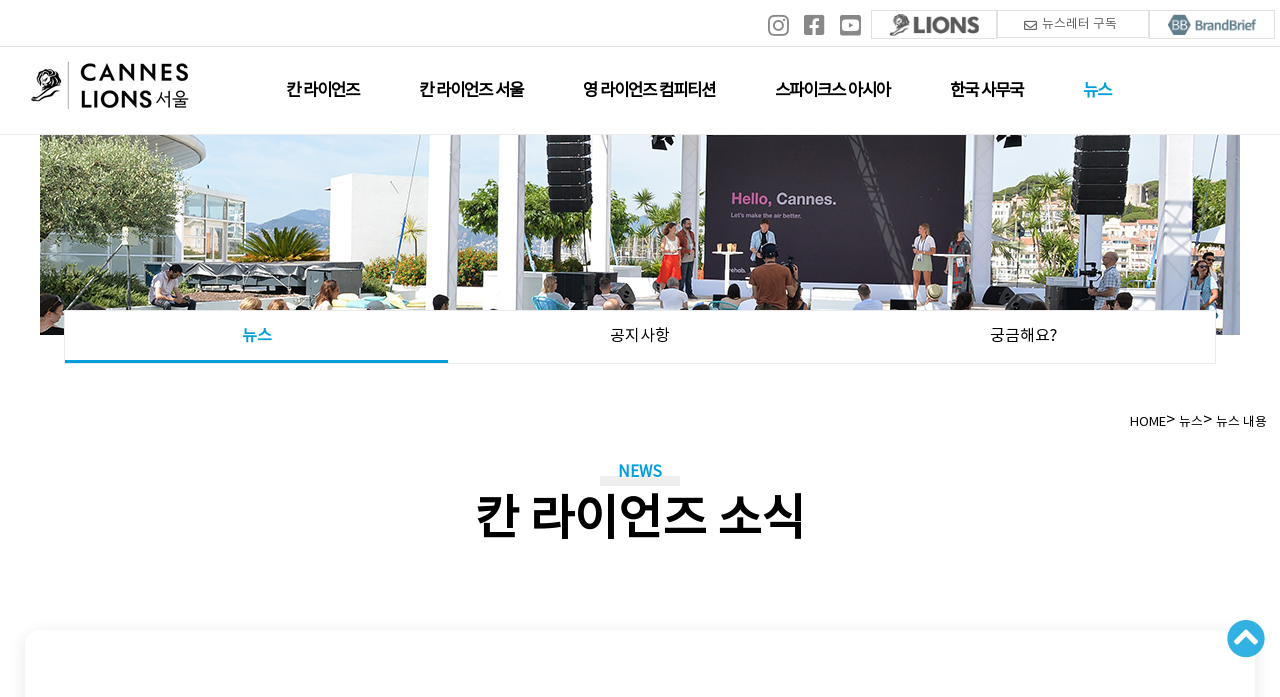

--- FILE ---
content_type: text/html;charset=UTF-8
request_url: https://canneslions.co.kr/news/view?aid=2503
body_size: 9303
content:
<!DOCTYPE HTML>
<html xml:lang="ko" lang="ko">
<head>
<title>영화감독 스파이크 리, 칸 라이언즈 최초의 '크리에이티브 메이커'로 선정</title>
<meta http-equiv="Content-Type" content="text/html; charset=utf-8">
<meta name="viewport" content="width=device-width, initial-scale=1.0, maximum-scale=1.0, minimum-scale=1.0, user-scalable=no, target-densitydpi=medium-dpi" />
<meta name="apple-mobile-web-app-capable" content="yes">
<meta name="Keywords" content="칸라이언즈, 영라이언즈, 스파이크스아시아, 미디어, 광고, CannesLions" />

<meta name="apple-mobile-web-app-title" content="칸 라이언즈" />
<meta name="description" content="영화감독 스파이크 리(Splike Lee)가 세계 최대의 크리에이티비티 축제인 칸 라이언즈(The Cannes Lions International Festival of Creativity) 최초의 &amp;#39;크리에이티브 메이커(Creative Maker of the Year)&amp;#39;로 선정됐다.칸 라이언즈 조직위원회는 올해 칸 라이언즈 70주년을 기념하기 위해 &amp;#39;올해의 크리에이티브 메이커&amp;#39;를 신설하고 아카데미상 수상자이자 영화 감독, 제작자, 각본가, 배우로 활동하고 있는 스파이크 리 감독을 최초의 수상자로 선정했다고"/>
<meta property="og:title" content="영화감독 스파이크 리, 칸 라이언즈 최초의 '크리에이티브 메이커'로 선정">
<meta property="og:url" content="http://canneslions.co.kr/news/view?aid=2503">
<meta property="og:image" content="http://www.canneslions.co.kr/img/common/noImg.gif">
<meta property="og:description" content="영화감독 스파이크 리(Splike Lee)가 세계 최대의 크리에이티비티 축제인 칸 라이언즈(The Cannes Lions International Festival of Creativity) 최초의 &amp;#39;크리에이티브 메이커(Creative Maker of the Year)&amp;#39;로 선정됐다.칸 라이언즈 조직위원회는 올해 칸 라이언즈 70주년을 기념하기 위해 &amp;#39;올해의 크리에이티브 메이커&amp;#39;를 신설하고 아카데미상 수상자이자 영화 감독, 제작자, 각본가, 배우로 활동하고 있는 스파이크 리 감독을 최초의 수상자로 선정했다고"/>
<meta name="twitter:card" content="summary">
<meta name="twitter:title" content="영화감독 스파이크 리, 칸 라이언즈 최초의 '크리에이티브 메이커'로 선정">
<meta name="twitter:url" content="http://canneslions.co.kr/news/view?aid=2503">
<meta name="twitter:image" content="http://www.canneslions.co.kr/img/common/noImg.gif">
<meta name="twitter:description" content="영화감독 스파이크 리(Splike Lee)가 세계 최대의 크리에이티비티 축제인 칸 라이언즈(The Cannes Lions International Festival of Creativity) 최초의 &amp;#39;크리에이티브 메이커(Creative Maker of the Year)&amp;#39;로 선정됐다.칸 라이언즈 조직위원회는 올해 칸 라이언즈 70주년을 기념하기 위해 &amp;#39;올해의 크리에이티브 메이커&amp;#39;를 신설하고 아카데미상 수상자이자 영화 감독, 제작자, 각본가, 배우로 활동하고 있는 스파이크 리 감독을 최초의 수상자로 선정했다고"/>
<!-- 171219 파비콘 S -->
	<!-- <link rel="apple-touch-icon" sizes="180x180" href="/images/favicon/apple-icon-180x180.png">
	<link rel="icon" type="image/png" sizes="192x192"  href="/images/favicon/android-icon-192x192.png">
	<link rel="shortcut icon" href="/images/favicon/favicon.ico" type="image/x-icon">
	<link rel="icon" href="/images/favicon/favicon.ico" type="image/x-icon"> -->
<!-- 파비콘 E-->
<!-- <link rel="apple-touch-icon-precomposed" href="app_icon.png">
<link rel="apple-touch-startup-image" href="startup.png"> -->

<!-- 20250211 파비콘 S-->
<link rel="apple-touch-icon" sizes="57x57" href="/images/favicon/apple-icon-57x57.png">
<link rel="apple-touch-icon" sizes="60x60" href="/images/favicon/apple-icon-60x60.png">
<link rel="apple-touch-icon" sizes="72x72" href="/images/favicon/apple-icon-72x72.png">
<link rel="apple-touch-icon" sizes="76x76" href="/images/favicon/apple-icon-76x76.png">
<link rel="apple-touch-icon" sizes="114x114" href="/images/favicon/apple-icon-114x114.png">
<link rel="apple-touch-icon" sizes="120x120" href="/images/favicon/apple-icon-120x120.png">
<link rel="apple-touch-icon" sizes="144x144" href="/images/favicon/apple-icon-144x144.png">
<link rel="apple-touch-icon" sizes="152x152" href="/images/favicon/apple-icon-152x152.png">
<link rel="apple-touch-icon" sizes="180x180" href="/images/favicon/apple-icon-180x180.png">
<link rel="icon" type="image/png" sizes="192x192"  href="/images/favicon/android-icon-192x192.png">
<link rel="icon" type="image/png" sizes="32x32" href="/images/favicon/favicon-32x32.png">
<link rel="icon" type="image/png" sizes="96x96" href="/images/favicon/favicon-96x96.png">
<link rel="icon" type="image/png" sizes="16x16" href="/images/favicon/favicon-16x16.png">
<link rel="icon" type="image/png" sizes="16x16" href="/images/favicon/favicon.ico">
<link rel="manifest" href="/images/favicon/manifest.json">
<!-- 파비콘 E-->


<link rel="stylesheet" href="https://use.fontawesome.com/releases/v5.8.2/css/all.css" integrity="sha384-oS3vJWv+0UjzBfQzYUhtDYW+Pj2yciDJxpsK1OYPAYjqT085Qq/1cq5FLXAZQ7Ay" crossorigin="anonymous">
<link rel="stylesheet" href="/assets/css/common.css?20260106">
<link rel="stylesheet" href="/assets/css/sub6.css?20260120">
<link rel="stylesheet" href="/assets/css/inner.css?20250905">
<link href="/common/lib/css/colorbox.css" type="text/css" rel="stylesheet" />
<link href="/assets/css/jquery.dropdown.css" type="text/css" rel="stylesheet" />

<script src="/assets/js/prefixfree.min.js"></script>
<script src="/assets/js/jquery-1.12.4.min.js"></script>
<script src="/assets/js/jquery-migrate-1.4.1.min.js"></script>
<script src="/common/lib/js/jquery/jquery.colorbox-min.js"></script>
<script src="/assets/js/jquery.dropdown.min.js"></script>

<script src="/assets/js/common.js?v=20230310"></script>
<script src="/assets/js/gnb.js"></script>
<script>
	// <![CDATA[
// 		try {
// 			window.addEventListener('load', function(){
// 	    	    setTimeout(scrollTo, 0, 0, 1);
// 	    	}, false);
// 		} catch(e) {}
	// ]]>
</script>
<!--[if lt IE 9]>
    <script src="http://html5shim.googlecode.com/svn/trunk/html5.js"></script>
<![endif]-->

<!--[if lt IE 9]>
    <script src="http://css3-mediaqueries-js.googlecode.com/svn/trunk/css3-mediaqueries.js"></script>
<![endif]-->

<!-- Google tag (gtag.js) GA4 2023.2.28 ADD -->
<script async src="https://www.googletagmanager.com/gtag/js?id=G-87Z39D8ESL"></script>
<script>
  window.dataLayer = window.dataLayer || [];
  function gtag(){dataLayer.push(arguments);}
  gtag('js', new Date());

  gtag('config', 'G-87Z39D8ESL');
</script>
</head>

<body>
<!-- header:s -->
 <!-- 헤더부분 -->
<div class="gnb_boxing"></div>
<header class="container" id="wrap">
  <div id="gnb">
    <h1 class="logo">
      <a href="/">칸 라이언즈 로고</a>
    </h1>
    <a href="#" class="open"><i class="fa fa-bars" aria-hidden="true"></i></a>
    <!--h2 class="hidden">글로벌네비게이션영역</h2-->
    <nav id="nav">
           <!--  <div class="sns_wrap">
                <p><span>CANNES LIONS</span>KOREA</p>
                <ul>
                    <li><a href="https://www.instagram.com/canneslions_korea/"><span><i class="fab fa-instagram"></i></span></a></li>
                    <li><a href="https://www.facebook.com/cannes.korea"><span><i class="fab fa-facebook-square"></i></span></a></li>
                    <li><a href="https://www.youtube.com/user/canneslionskorea"><span><i class="fab fa-youtube-square"></i></span></a></li>
                </ul>
            </div> -->
      <ul>
<!--       <li><a href="" class="lm">칸라서 30<span class="plus"><i class="fas fa-chevron-down"></i></span></a> -->
<!--           <ul> -->
<!--             <li><a href="/cls30th/">칸라서 30</a></li> -->
<!--             </ul> -->
<!--       </li> -->

        <li><a href="/canneslions/summary" class="lm">칸 라이언즈<span class="plus"><i class="fas fa-chevron-down"></i></span></a>
          <ul>
            <li><a href="/canneslions/summary">개요</a></li>
            <li><a href="/canneslions/program">프로그램</a></li>
            <li><a href="/canneslions/enter">출품</a></li>
            <li><a href="/canneslions/attend">참관</a></li>
          </ul></li>
        <li><a href="/xseoul/canxseoul/2025" class="lm">칸 라이언즈 서울<span class="plus"><i class="fas fa-chevron-down"></i></span></a>
          <ul>
            <li><a href="/cls30th/">칸라서 30</a></li>
            <li><a href="/xseoul/canxseoul/2025">개요<span class="plus"><i class="fas fa-chevron-down"></i></span></a></li>
            <li><a href="/xseoul/program/2025">프로그램</a></li>
            <li><a href="/xseoul/speaker/2025">연사소개</a></li>
            <li><a href="/xseoul/registration/2025">참가등록</a></li>
            <!--<li><a href="/xseoul/filmsawards">수상작</a></li>-->
            <!--<li><a href="/xseoul/articles">행사 관련 보도</a></li>-->
          </ul></li>
        <li><a href="/younglions/ylcwinner" class="lm">영 라이언즈 컴피티션<span class="plus"><i class="fas fa-chevron-down"></i></span></a>
          <ul>
            <li><a href="/younglions/about/2026">개요</a></li>
            <li><a href="/younglions/competition/2026">한국대표 선발대회</a></li>
            <li><a href="/younglions/student/2026">대학생 공모전</a></li>
          </ul></li>
        <li><a href="/spikesasia/summary" class="lm">스파이크스 아시아<span class="plus"><i class="fas fa-chevron-down"></i></span></a>
          <ul>
            <li><a href="/spikesasia/summary">개요</a></li>
           <!--  <li><a href="/spikesasia/program">프로그램</a></li> -->
            <li><a href="/spikesasia/enter">출품</a></li>
            <!-- <li><a href="/spikesasia/attend">참관</a></li> -->
          </ul></li>
        <li><a href="/korea/office" class="lm">한국 사무국<span class="plus"><i class="fas fa-chevron-down"></i></span></a>
          <ul>
            <li><a href="/korea/office">소개</a></li>
            <li><a href="/korea/awords">역대 한국 수상작</a></li>
            <li><a href="/korea/juryhistory">역대 한국 심사위원</a></li>
          </ul></li>
        <li><a href="/news/list" class="lm">뉴스<span class="plus"><i class="fas fa-chevron-down"></i></span></a>
          <ul>
            <li><a href="/news/list">뉴스</a></li>
            <li><a href="/notice/list">공지사항</a></li>
            <li><a href="/qa/list">궁금해요?</a></li>
          </ul></li>
          <div class="bb_site">
            <ul>
             <a href="https://www.brandbrief.co.kr/" target="_blank"><li>Brand Brief<span class="plus"></li></a>
            </ul>
          </div>



         <div class="sns_wrap">
                <ul>

                    <li><a href="https://www.instagram.com/canneslions_korea/"><span><i class="fab fa-instagram"></i></span></a></li>
                    <li><a href="https://www.facebook.com/cannes.korea"><span><i class="fab fa-facebook-square"></i></span></a></li>
                    <li><a href="https://www.youtube.com/user/canneslionskorea"><span><i class="fab fa-youtube-square"></i></span></a></li>
                </ul>
            </div>
                  <!-- S-OIL 광고 -->
                  <!--<div class="commercial" style="position: absolute; top: 52px; right: -199px;">
                      <a href="https://story.s-oil.com/" target="_blank" alt="s-oil 광고">
                       <img src="/images/2022/s-oil_200X80.jpg"></a></div>-->
      </ul>
    </nav>
  </div>

  <script src='/assets/js/jquery.modal.min.js'></script>
  <link rel="stylesheet" href="/assets/css/jquery.modal.min.css?1" />
  <!-- <div  class="top">
      <a href="#newsletterFrm" rel="modal:open"><span><i class="far fa-envelope"></i></span>뉴스레터 구독</a>
        <div class="link_lions"><a href="https://www.lionscreativity.com/"></a></div>
            <// ?php if($is_login ) :?>
              <div class="nix-login-name" id="btn_user"><span style="color: pupple;">*</span> <span class="dropdown" style="cursor: pointer;">님</span></div>
            <// ?php endif; ?>
        <div class="sns_wrap_wide">

            <ul>
                <li><a href="https://www.instagram.com/canneslions_korea/"><span><i class="fab fa-instagram"></i></span></a></li>
                <li><a href="https://www.facebook.com/cannes.korea"><span><i class="fab fa-facebook-square"></i></span></a></li>
                <li><a href="https://www.youtube.com/user/canneslionskorea"><span><i class="fab fa-youtube-square"></i></span></a></li>
            </ul>
        </div>
  </div>-->
  <div class="top-site">
       <div class="sns_wrap_wide">
            <ul>
                <li><a href="https://www.instagram.com/canneslions_korea/"><span><i class="fab fa-instagram"></i></span></a></li>
                <li><a href="https://www.facebook.com/cannes.korea"><span><i class="fab fa-facebook-square"></i></span></a></li>
                <li><a href="https://www.youtube.com/user/canneslionskorea"><span><i class="fab fa-youtube-square"></i></span></a></li>
            </ul>
        </div>
        <div class="link_lions"><a href="https://www.lionscreativity.com/"></a></div>
                     <!-- <div  class="top"><a href="#newsletterFrm" rel="modal:open"><span><i class="far fa-envelope"></i></span>뉴스레터 구독</a></div> -->
         <div  class="top"><a href="https://canneslions.stibee.com/subscribe/"><span><i class="far fa-envelope"></i></span>뉴스레터 구독</a></div>
        <div class="brand-brief"><a href="https://www.brandbrief.co.kr/"></a></div>
  </div>

    <form class="modal" id="newsletterFrm" method="post" >
      <div class="newsletter_tit"><p>뉴스레터 신청양식</p></div>
        <table>
            <caption>뉴스레터 구독</caption>
            <tr>
                <th scope="row">
                   <label for="name">성함</label></th>
                <td>
                   <input type="text" id="emailName" name="emailName" maxlength="15" class="type_02"/>
                </td>
            </tr>
            <tr>
                <th scope="row">
                    <label for="email">E-mail</label></th>
                <td>
                    <input type="text" id="emailId" name="emailId" size="15" title="이메일 아이디" maxlength="20" tabindex="1" class="type_02" /> @
                    <input type="text" id="emailAccount" name="emailAccount" size="15" maxlength="20" title="이메일 계정" tabindex="1" class="type_02" />
                    <input type="hidden" id="letteremail" name="letteremail">
                </td>
            </tr>
            <tr>
                <td colspan="2" class="btnBox">
                    <a class="newsletter_b" style="cursor:pointer" id="btn_newsletter"> 등록 </a>
                    <a class="newsletter_b" href="#newsletterFrm" style="cursor:pointer" id="btn_newsletter_close" rel="modal:close"> 닫기 </a>
                </td>
            </tr>
        </table>
      </form>
    </header>
    <script>
    $(document).ready(function() {
      //$('#emailName').focus();
      $('#btn_newsletter').click(function() {
        newsletter('newsletterFrm');
      });
    });
    </script>

    <a class="topMove"
      style="font-size: 2.4rem; position: fixed; bottom: 65px; right: 15px; z-index: 1; max-width: 40px; max-height: 40px; color: #009FDB; opacity: .8; text-align: center"
    ><span><i class="fas fa-chevron-circle-up"></i></span></a>
<!--/header file end --><!-- header:e -->
<div id="wrap">
<!-- contents:s -->
<!-- NIX(1): /webstore/pub/canneslions/www/renew2020/news/view.php --><!-- 비주얼부분 -->
<div class="visuals visual_news"></div>
<div class="subnav">
       <ul>
           <li><a href="/news/list" class="on">뉴스</a></li>
           <li><a href="/notice/list">공지사항</a></li>
           <li><a href="/qa/list">궁금해요?</a></li>
       </ul>
</div>
<!-- 본문부분 -->
<article id="content">
    <div class="title_area">
        <div class="line_map">
            <span>HOME</span>&gt; <span>뉴스</span>&gt; <span>뉴스 내용</span>
        </div>
        <h2><span class="sub_t">NEWS</span>칸 라이언즈 소식</h2>
    </div>
    <div class="content_area">
      
        <div class="board bind shadow">
            <div id="b_con">   
               <div  class="b_tit_box">
                 <div class="b_sns">
                      <a href="javascript:sns_send('t')"><span><i class="fab fa-twitter-square"></i></span></a>
                      <a href="javascript:sns_send('f')"><span><i class="fab fa-facebook-square"></i></span></a>
                  </div>
               	  <div class="b_tit">                                    	
                      <p>영화감독 스파이크 리, 칸 라이언즈 최초의 '크리에이티브 메이커'로 선정</p>         
                  </div> 
                  <span class="b_date">2023-05-03 09:02:48</span>         
                </div> 
                <div class="b_news b_inner">
                    <div class="bbnewscontent"><div class="article-head-sub">스파이크 리 감독, 아카데미상 수상자이자 영화 감독, 제작자, 각본가, 배우로 활동<br>  스파이크 DDB(Spike DDB) 창업해 크리에이티브 업계서도 크리에이터로 두각<br>  6월 23일 기조연설자로 무대에 올라 자신만의 크리에이티브 여정 공유<br>  칸 라이언즈 2023, 6월 19일부터 23일까지 프랑스 칸서 열려</div>  	  		  		  	<div >  <figure class="photo-layout" ><img width="100%" height="100%"  alt="스파이크 리(Spike Lee) 감독. ⓒ인스타그램" src="/data/bbnews/imgs/202305/5980_12778_4434.jpg" /> <figcaption>스파이크 리(Spike Lee) 감독. ⓒ인스타그램</figcaption> </figure>  </div>    <p>영화감독 스파이크 리(Splike Lee)가 세계 최대의 크리에이티비티 축제인 칸 라이언즈(The Cannes Lions International Festival of Creativity)&nbsp;최초의 &#39;크리에이티브 메이커(Creative Maker of the Year)&#39;로 선정됐다.<br>  <br>  칸 라이언즈 조직위원회는&nbsp;올해 칸 라이언즈&nbsp;70주년을 기념하기 위해 &#39;올해의 크리에이티브 메이커&#39;를 신설하고 아카데미상 수상자이자 영화 감독, 제작자, 각본가, 배우로 활동하고 있는&nbsp;스파이크 리 감독을 최초의 수상자로 선정했다고 2일 밝혔다.<br>  <br>  칸 라이언즈 조직위원회에 따르면 지난 1954년 시작된 칸 라이언즈는 세계적인 수준의 크리에이티비티를 갖춘 TV&middot;영화 광고를 기리기 위해 설립됐다. 그로부터 70년이 지난 지금, 칸 라이언즈 페스티벌은&nbsp;과거의 유산을 기리는 동시에 우리의 삶에 아이디어를 가져다 줄 다양한&nbsp;분야의 크리에이티브 메이커들을 선정해 기념하고 있다.<br>  <br>  사이먼 쿡(Simon Cook) 라이언즈(LIONS) 최고경영자(Chief Executive Officer, CEO)는 &quot;세계적인 수준의 크리에이티비티를&nbsp;완성하기까지 얼마나 많은&nbsp;노고가 드는지 알고 있다&quot;며 &quot;칸 라이언즈는 자신의 비전을 실현시키기 위해 험난한 벽을 뛰어 넘는 크리에이티브와 창작자들을 위해 항상 존재해왔다. 앞으로 &#39;크리에이티브 메이커&#39; 상은 크리에이티브 커뮤니티 전체에 영감을 주는 창작자와 제작자들에게 수여될 것&quot;이라고 밝혔다.<br>  <br>  그러면서 &quot;70주년을 맞은 칸 라이언즈 최초의 크리에이티브 메이커를 스파이크 리 감독에게 수여하게 돼 기쁘다&quot;며 &quot;그는 현대 영화계와 문화계에서 가장&nbsp;영향력있는 인물 중 한 명으로, 크리에이티브한 이야기를 만들어 내고 오직 상상 속에서만 볼 수 있는 것들을 세상에 보여주기 위해 노력하는 제작자로서 &#39;크리에이티브 메이커&#39; 상의 정신을 구현했다&quot;고 강조했다.</p>    <div >  <figure class="photo-layout" ><img width="100%" height="100%"  alt="스파이크 리(Spike Lee) 감독. ⓒ인스타그램" src="/data/bbnews/imgs/202305/5980_12779_4459.jpg" /> <figcaption>스파이크 리(Spike Lee) 감독. ⓒ인스타그램</figcaption> </figure>  </div>    <p>스파이크 리 감독은 약 30년 간 영화 제작을 비롯해&nbsp;TV와 크리에이티브 산업에 큰 족적을 남겼다. 그는 오스카(Oscar&reg;) 상에 5번 노미네이트 됐으며 그가 공동으로 각본을 쓰고 감독을 맡은 영화 &#39;블랙클랜스맨(BlacKkKlansman)&#39;으로 평단의 호평을 받으며 2018년 각본상을 수상했다. 2015년에는 영화 업계에서 이룬 평생의 업적과 영화 제작 기술 및 과학에 대한 기여를 인정받아 &#39;Honorary Oscar&reg;&#39;를 수상했다.<br>  <br>  그는 문화와 발 맞춰 브랜드가 세상을 변화시키도록 돕는 것을 미션으로 하는 크리에이티브 에이전시인 스파이크 DDB(Spike DDB)를 창업해 운영하는 등 크리에이티브 업계에서도 왕성하게 활동하고 있다.</p>    <div class="simplebox">  <div class="simplebox-content video_2541"><iframe src="https://www.youtube.com/embed/Abr_LU822rQ" width="100%" class="iniframe"></iframe></div>  </div>    <div class="simplebox">  <div class="simplebox-content video_2542"><iframe src="https://www.youtube.com/embed/rD-XFcmvGuc" width="100%" class="iniframe"></iframe></div>  </div>    <p>스파이크 리 감독은 마이클 조던(Michael Jordan)과 함께한 조던(Jordan)의 브랜드 TV 광고와 마케팅 캠페인으로도 유명하다.<br>  <br>  조던 브랜드의 섀넌&nbsp;왓킨스(Shannon Watkins) 최고 마케팅 책임자(Chief Marketing Officer, CMO)는 &quot;스파이크 리 감독은 이야기를 전달하는 데 집중하는 동시에 흑인 문화의 맥을 포착해 이를 결합하는데 탁월한 능력을 지녔다&quot;며 &quot;스파이크 리 감독은 브랜드의 상징적인 추억들을 만들었고, 이를 통해 조던 브랜드가 지닌 영혼을 형성하는데 큰 도음을 줬다. 조던 브랜드 신발이 우리를 마이클 조던만큼 높이 뛰게 만들지는 못할지라도, 최고의 자신감과 스스로에 대한 믿음을 그 순간에는 느낄 수 있게 해줬다&quot;고 평가했다.<br>  <br>  스파이크 리 감독은 &quot;칸 라이언즈 최초의 크리에이티브 메이커로 선정돼 영광&quot;이라며 &quot;1997년에도 말했듯, 우리는 모든 장애물과 허들을 계속해서 직면하고 넘어서야 하며 이를 무너뜨려야 한다&quot;는&nbsp;수상 소감을 전했다.<br>  <br>  칸 라이언즈 페스티벌 마지막 날인&nbsp;6월 23일 오전 10시,&nbsp;스파이크 리 감독은 영화 감독인 배리 알렉산더 브라운(Barry Alexander Brown)과 함께 무대에 올라 기조연설을 펼칠 예정이다.<br>  <br>  칸 라이언즈의 &#39;크리에이티브 메이커&#39; 상은&nbsp;흑인 크리에이티브 전문가들로 구성된 커뮤니티인 &#39;블랙 앳 칸(Black At Cannes)&#39;이 지원한다. &#39;블랙 앳 칸&#39;은 인종 다양성과 포용성 부족, 흑인 전문가들의 제한적인 참여 등으로 비판 받아온 칸 라이언즈의&nbsp;인종 차별과 불평등 문제를 해결하기 위해&nbsp;지난 2015년 설립된 단체다.<br>  <br>  &#39;블랙 앳 칸&#39;의 설립자인 피터 오 유쿠레바(Peter O Ukhurebor)는&nbsp; &quot;스파이크 리 감독은 많은 흑인 크리에이터들을 위한 길을 닦은 롤 모델&quot;이라며 &quot;&#39;올해의 크리에이티브 메이커 상&#39;은 다양성을 위한 길을 개척하고 글로벌 크리에이티브 산업 전반에 걸쳐 포용과 형평성을 촉진하는데&nbsp;앞장서도록 영감을 줄 것&quot;이라고 의의를 설명했다.<br>  <br>  칸 라이언즈 2023은&nbsp;오는 6월 19일부터 23일까지 프랑스 남부도시 칸에서 열린다. 국내에서는 대홍기획, 더워터멜론, 무신사, 신용협동조합중앙회, 엘베스트, 이노션, 제일기획, ㈜기아, 하나은행, HS애드, KT, SK텔레콤, SK하이닉스(가나다 순)의 마케팅&middot;광고&middot;커뮤니케이션 전문가들이 참관단을 꾸려 프랑스 칸을 방문할 예정이다.<br>  <br>  칸 라이언즈 페스티벌 참관 등록은 칸 라이언즈 홈페이지에서 신청할 수 있으며 라이언즈 멤버십을 구매해 온라인으로 참여할 수도 있다. 참관과 관련한 자세한 내용은 <a href="https://www.canneslions.co.kr/"><u><strong>칸 라이언즈 코리아</strong></u></a>에서 확인할 수 있다.</p>    		  		    		</div>                </div>	
				                <p>김수경 기자<span>muse@newdailybiz.co.kr</span></p>
				            </div>
			
            <a href="/news/list" class="list"><span>뉴스 목록</span></a>
        </div>   
	</div>    
</article>

<script>
function sns_send(type){
		var cannes_url = 'http%3A%2F%2Fcanneslions.co.kr%2Fnews%2Fview%3Faid%3D2503';
		var cannes_title = '%EC%98%81%ED%99%94%EA%B0%90%EB%8F%85+%EC%8A%A4%ED%8C%8C%EC%9D%B4%ED%81%AC+%EB%A6%AC%2C+%EC%B9%B8+%EB%9D%BC%EC%9D%B4%EC%96%B8%EC%A6%88+%EC%B5%9C%EC%B4%88%EC%9D%98+%27%ED%81%AC%EB%A6%AC%EC%97%90%EC%9D%B4%ED%8B%B0%EB%B8%8C+%EB%A9%94%EC%9D%B4%EC%BB%A4%27%EB%A1%9C+%EC%84%A0%EC%A0%95';
		var h = 610,
		    w = 610,
		    url;
		switch(type) {
			case "f":
				url = "http://www.facebook.com/sharer.php?u=" + cannes_url + "&t=" + cannes_title;
			break;
			case "t":
				h = 490;
				url = 'http://twitter.com/intent/tweet?text=' + cannes_title + '&url=' + cannes_url + '&hashtags=%EC%B9%B8%EB%9D%BC%EC%9D%B4%EC%96%B8%EC%A6%88%20%EC%BD%94%EB%A6%AC%EC%95%84';
			break;
		}
		window.open(url, 'cannes_sns', 'scrollbars=yes,resizable=yes,menubar=no,toolbar=no,height=' + h + ',width=' + w);
}
</script><!-- contents:e -->
</div>
<!-- footer:s -->
 <div class="footer">
	<div class="footer_top">
		<div class="link_wrap">
			<div class="site_link">
				<p>
					같이 즐겨요!<span>페스티벌</span>
				</p>
				<ul>
					<li><a href="https://www.canneslions.com/festival" target="_blank">Cannes Lions</a></li>
					<!-- <li><a href="https://lionslive.canneslions.com/" target="_blank">LIONS Live</a></li> -->
					<li><a href="https://www.canneslions.com/awards" target="_blank">Cannes Lions Awards</a></li>
				</ul>
			</div>
			<div class="newsletter_link">
				<p>
					<span>칸 라이언즈 소식</span>쉽고 빠르게
				</p>
				<div>
					<!-- <a href="#newsletterFrm" rel="modal:open">뉴스레터 구독</a> -->
                    <a href="https://canneslions.stibee.com/subscribe/">뉴스레터 구독</a>
				</div>
			</div>
            <div class="newsletter_link bb-logo">
                <p></p>
                <div>
                  <a href="https://www.brandbrief.co.kr/" target="_blank"><img src="https://www.canneslions.co.kr/images/logo-bb.png"></a>
                </div>
            </div>
		</div>
	</div>
	<div class="footer_inner">
		<div class="sitemap">
			<dl>
				<dt>
					<a href="/canneslions/summary">칸 라이언즈</a>
				</dt>
				<dd>
					<a href="/canneslions/summary">칸 라이언즈란?</a>
				</dd>
				<dd>
					<a href="/canneslions/program">프로그램</a>
				</dd>
				<dd>
					<a href="/canneslions/enter">출품</a>
				</dd>
				<dd>
					<a href="/canneslions/attend">참관</a>
				</dd>
			</dl>
			<dl>
				<dt>
					<a href="/xseoul/canxseoul/2024">칸 라이언즈x서울</a>
				</dt>
				<dd>
					<a href="/xseoul/canxseoul/2024">2024 칸 라이언즈X서울</a>
				</dd>
				<dd>
					<a href="/xseoul/program/2024">프로그램</a>
				</dd>
				<dd>
					<a href="/xseoul/speaker/2024">연사소개</a>
				</dd>
				<!-- 20200825 숨김
				<dd><a href="/xseoul/lionsseoul">LIONS SEOUL<sup>+</sup></a></dd>
				<dd><a href="/xseoul/filmsawards">수상작</a></dd>
				<dd><a href="/xseoul/articles">행사 관련 보도</a></dd>-->
			</dl>
			<dl>
				<dt>
					<a href="/younglions/competition">영 라이언즈 컴피티션</a>
				</dt>
				<dd>
					<a href="/renew2020/younglions/ylc_about.php">개요</a>
				</dd>
				<dd>
					<a href="/younglions/competition">한국대표 선발대회</a>
				</dd>
			</dl>
			<dl>
				<dt>
					<a href="/spikesasia/summary">스파이크스 아시아</a>
				</dt>
				<dd>
					<a href="/spikesasia/summary">스파이크스 아시아란?</a>
				</dd>
				<dd>
					<a href="/spikesasia/program">프로그램</a>
				</dd>
				<dd>
					<a href="/spikesasia/enter">출품</a>
				</dd>
				<dd>
					<a href="/spikesasia/attend">참관</a>
				</dd>
			</dl>
			<dl>
				<dt>
					<a href="/korea/office">한국 사무국</a>
				</dt>
				<dd>
					<a href="/korea/office">소개</a>
				</dd>
				<dd>
					<a href="/korea/awords">역대 한국 수상작</a>
				</dd>
				<dd>
					<a href="/korea/juryhistory">역대 한국 심사위원</a>
				</dd>
			</dl>
			<dl>
				<dt>
					<a href="/news/list">뉴스</a>
				</dt>
				<dd>
					<a href="/news/list">뉴스</a>
				</dd>
				<dd>
					<a href="/notice/list">공지사항</a>
				</dd>
				<dd>
					<a href="/qa/list">궁금해요?</a>
				</dd>
			</dl>
		</div>
	</div>
	<div class="footer_middle">
<!-- 		<div> -->
<!-- 			<a href="#" class="f_logo">A&amp;F korea 로고</a> -->
<!-- 			<address> -->
<!-- 			칸 라이언즈 코리아<br> 서울시 중구 소월로 10, 3층<br> +82 2 757 1830 ｜ <a href="/policy/privacy" style="font-weight: bold; color: #666;">개인정보처리방침</a><br>
<!-- 				webmaster@canneslions.co.kr<br> <span class="copyright">Copyright© Cannes Lions Korea All Rights Reserved.</span> -->
<!-- 			</address> -->
<!-- 		</div> -->
            <div>
                <div class="a_f_address">
                  <a href="#" class="f_logo">A&amp;F korea 로고</a>
                  <address>
                                칸 라이언즈 코리아<br> 서울시 중구 소월로 10, 3층<br> +82 2 757 1830 ｜ <a href="/policy/privacy" style="font-weight: bold; color: #666;">개인정보처리방침</a><br>
                    webmaster@canneslions.co.kr<br> <span class="copyright">Copyright© Cannes Lions Korea All Rights Reserved.</span>
                  </address>
                </div>

                <div class="partner-bb">
                    <p>Media Partner</p><a href="https://www.brandbrief.co.kr/"><img src="https://www.canneslions.co.kr/images/logo_bb_lg.png"></a>
                </div>
                <div class="partner-bb">
                    <p>PR Partner</p><a href="https://brandvibe.co.kr/"><img src="https://www.canneslions.co.kr/images/brandvibe-logo.png"></a>
                </div>
            </div>
	</div>
	<div class="footer_bottom">
		<div>
			<dl class="festivals">
				<dt class="hidden">LIONS FESTIVALS</dt>
				<dd>
					<span>LIONS FESTIVALS</span><a href="https://www.eurobest.com/home/" title="eurobest" target="_blank"><img
						src="/images/2020/img/copy_euro.gif" alt="eurobest"
					></a> <a href="https://www.dubailynx.com/home/" title="dubailynx" target="_blank"><img src="/images/2020/img/copy_dubai.gif"
						alt="dubailynx"
					></a> <a href="https://www.spikes.asia/home/" title="spikes asia" target="_blank"><img src="/images/2020/img/copy_spikes.gif"
						alt="spikes asia"
					></a>
				</dd>
			</dl>
			<div class="inseoulftv_box" style="cursor: pointer;">
				<a> &nbsp; X 서울</a>
				<div class="inseoulftv_year clns_scroll" style="display: none;">
					<ul>
                        <li><a href="https://www.canneslions.co.kr/xseoul/canxseoul/2024">칸X서울 2024</a></li>
                        <li><a href="https://www.canneslions.co.kr/xseoul/canxseoul/2023">칸X서울 2023</a></li>
						<li><a href="https://www.canneslions.co.kr/xseoul/canxseoul/2022">칸X서울 2022</a></li>
						<li><a href="https://www.canneslions.co.kr/xseoul/canxseoul/2021">칸X서울 2021</a></li>
						<li><a href="https://www.canneslions.co.kr/xseoul/canxseoul/2020">칸X서울 2020</a></li>
						<li><a href="https://www.canneslions.co.kr/inseoul/2019/main">칸X서울 2019</a></li>
						<li><a href="https://www.canneslions.co.kr/inseoul/2018/main">칸X서울 2018</a></li>
						<li><a href="https://www.canneslions.co.kr/inseoul/2017/main">칸X서울 2017</a></li>
						<li><a href="https://www.canneslions.co.kr/inseoul/2016/main">칸X서울 2016</a></li>
						<li><a href="https://www.canneslions.co.kr/inseoul/2015/main">칸X서울 2015</a></li>
						<li><a href="https://www.canneslions.co.kr/inseoul/2014/main">칸X서울 2014</a></li>
					</ul>
				</div>
			</div>
		</div>
	</div>
</div>
<!-- Global site tag (gtag.js) - Google Analytics -->
<script async src="https://www.googletagmanager.com/gtag/js?id=UA-62875654-1"></script>
<script>
  window.dataLayer = window.dataLayer || [];
  function gtag(){dataLayer.push(arguments);}
  gtag('js', new Date());

  gtag('config', 'UA-62875654-1');


$(document).ready(function() {
   function logout() {
	   console.log("logout??");

	   $.get('/registration/2021/logout.php', function(data) {
		   console.log(data);
		   location.reload();

	   });
   }
    $(".dropdown").dropdown({

		   template : function(r){ return "<li><a>"+r.text+"</a></li>"; },
		   buttons:[
		       //Button 1
			   {
				   text: '로그아웃', //Inner HTML
				   href: '', //<a> href
				   addClass: 'custom-button', //<li> Class
				   onClick: function(p,e){
					   logout();

					   return true; //Return true - will close dropdown, false - will keep dropwdown
				   }
			   },

			   // Separator
			   {},

			   //Button 2

			   {
	                text: 'On-Demand 2022',
	                href: '/xseoul/ondemand/2022',
	                addClass: ''
		       },

			   {
                text: '2022 프로그램 목록',
                href: '/xseoul/program/2022',
                addClass: ''
	            },

			   //Button 3
			   {
                text: '2022 연사소개',
                href: '/xseoul/speaker/2022',
                addClass: ''
            }
		   ]
	   });
});
</script>

<!-- NIX:DB_CLOSE --><!-- footer:e -->
</body>
</html>

--- FILE ---
content_type: text/css
request_url: https://canneslions.co.kr/assets/css/common.css?20260106
body_size: 12349
content:
@charset "utf-8";
/*@font-face{ font-family:"Noto Sans", "Noto Sans CJK KR", sans-serif; src:url('/assets/font/NotoSans-Black.ttf'); src:local(※) url('/assets/font/NotoSans-Black.ttf')} body{font-family:'Noto Sans', Noto Sans}
@font-face{ font-family:futura; src:url('/assets/font/Futura.eot'); src:local(※), url('/assets/font/Futura.woff') format(‘woff’) } body{font-family:'Futura', Futura}*/

@font-face {
    font-family: "Noto Sans CJK KR";
    src: url('/assets/font/NotoSansKR-Black.woff2') format('woff2'), url('/assets/font/NotoSansKR-Black.woff') format('woff'), url('/assets/font/NotoSansKR-Black.otf') format('opentype');
}

@font-face {
    font-family: "Noto Sans CJK KR";
    src: url('/assets/font/NotoSansKR-Bold.woff2') format('woff2'), url('/assets/font/NotoSansKR-Bold.woff') format('woff'), url('/assets/font/NotoSansKR-Bold.otf') format('opentype');
}

@font-face {
    font-family: "Noto Sans CJK KR";
    src: url('/assets/font/NotoSansKR-DemiLight.woff2') format('woff2'), url('/assets/font/NotoSansKR-DemiLight.woff') format('woff'), url('/assets/font/NotoSansKR-DemiLight.otf') format('opentype');
}

@font-face {
    font-family: "Noto Sans CJK KR";
    src: url('/assets/font/NotoSansKR-Light.woff2') format('woff2'), url('/assets/font/NotoSansKR-Light.woff') format('woff'), url('/assets/font/NotoSansKR-Light.otf') format('opentype');
}

@font-face {
    font-family: "Noto Sans CJK KR";
    src: url('/assets/font/NotoSansKR-Medium.woff2') format('woff2'), url('/assets/font/NotoSansKR-Medium.woff') format('woff'), url('/assets/font/NotoSansKR-Medium.otf') format('opentype');
}

@font-face {
    font-family: "Noto Sans CJK KR";
    src: url('/assets/font/NotoSansKR-Thin.woff2') format('woff2'), url('/assets/font/NotoSansKR-Thin.woff') format('woff'), url('/assets/font/NotoSansKR-Thin.otf') format('opentype');
}

@font-face {
    font-family: "Noto Sans CJK KR";
    src: url('/assets/font/NotoSansKR-Regular.woff2') format('woff2'), url('/assets/font/NotoSansKR-Regular.woff') format('woff'), url('/assets/font/NotoSansKR-Regular.otf') format('opentype');
}

@font-face {
    font-family: "futura";
    src: url('/assets/font/Futura.eot');
    src: local(※), url('/assets/font/Futura.eot?iefix') format('eot'), url('/assets/font/Futura.woff') format('woff');
}

/* Reset CSS  */
* {
    margin: 0;
    padding: 0;
    border: 0;
    outline: 0;
    vertical-align: top;
    -webkit-text-size-adjust: none;
}

body {
    font-family: 'Noto Sans CJK KR';
    font-size: 16px;
    color: #000;
    position: relative;
}

body::before {
    content: "";
    width: 100%;
    height: 1px;
    background: #e1e1e1;
    position: absolute;
    left: 0;
    top: 46px;
}

article,
aside,
details,
figcaption,
figure,
footer,
header,
hgroup,
menu,
nav,
section {
    display: block;
}

ul,
ol,
dl {
    list-style: none;
}

img,
video {
    max-width: 100%;
    border: 0;
    vertical-align: top;
}

a,
a:link {
    color: #000;
    text-decoration: none;
    outline: none;
}

a:visited {
    color: #000;
    outline: none;
}

a:hover,
a:active {
    text-decoration: none;
    outline: none;
}

table {
    border-collapse: collapse;
    border-spacing: 0;
}

input,
select {
    vertical-align: middle;
}

label {
    cursor: pointer;
}

.blind,
legend,
hr,
caption {
    display: block;
    overflow: hidden;
    position: absolute;
    top: 0;
    left: -1000em;
}

i,
em,
address {
    font-style: normal;
    font-weight: normal;
}

p,
li,
dd {
    line-height: 1.6em
}

/*.hidden{text-indent: -9999px;position: absolute;left: 9999px;overflow: hidden;}*/
.hidden {
    text-indent: -9999px;
    position: absolute;
    overflow: hidden;
}

.more:hover,
.more:active,
.more:focus {
   /*background: #009FDB;
    color: #fff;
    border-color: #009FDB; */ /*24.11 숨김*/
    transition: all .8s
}

sup {
    position: relative;
    top: -6px;
    left: 0px;
    font-weight: bold;
}

#wrap {
    width: 1200px;
    margin: 0 auto;
}

/*
.mobile_visible {
    display: none;
}

.web_visible {}
 */

/* header */
header {
    width: 100%;
    margin: 0 auto;
    position: relative;
    height: 135px;
    border-bottom: 1px solid #ebebeb;
    box-sizing: border-box;
}

/* .top {
    position: absolute;
    right: 5px;
    top: 10px;
} */

.top-site {
    position: absolute;
    right: 5px;
    top: 10px;
    display: flex;
    justify-content: flex-end;
    width: 43%;
    column-gap: 10px;
}


.top > a {
    display: block;
    padding: 4px 12px 4px 12px;
    font-size: .8rem;
    /*background:#009FDB;color:#fff*/
    ;
    color: #666;
    border: 1px solid #e1e1e1;
    min-width: 126px;
    text-align: center;
}

.top > a > span {
    position: relative;
    top: 5px;
    right: 5px;
    line-height: 1rem;
}

/* .top > a:hover,
.top > a:focus,
.top > a:active {
    background:red;
    background: #009FDB;
    border: 1px solid #009FDB;
    color: #fff;
} */

.top-site > a:hover, .top-site > a:focus, .top-site > a:active {
    /* background: red; */
    background: #009FDB;
    border: 1px solid #009FDB;
    color: #fff;
}

/*20201125 lions 사이트 이동*/

/* div.link_lions {
    position: absolute;
    top: 0px;
    right: 124px;
    min-width: 126px;
    height: 29px;
    border: 1px solid #e1e1e1;
    box-sizing: border-box;
} */

div.link_lions, div.brand-brief  {
    min-width: 126px;
    height: 29px;
    border: 1px solid #e1e1e1;
    box-sizing: border-box;
    display: block;
}

div.link_lions > a {
    display: block;
    background: url(/images/2020/img/link_lions.png) center no-repeat;
    width: 100%;
    height: 100%;
    transform: scale(.9)
}

div.link_lions:hover > a,
div.link_lions:active > a,
div.link_lions:focus > a {
    transform: scale(.8);
    transition: all .2s ease;
}

div.brand-brief > a {
    display: block;
    background: url(https://www.canneslions.co.kr/images/logo-bb.png) center no-repeat;
    width: 100%;
    height: 100%;
    transform: scale(.9);
}

div.brand-brief:hover > a, div.brand-brief:active > a, div.brand-brief:focus > a {
    transform: scale(.8);
    transition: all .2s ease;
}


/*20200210 수정*/
#gnb {
    width: 100%;
    height: 100%;
    position: relative;
}

#gnb > a.open {
    position: absolute;
    right: 15px;
    top: 20px;
    display: none
}

#gnb > h1 {
    width: 160px;
    height: 65px;
    position: absolute;
    top: 56px;
    left: 30px;
}

#gnb > h1 > a {
    display: block;
    width: 100%;
    height: 100%;
    text-indent: -9999px;
    /* background: url(/images/2020/img/h_logo_768_b.jpg) no-repeat; */
    background: url(/images/2026/can-home-logo.jpg) no-repeat;
}

#nav {
    float: right;
    width: 80%;
    text-align: center;
    overflow-y: none !important;
}

a.close {
    display: none;
}

#nav > ul {
    clear: both;
}

#nav > ul > li {
    /* width: 16.66%; */
    float: left;
    margin: 0 30px;
}

#nav > ul > li > a {
    display: block;
    letter-spacing: -1px;
    font-size: 1.05rem;
    font-weight: bold;
    color: #000;
    position: relative;
    padding: 32px 0px;
    top: 46px;
}

#nav > ul > li:hover > a,
#nav > ul > li:active > a,
#nav > ul > li:focus > a {
    color: #009FDB
}


#nav > ul > li > ul {
    position: absolute;
    left: 0;
    top: 135px;
    z-index: 10;
    width: 100%;
    background: #009FDB;
    display: none;
    text-align: center;
    border-bottom-right-radius: 3px;
    border-bottom-left-radius: 3px;
}

#nav > ul > li > ul > li {
    width: 20%;
    float: left
}

#nav > ul > li > ul > li > a {
    display: block;
    padding: 15px;
    color: #fff
}

span.plus {
    display: none;
    padding: 0;
}

.sns_wrap {
    display: none;
}

/* .sns_wrap_wide {
    display: block;
    position: absolute;
    right: 252px;
    height: 29px;
    top: 0px;
}
 */
.sns_wrap_wide {
    display: block;
    height: 29px;

}

.sns_wrap_wide ul {
    overflow: hidden;
    width: 110px;
    text-align: center;
}

.sns_wrap_wide ul li {
    text-align: center;
    float: left;
    margin: 0 auto;
}

.sns_wrap_wide ul li a {
    display: block;
    font-size: 1.4rem;
    padding: 5px 8px;
    color: #888;
    transform: scale(1.05);
}

.sns_wrap_wide ul li:hover a,
.sns_wrap_wide ul li:focus a,
.sns_wrap_wide ul li:active a {
    color: #666;
    transform: scale(.9);
    transition: all .5s ease;
}

/* 뉴스레터 */
form.modal {
    border: 3px solid rgba(0, 0, 0, .85);
    box-sizing: border-box;
    padding: 0;
    box-shadow: 0 0 2rem rgba(0, 0, 0, .6);
}

form.modal > table {
    line-height: 3rem;
    width: 92%;
    text-align: justify;
    margin: 0 auto;
}

form.modal > table tr th {
    text-align: center
}

form.modal > table tr {}

form.modal > table input {
    border: 1px solid #e1e1e1;
    box-sizing: border-box;
    padding: 8px 0;
    margin-left: 10px;
    background: #ebebeb;
}

form.modal > table input#emailAccount {
    margin-left: 0;
}

.newsletter_tit {
    background: linear-gradient(to right, #005AA7, #009fdb);
    padding: 12px;
    color: #fff;
    font-size: 1.2rem;
    margin-bottom: 8px;
}

td.btnBox {
    margin: 0 auto;
    overflow: hidden;
}

td.btnBox > a {
    display: block;
    width: 48%;
    margin: 12px 1%;
    float: left;
    border: 1px solid #e1e1e1;
    box-sizing: border-box;
    text-align: center;
    font-size: 1rem;
    font-weight: bold;
}

/* footer */
.footer {
    width: 100%; /* 우측 스폰 광고 빠지면 100% 로 다시 수정하기 230222 yj*/
    margin: 0 auto;
    position: relative;
    border-top: 1px solid #ebebeb;
    box-sizing: border-box;
    border-collapse: collapse;
}

.footer_top {
    overflow: hidden;
    width: 100%;
    margin: 0 auto;
    border-bottom: 1px solid #ebebeb;
}

.link_wrap {
    height: auto;
    max-width: 1200px;
    margin: 0 auto;
    width: 100%;
    overflow: hidden;
    padding: 15px 0;
   /*  height: 165px; */
}

.site_link {
    width: 50%; /*브랜드브리프 추가로 width 값 수정 20240214*/
    float: left;
    height: auto;
    border-right: 1px solid #ebebeb8a;
    box-sizing: border-box;
    position: relative;
}

.site_link::before {
    content: "";
    background: url(https://canneslions.co.kr/images/2021/img/icon_link.jpg) no-repeat center;
    width: 57px;
    height: 57px;
    position: absolute;
    z-index: -1;
    bottom: 15px;
    left: 30px;
    opacity: .6;
}

.newsletter_link {
    float: left;/*브랜드브리프 추가로 right에서 수정 20240214*/
    width: 22%;/*브랜드브리프 추가로  32%에서 수정 20240214*/
    height: auto;
    position: relative;
    height: 100%;
    min-height: 160px;

    border-right: 1px solid #ebebeb8a;/*브랜드브리프 추가로 추가 20240214*/
    padding-right: 34px;/*브랜드브리프 추가로  추가 20240214*/
}

.newsletter_link div {
    position: absolute;
    bottom: 6px;
    left: 30px;
    width: 230px;/*브랜드브리프 추가로  추가 20240214*/
}

.newsletter_link div a {
    padding: 10px 0;
    display: block;
    width: 100%;/*브랜드브리프 추가로  220px에서 수정 20240214*/
    text-align: center;
    border: 1px solid #ebebeb;
    box-sizing: border-box;
    background: #ebebebc7;
    color: #000;
}

.footer_top p {
    text-align: left;
    font-size: 1.65rem;
    line-height: 2.4rem;
    float: left;
    margin-left: 30px;
}

.footer_top p span {
    display: block;
    font-weight: bold;
}

.footer_top ul {
    float: right;
    overflow: hidden;
    margin-right: 30px;
}

.footer_top ul li {
    width: 220px;
    margin: 6px auto;
    text-align: center;
    border: 1px solid #ebebeb;
    box-sizing: border-box;
}

.footer_top ul li a {
    padding: 10px 0;
    display: block;
    width: 100%;
    height: 100%;
    background: #fff;
    font-size: .9rem;
    letter-spacing: -.25px;
    padding: 25px 0;
}

.footer_top ul li:hover a,
.footer_top ul li:active a,
.footer_top ul li:focus a,
.newsletter_link div:hover a,
.newsletter_link div:active a,
.newsletter_link div:focus a {
    background: #ebebeb6b;
    color: #000;
}

.footer > .footer_inner {
    width: 100%;
    height: auto;
    overflow: hidden;
    max-width: 1200px;
    margin: 0 auto;
}

.footer > .footer_inner > .sitemap {
    width: 100%;
    margin: 0px auto;
    letter-spacing: -1px;
    overflow: hidden;
}

.footer > .footer_inner > .sitemap > dl {
    float: left;
    width: 16.66%;
    font-size: .8rem;
    height: 250px;
    border-right: 1px solid #ebebeb8a;
    box-sizing: border-box;
    padding: 30px 15px;
    border-collapse: collapse;
}

.footer > .footer_inner > .sitemap > dl:first-child {
    border-left: 1px solid #ebebeb8a;
}

.footer > .footer_inner > .sitemap > dl > dt {
    margin-bottom: 20px;
    font-weight: bold;
}

.footer > .footer_inner > .sitemap > dl > dd {
    line-height: 3em;
}

.footer > .footer_inner > .sitemap > dl > dd:hover a,
.footer > .footer_inner > .sitemap > dl > dd:focus a,
.footer > .footer_inner > .sitemap > dl > dd:active a {
    color: #009FDB
}

.tw:hover {
    color: #009FDB
}

.fb:hover {
    color: #1D4D99
}

.yt:hover {
    color: #FF0000
}

.footer > div.footer_bottom {
    clear: both;
    width: 100%;
    text-align: center;
    border-top: 1px solid #ebebeb;
    border-bottom: 1px solid #ebebeb;
    height: 50px;
}

.footer > div.footer_bottom > div {
    width: 100%;
    max-width: 1200px;
    margin: 0 auto;
    position: relative;
    height: 52px;
}

.footer > div.footer_middle {
    width: 100%;
    overflow: hidden;
    height: auto;
    font-size: .75rem;
    margin: 0 auto;
    position: relative;
    border-top: 1px solid #ebebeb;
    padding: 25px 0;/*media partner 추가로 추가 20240214*/
}

.footer > div.footer_middle > div {
    max-width: 1200px;
    margin: 0 auto;
    position: relative;
}

.bb-logo img{
	display:inline;
}

/*** media partner 추가로 추가 20240214 ***/
.a_f_address {
    position: relative;
    float: left;
    width: 50%;
}
/* .footer > div.footer_middle > div > a {
    display: block;
    float: left;
    width: 100px;
    height: 25px;
    padding: 40px 50px 40px 0;
    background: url(https://www.canneslions.co.kr/images/2020/img/f_logo_768.jpg) no-repeat center;
    text-indent: -999px;
    overflow: hidden;
    margin-left: 0;
} */
.a_f_address  .f_logo {
    float: left;
    width: 100px;
    /*height: 25px;*/
    padding: 40px 50px 40px 0;
    background: url(https://www.canneslions.co.kr/images/2020/img/f_logo_768.jpg) no-repeat center;
    text-indent: -999px;
    overflow: hidden;
    margin-left: 0;
}
.partner-bb {
    width: 25%;
    float: left;
    vertical-align: middle;
    display: inline;
}
.partner-bb p {
    font-size: 1.1rem;
    padding: 0 10px;
}

.partner-bb a img {
    width: 180px;
    padding: 5px;
}

/*** /media partner 추가로 추가 20240214 ***/

.footer > div.footer_middle > div > address {
    float: left;
    padding: 20px 0;
    line-height: 1.5em;
}

.footer > div.footer_middle > div > span {
    display: block;
    text-align: center;
}

.festivals {
    overflow: hidden;
    width: 280px;
    margin: 0 auto;
    float: left;
}

.festivals > dt {
    float: left;
    width: auto;
}

.festivals > dd {
    float: left;
    width: auto;
    position: relative;
    margin-left: 15px;
}

.festivals > dd > span {
    display: inline-block;
    position: relative;
    top: 13px;
    font-size: .8rem;
    padding: 0;
    margin-right: 20px;
    color: #666;
    font-weight: 600;
}

.festivals > dd > a {
    display: inline-block;
    padding: 14px 10px 8px 10px;
    transform: scale(1.1);
}

.festivals > dd > a:hover,
.festivals > dd > a:active,
.festivals > dd > a:focus {
    transform: scale(.9);
    transition: all .5s ease;
}

.festivals > dd > a > img {
    width: 70%;
}

/* 칸인서울 년도별 링크 */

.inseoulftv_box {
    position: absolute;
    bottom: 7px;
    right: 10px;
    width: 183px;
    font-size: .75rem;
    color: #777;
    border: 1px solid #ebebeb;
    background: url(https://www.canneslions.co.kr/img/img2015/cins_select.png) no-repeat 100%;
}

.inseoulftv_year {
    position: absolute;
    background: #fff;
    left: -1px;
    top: -102px;
    width: 193px;
    height: auto;
    line-height: 20px;
    font-size: 12px;
    color: #777;
    border: 1px solid #ebebeb;
    overflow-x: hidden;
    overflow-y: scroll;
    z-index: 1;
    display: none;
}

.inseoulftv_year ul {
    padding: 0px 10px 0 10px;
    height: auto;
}

.inseoulftv_year ul li {
    float: left;
    width: 100%;
}

.inseoulftv_box a {
    float: left;
    width: 100%;
    overflow: hidden;
    display: block;
    padding: 10px 0;
    text-align: left;
    font-weight: 600;
    color: #666;
}

.inseoulftv_box a:hover {
    float: left;
    color: #009FDB;
    overflow: hidden;
}

.clns_scroll {
    width: 100%;
    height: 100px;
    overflow-x: hidden;
    overflow-y: scroll;
}

/* visual img */
.visuals {
    width: 100%;
    height: 200px;
}

.visual_news {
    background: url(/images/2020/img/visual/v_news.jpg) no-repeat center;
}

.visual_notice {
    background: url(/images/2020/img/visual/v_notice.jpg) no-repeat center;
}

.visual_office {
    background: url(/images/2020/img/visual/v_office.jpg) no-repeat center;
}

.visual_awards {
    background: url(/images/2020/img/visual/v_awards.jpg) no-repeat center;
}

.visual_jury {
    background: url(/images/2020/img/visual/v_jury.jpg) no-repeat center;
}

.visual_c_attend {
    background: url(/images/2025/visual/c_attend.jpg) no-repeat center;
}

.visual_attend {
    background: url(/images/2020/img/visual/v_attend.jpg) no-repeat center;
}

.visual_c_enter {
    background: url(/images/2020/img/visual/c_enter.jpg) no-repeat center;
}

.visual_enter {
    background: url(/images/2020/img/visual/v_enter.jpg) no-repeat center;
}

.visual_c_program {
    background: url(/images/2020/img/visual/c_program.jpg) no-repeat center;
}

.visual_program {
    background: url(/images/2020/img/visual/v_program.jpg) no-repeat center;
}

.visual_spikesasia {
    background: url(/images/2020/img/visual/v_spikesasia.jpg) no-repeat center;
}

.visual_privacy {
    background: url(/images/2020/img/visual/v_privacy.jpg) no-repeat center;
}

.visual_can {
    background: url(/images/2020/img/visual/v_can.jpg) no-repeat center;
}

.visual_qna {
    background: url(/images/2020/img/visual/v_qna.jpg) no-repeat center;
}

.visual_canxseoul {
    /*background: url(/images/2020/img/visual/v_canxseoul.jpg) no-repeat center;*/
    background: url(/images/2023/canxseoul/canxseoul_top_banner.png) no-repeat center;
}
.visual_speaker {
    /*background: url(/images/2020/img/visual/v_canxseoul.jpg) no-repeat center;*/
    background: url(/images/2023/canxseoul/speaker_top_banner.png) no-repeat center;
}

.visual_sdgs {
    /*background: url(/images/2020/img/visual/v_sdgs.jpg) no-repeat center;*/
    background: url(/images/2023/canxseoul/program_top_banner.png) no-repeat center;

}

.visual_enterlist {
    background: url(/images/2020/img/visual/v_enterlist.jpg) no-repeat center;
}

.visual_ylcintro {
    background: url(/images/2020/img/visual/v_ylcintro.jpg) no-repeat center;
}

.visual_ywin {
    background: url(/images/2020/img/visual/v_ywin.jpg) no-repeat center;
}

/* subpage*/
.subnav {
    width: 90%;
    height: 54px;
    text-align: center;
    background: #fff;
    margin: 0 5%;
    position: relative;
    top: -25px;
    border: 1px solid #ebebeb;
    box-sizing: border-box;
}

.subnav > ul {
    width: 100%;
    height: 100%;
    overflow: hidden;
}

.subnav > ul > li > a {
    display: block;
    padding: 12px 0;
    font-weight: 500;
}

.subnav > ul > li:hover a,
.subnav > ul > li:focus a,
.subnav > ul > li:active a {
    border-bottom: 4px solid #ebebeb;
}

a.on {
    border-bottom: 4px solid #009FDB;
    color: #009FDB;
    font-weight: bold !important;
}

.sub_t {
    display: block;
    font-size: .95rem;
    color: #009FDB;
    text-shadow: 1px 1px 1px #fff;
}

.sub_t:after {
    content: "";
    position: relative;
    left: 50%;
    top: 50%;
    background: #eee;
    /*rgba(225,159,150,.4)*/
    ;
    /*rgba(0, 200, 230, .2)*/
    ;
    width: 80px;
    height: 10px;
    display: block;
    margin-left: -40px;
    margin-top: -8px;
    z-index: -1;
}

.title_area > div {
    text-align: right;
    margin: 20px auto;
}

.title_area > div > span {
    text-align: right;
    font-size: .8em;
}

#content > div.title_area {
    width: 100%;
    clear: both;
}

h2 {
    font-size: 3rem;
    margin: 20px auto 0 auto;
    text-align: center;
}

h3 {
    font-size: 2.2rem;
    margin: 40px 0;
    text-align: center;
}

#content {
    width: 1200px;
    margin: auto;
}

.con {
    margin: 27px auto;
}

.bind {
    width: 84%;
    margin: 0 8%;
    margin-bottom: 120px;
}

.shadow {
    box-sizing: border-box;
    border-radius: 15px;
    box-shadow: 0 4px 15px 2px #ebebeb;
    padding: 5% 3%
}


.con p {
    line-height: 1.85rem;
    width: 100%;
    /*margin: 30px auto;*/ /*30px 0 15px 0;으로 수정하기 230105*/
    text-align: justify;
    font-size: 1.125rem;

}

.office p {
    margin: 30px auto;
}

img.ylc-banner{
	margin-top:60px;
}
.con1 {
    overflow: hidden;
}

.con1 p:nth-of-type(2) {
    text-align: justify;
    /* width: 70%;
    float: right; */ /*241107 숨김 yj*/
    margin: 0;
}

.youtube {
    margin: 60px 0
}


/* -- 주요일정 230303 yj -- */
.enter .schedule {
    width: 80%;
    margin: 0 auto;
    background-color: #d9f7ff;
    margin-top: 49px;
    padding: 20px;
}

.enter h4 {
    text-align: center;
    font-size: 1.5rem;
    padding-bottom: 20px;
}
table.enter_schedule {
    margin: 0 auto;
}
.enter_schedule tr td {
    padding: 5px 35px;
    font-size: 1.2rem;
    border-bottom: 1px solid #a5a5a5;
}
.enter h5 {
    font-weight: normal;
    padding: 20px 30px;
}

.enter_schedule .title_bold{
    font-weight:bold;
    }

/* 공모요강 다운로드 및 브리프 다운로드 230105 hyj*/

.down-btn {
    text-align: center;
    margin-bottom: 50px;
}

.down-btn .down-btn-1 {
    border: 0;
    line-height: 2.5;
    padding: 10px 30px;
    font-size: 1.4rem;
    text-align: center;
    color: #fff;
    font-weight: bold;
    border-radius: 50px;
    background-color: rgb(32 119 183);
    background-image: linear-gradient(to top left, rgba(0, 0, 0, 0.2), rgba(0, 0, 0, 0.2) 30%, rgba(0, 0, 0, 0));
    box-shadow: inset 2px 2px 3px rgb(255 255 255 / 60%), inset -2px -2px 3px rgb(0 0 0 / 60%);
    /* width: 40%; */
    margin-bottom: 30px;
}

.down-btn .down-btn-1:hover {
   /*  background-color: rgb(4 175 255 / 81%); */
}

.down-btn .btn-1{
	padding: 15px 25px;
    margin-top: 40px;
    font-size: 20px;
    background: #000;
    color: #fff;
    border-radius: 5px;
}
button.btn-1:hover {
    background: #d73535;
}


.down-btn .down-btn-1:active {
   /*  box-shadow: inset -2px -2px 3px rgba(255, 255, 255, 0.6), inset 2px 2px 3px rgba(0, 0, 0, 0.6); */
}
.down-btn-2{
    background: #f2f8fa;
    padding:10px;
}

.down-btn-2 p {
    font-size: 1.5rem;
    font-weight: bold;
    margin: 28px;
}
.down-btn-2 h4{
    padding: 0 10px;
    word-break: keep-all;
}



.down-btn-2 button.btn {
    border: 0;
    line-height: 2.5;
    padding: 0 20px;
    font-size: 1.4rem;
    text-align: center;
    color: #fff;
    border-radius: 10px;
    background-color: rgb(3 130 223);
    background-image: linear-gradient(to top left, rgba(0, 0, 0, 0.2), rgba(0, 0, 0, 0.2) 30%, rgba(0, 0, 0, 0));
    box-shadow: inset 2px 2px 3px rgb(255 255 255 / 60%), inset -2px -2px 3px rgb(0 0 0 / 60%);
    width: 40%;
    margin: 0 20px 30px;
}

.down-btn-2 button.btn:hover {
    background-color: #2fa7ff;
}

.down-btn-2 button.btn:active {
    box-shadow: inset -2px -2px 3px rgb(255 255 255 / 60%), inset 2px 2px 3px rgb(0 0 0 / 60%);
}

/* -- 대학생공모전 다운버튼 클래스 추가 230216 -- yj*/
button.contest-btn{
    margin: 0px 12px;
    }

/* 공모요강 다운로드 및 브리프 다운로드 end*/

/* pagination */
#paging_box {
    width: 80%;
    margin: 20px 10%
}

#paging_box > #pagination {}

#pagination {
    margin: 0 atuo;
}

#pagination > span {
    display: inline-block;
    margin: 20px 0;
}

#pagination > span > a {
    display: block;
    padding: 15px 20px;
    font-weight: bold;
   /*  letter-spacing: -.5rem; */
}

#pagination > span:hover a,
#pagination > span:focus a,
#pagination > span:active a {
    color: #009FDB;
}

.pagingNow a {
    color: #009FDB;
}

.pagingOther a,
.pagingNext a {
    color: #828282;
}

a.topMove {
    display: block;
    position: absolute;
}

a.topMove > span {
    display: block;
}

/* 20200827 유튜브 이동 버튼_칸 라이언즈 코리아*/

a.watchNow {
    width: 100%;
    text-align: center;
    display: block;
    font-weight: bolder;
    font-size: 1.2rem;
    background: #fff;
    padding: 10px 0;
    border: 1px solid #009FDB;
    box-sizing: border-box;
    color: #009FDB;
    border-radius: 3px;
    text-align: center;
}

a.watchNow span {
    position: relative;
    top: 5px;
    left: 5px;
}

a.watchNow:focus,
a.watchNow:active,
a.watchNow:hover {
    background: #0F0E3C;
    color: #fff;
    border: 1px solid #0F0E3C;
}

a.watchNow:focus span,
a.watchNow:active span,
a.watchNow:hover span {
    color: #fff;
}

/*20200907_ 2019 전차행사버튼 추가 */
a.watchNow_pre {
    background: #F7F7F9 !important;
    color: #888 !important;
    border: 1px solid #eaeaea!important;
    clear: both;
}

a.watchNow_pre span {
    color: #888 !important
}

a.watchNow_pre:hover,
a.watchNow_pre:active,
a.watchNow_pre:focus {
    background: #009FDB !important;
    color: #fff !important;
    border: 1px solid #009FDB !important;
}

a.watchNow_pre:focus span,
a.watchNow_pre:active span,
a.watchNow_pre:hover span {
    color: #fff !important;
}

/* 출품, 참관 */
.enter {}

.enter > p {
    text-align: center;
    width: 83%;
    margin: 0 auto;
}

.download {
    width: 100%;
}

.download {
    overflow: hidden;
}

.download > li {
    float: left;
    width: 96%; /* 버튼 2개시 46%로 설정  23.10.24*/
    margin: 0 2%;
    padding: 20px 0;
}

.download > li > a {
    display: block;
    width: 100%;
    height: 100%;
    padding: 1% 5% 4% 5%;
    position: relative;
    border: 1px solid #ebebeb;
}

.download > li > a > p {
    font-size: 1.1rem;
    font-weight: 500;
}

.download > li > a > p > span {
    display: block;
    font-size: 1.8rem;
    padding-top: 10px;
    font-weight: bold;
    color: #009FDB;
}

.download > li > a > span:nth-of-type(1) {
    display: block;
    font-size: .8rem;
    position: absolute;
    top: 5px;
    right: 22px;
    font-weight: 500;
    color: #333;
    font-weight: bold;
}

.download > li > a > span:nth-of-type(2) {
    display: block;
    font-size: 3.2rem;
    position: absolute;
    bottom: 15px;
    right: 20px;
    font-weight: 500;
    color: #fcfcfc;
}

.download > li > a:hover > span:nth-of-type(2),
.download > li > a:active > span:nth-of-type(2),
.download > li > a:focus > span:nth-of-type(2) {
    color: #009FDB;
}

.download > li > a:hover {
    border: 1px solid #009FDB;
    transform: scale(.95);
    transition: all 1s
}

.download > li > a:hover > p > span {
    color: #009FDB;
    font-weight: bold;
}

.enter_info {
    width: 98%;
    margin: 60px 1%
}

.enter_info > ul {
    width: 100%;
}

.enter_info > ul > li {
    width: 100%;
    overflow: hidden;
    margin: 20px 0;
    border-bottom:1px solid #eaeaea;
    box-sizing: border-box;
    padding-bottom: 20px;
    position: relative;
}

.enter_info > ul > li > a {
    display: block;
    width: 100px !important;
    height: 100px !important;
    margin-right: 15px !important;
    float: left !important;
    overflow: hidden !important;
    border-radius: 3px !important;
}

.enter_info > ul > li > a > img {
    width: 100%;
    height: 100%;
    border-radius: 3px;
    object-position: 40% 50%;
    object-fit: cover;
}

.enter_info > ul > li:hover > a > img,
.enter_info > ul > li:active > a > img,
.enter_info > ul > li:focus > a > img {
    transform: scale(1.1);
    transition: all 1s;
}

.enter_info > ul > li > dl {
    width: calc(100% - 115px) !important;
    float: left;
    font-size: .95rem;
    line-height: 2rem;
    letter-spacing:-.8px;
}

.enter_info > ul > li > dl > dt {
    padding-bottom: 5px;
    margin-bottom: 10px;
    font-weight: bold !important;
    font-size: 1.2rem;
    letter-spacing: -1px;
    text-overflow: ellipsis;
    overflow: hidden;
    white-space: nowrap;
    width: 100%;
    border-bottom: none !important;
}

.enter_info > ul > li:hover > dl > dt,
.enter_info > ul > li:active > dl > dt,
.enter_info > ul > li:focus > dl > dt {
    color: #009FDB
}

.enter_info > ul > li > dl > dd {
    color: #555;
    width: 90%;
}

.enter_info > ul > li > dl > dd > span {
    position: absolute;
    right: 10px;
    bottom: 2px;
    font-size: .85rem;
    color: #999;
}

.bb_site {
       display:none;
    }


/* 일반 pc */
@media screen and (max-width:1280px) {
    #wrap {
        width: 100%;
        min-width: 1025px;
        margin: 0 auto;
    }

    #pagination > span > a {
        padding: 10px 15px
    }

    .festivals > dd > span {
        font-size: .75rem;
    }

    /* sub */
    #content {
        width: 98%;
        margin: 0 1%;
    }

    .bind {
        width: 90%;
        margin: 0 5%;
        margin-bottom: 120px;
    }

    /* 출품, 참관 */
    .download > li > a > p {
        font-size: 1rem;
    }

    .download > li > a > p > span {
        font-size: 2rem;
    }

    .download > li > a > span:nth-of-type(2) {
        font-size: 3rem;
        bottom: 20px;
    }

    .enter_info {
        width: 98% !important;
        margin: 20px 1% !important
    }

    .enter_info > ul > li > dl > dt {
        font-size: .95rem;
    }

    .enter_info > ul > li > dl > dd > span {
        font-size: .8rem;
    }

    .enter_info > ul > li > a {
        width: 90px;
        height: 90px;
    }


}

/* 테블릿 */
@media screen and (max-width:1024px) {
    body::before {
        display: none;
    }

    /*20200210 수정*/
    #wrap {
        min-width: 769px;
        margin: 0 auto;
    }

    header {
        height: 80px;
    }

    #nav {
        width: 380px;
        position: fixed;
        z-index: 50;
        opacity: 0;
        right: -100%;
        top: 78px;
        overflow: hidden;
        overflow-y: scroll;
    }

    #nav > ul {
        clear: both;
        /* padding: 216px 0 0 0; */
        padding: 20px 0 0 0;
        background: #fff;
        height: 100%;
        position: relative;
        /* top: -66px; */
    }

    #nav > ul > li {
        background: #fff;
        width: 100%;
        float: none;
        margin: 0 auto;
        position: relative;
        border-top: 1px solid #ebebeb;
        box-sizing: border-box;
    }

    #nav > ul > li:first-child {}

    #nav > ul > li > a {
        padding: 15px 0 15px 40px;
        line-height: 2rem;
        font-size: 1.125rem;
        top: 0;
        text-align: left;
    }

    #nav > ul > li > ul {
        position: static;
        position: position;
        left: 0;
        top: 0;
        z-index: 10;
        width: 100%;
        display: none;
        background: #F7F7F9;
        border-bottom-right-radius: none;
        border-bottom-left-radius: none;
    }

    #nav > ul > li > ul > li {
        width: 100%;
        float: none;
        text-align: left;
        padding: 0 0 0 30px;
        border-bottom: 1px solid #ebebeb;
        box-sizing: border-box;
    }

    #nav > ul > li > ul > li:last-child {
        border-bottom: none;
    }

    #nav > ul > li > ul > li > a {
        padding: 15px;
        font-size: 1.085rem;
        letter-spacing: -1px;
        display: block;
        padding: 15px;
        color: #000;
    }
    .bb_site {
        display:block;
	    padding: 15px 0 15px 40px;
	    line-height: 2rem;
	    font-size: 1.125rem;
	    text-align: left;
	    font-weight: bold;
	    border-top: 1px solid #eaeaea;
    }

    span.plus {
        display: block;
        position: absolute;
        right: 30px;
        top: 23px;
        font-weight: 100;
    }

    #gnb > h1 {
        top: 10px;
        left: 2%;
    }

    #gnb > a.open {
        right: 12px;
        top: 10px;
        display: block;
        padding: 16px 12px 0 12px;
        font-size: 2em;
    }
   /*20240207 추가*/
    .top-site{
        justify-content: flex-end;
        column-gap: 3px;
        right: 73px;
        top: 16px;
        padding: 5px 11px;
        right: 63px;
        top: 15px;
        font-size: .6rem;
        font-weight: 600;
        color: #666;
        width: 21px;
        text-align: center;
    }
    div.brand-brief > a {
        background: url(https://www.canneslions.co.kr/images/logo-bb-m.png) center no-repeat;

    }
    /* /20240207 추가*/
    .sns_wrap_wide {
        display: none;
    }

    .sns_wrap {
        /* display: block; */
        width: 90%;
        position: absolute;
        padding: 30px 5% 0 5%;
        margin: 0 auto;
        /* left: 0; */

        z-index: 1;
        /* background: url(https://canneslions.co.kr/images/2021/img/20210419_nav_mobile.png) no-repeat top center; */
        /* rgb(9, 9, 114) url(/images/2020/img/gnb_gra.png) no-repeat;*/
        justify-content: center;
        display: flex;
   }

    .sns_wrap > p {
        text-align: left;
        font-size: 1rem;
        line-height: 2rem;
        font-family: 'Futura';
        color: #01CBEA;
        /* #009FDB */
        text-shadow: 1px 1px 0.3rem rgb(0 0 0 / 60%);
    }

    .sns_wrap > p > span {
        display: block;
        font-size: 2.2rem;
        font-weight: bold;
        color: #fff;
    }

    .sns_wrap ul {
        width: 36%;
        overflow: hidden;
        float: right;
        padding: 10px 0;
    }

    .sns_wrap ul li {
        float: left;
        width: 33.33%;
    }

    .sns_wrap ul li > a {
        display: block;
        font-size: 1.5rem;
        padding: 3px 0;
       /*  color: #fff; */
        color: #6b6b6b;
       /*  text-shadow: 1px 1px 0.3rem rgb(0 0 0 / 80%); */
    }


    .top > a {
        padding: 2px 11px;
        /* position: absolute; */
        right: 73px;
        top: 8px;
        font-size: .6rem;
        font-weight: 600;
        color: #666;
        width: 21px;
        text-align: center;
        border: 1px solid #e1e1e1;
        margin-top:3px;
        min-width: 60px;
    }

    .top > a > span {
        display: block;
        top: 0;
        right: 0;
        line-height: 1rem;
        font-size: 1.2rem;
        color: #666;
        padding-top: 0 !important;
    }

    .top > a:hover,
    .top > a:focus,
    .top > a:active {
        background: #009FDB;
    }

    .top > a:hover > span,
    .top > a:focus > span,
    .top > a:active > span {
        color:#fff!important;
    }

    /*20201125 lions 사이트 이동*/

    div.link_lions, div.brand-brief {
        top: 8px;
        right: 130px;
        height: 46px;
        min-width: 45px;
        display:none;
    }

    div.link_lions > a {
        background: url(/images/2020/img/link_lions_m.png) center no-repeat;
        transform: scale(.9);
    }

    div.link_lions:hover > a,
    div.link_lions:active > a,
    div.link_lions:focus > a {
        transform: scale(.8);
    }

    .gnb_boxing {
        width: 100%;
        height: 100%;
        background: rgba(0, 0, 0, .7);
        position: absolute;
        z-index: 1;
        top: 79px;
        display: none;
    }
    .footer{
        width: 100%;
    }
    .footer > .footer_inner {
        height: auto;
        width: 100%;
        margin: 0 auto;
    }

    .footer > div.footer_middle > div {
        max-width: 1025px;
    }

    .footer > div.footer_middle > div > a {
        display: block;
        float: left;
        width: 60px;
        height: 25px;
        padding: 46px 30px;
        background: url(https://www.canneslions.co.kr/images/2020/img/f_logo_640.jpg) no-repeat center;
        text-indent: -999px;
        overflow: hidden;
        margin-left: 0;
    }

    .footer > div.footer_bottom > div {
        max-width: 1025px;
    }

    .footer > .footer_inner > .sitemap > dl {
        font-size: .7rem;
        /*text-align: center*/
        ;
    }

    .footer > div.footer_bottom > ul {
        width: 80%;
        margin: 0 10%;
    }

    .footer > div.footer_bottom > ul > li {
        width: 33.33%;
        float: left;
    }

    .footer > div.footer_bottom > ul > li:nth-of-type(2) {
        display: block;
    }

    .footer > div.footer_bottom > ul > li > a {
        display: block;
        padding: 15px 10px;
    }

    .footer > div.footer_middle > div > address {
        padding: 15px;
        font-size: .7rem;
    }

    .footer > div.footer_middle > div > a {
        /* margin-top: 40px; */
        display: block;
        float: left;
        width: 100px;
        height: 25px;
        padding: 30px 15px 30px 0;
        background: url(https://www.canneslions.co.kr/images/2020/img/f_logo_640.jpg) no-repeat;
        text-indent: -999px;
        overflow: hidden;
    }

    .footer > div.footer_middle {
        height: auto;
    }

    .footer > div.footer_middle > div > a {
        display: block;
        float: left;
        width: 100px;
        height: 25px;
        padding: 30px 0 30px 20px;
        background: url(/images/2020/img/f_logo_640.jpg) no-repeat center;
        text-indent: -999px;
        overflow: hidden;
    }

    .footer > div.footer_middle > div > span {
        text-align: justify;
        letter-spacing: -1px
    }
    /*footer top 20240214*/
    .newsletter_link {
	    width: 22%;
	    padding-right: 29px;
    }
	.newsletter_link div {
	   width: 195px;
	}
    /* /footer top*/

    .title_area > div {
        margin: 15px 0;
    }

    .title_area > div > span {
        font-size: .75em;
    }

    #paging_box {
        margin: 0 auto;
        height: 35px;
    }

    #pagination {
        margin: 0 auto;
    }

    #pagination > span > a {
        font-size: .9rem;
    }

    .inseoulftv_box {
        /* bottom: 80px; */
    }

    /* visual img */
    .visuals {
        width: 100%;
        height: 170px;
    }

    .visual_news {
        background: url(/images/2020/img/visual/v_news_1024.jpg) no-repeat center;
    }

    .visual_notice {
        background: url(/images/2020/img/visual/v_notice_1024.jpg) no-repeat center;
    }

    .visual_office {
        background: url(/images/2020/img/visual/v_office_1024.jpg) no-repeat center;
    }

    .visual_awards {
        background: url(/images/2020/img/visual/v_awards_1024.jpg) no-repeat center;
    }

    .visual_jury {
        background: url(/images/2020/img/visual/v_jury_1024.jpg) no-repeat center;
    }

    .visual_c_attend {
        background: url(/images/2020/img/visual/c_attend_1024.jpg) no-repeat center;
    }

    .visual_attend {
        background: url(/images/2020/img/visual/v_attend_1024.jpg) no-repeat center;
    }

    .visual_c_enter {
        background: url(/images/2020/img/visual/c_enter_1024.jpg) no-repeat center;
    }

    .visual_enter {
        background: url(/images/2020/img/visual/v_enter_1024.jpg) no-repeat center;
    }

    .visual_c_program {
        background: url(/images/2020/img/visual/c_program_1024.jpg) no-repeat center;
    }

    .visual_program {
        background: url(/images/2020/img/visual/v_program_1024.jpg) no-repeat center;
    }

    .visual_spikesasia {
        background: url(/images/2020/img/visual/v_spikesasia_1024.jpg) no-repeat center;
    }

    .visual_privacy {
        background: url(/images/2020/img/visual/v_privacy_1024.jpg) no-repeat center;
    }

    .visual_can {
        background: url(/images/2020/img/visual/v_can_1024.jpg) no-repeat center;
    }

    .visual_qna {
        background: url(/images/2020/img/visual/v_qna_1024.jpg) no-repeat center;
    }

    .visual_canxseoul {
        background: url(/images/2020/img/visual/v_canxseoul_1024.jpg) no-repeat center;
    }

    .visual_sdgs {
        background: url(/images/2020/img/visual/v_sdgs_1024.jpg) no-repeat center;
    }

    .visual_enterlist {
        background: url(/images/2020/img/visual/v_enterlist_1024.jpg) no-repeat center;
    }

    .visual_ylcintro {
        background: url(/images/2020/img/visual/v_ylcintro_1024.jpg) no-repeat center;
    }

    .visual_ywin {
        background: url(/images/2020/img/visual/v_ywin_1024.jpg) no-repeat center;
    }

    /* sub */
    h2 {
        font-size: 2.3rem;
        margin: 20px auto;
    }

    h3 {
        font-size: 2rem;
    }

    .bind {
        width: 96%;
        margin: 0 2%;
        margin-bottom: 100px;
    }

    .shadow {
        box-sizing: none;
        border-radius: none;
        box-shadow: none;
        padding: 0 1%
    }

    .con {
        margin: 10px auto 80px auto /*margin: 10px auto 0px auto;수정하기 230105*/
    }

    .con p {
        width: 92%;
        margin: 30px auto;
        letter-spacing: -1px;
    }

    .sub_t {
        font-size: .925rem;
        color: #000;
    }


    /* 20200827 유튜브 이동 버튼_칸 라이언즈 코리아*/

    a.watchNow {
        width: 92%;
        margin: 15px auto;
        font-size: 1rem;
        padding: 8px 0;
    }

    /* 출품, 참관 */
    .download {
        margin: 20px auto;
    }

    .download > li {
        width: 48%;
        margin: 0 1%
    }

    .download > li > a > span:nth-of-type(1) {
        font-size: .75rem;
        top: 8px;
        right: 18px;
    }

    .download > li > a > span:nth-of-type(2) {
        font-size: 2.5rem;
    }

    .download > li > a > p > span {
        font-size: 1.8rem;
        padding-top: 8px;
    }

    .enter_info > ul > li > dl {
        line-height: 1.8rem;
        font-size: .85rem;
    }

    .enter_info > ul > li > dl > dt {
        margin-bottom: 8px;
        font-size: .925rem;
        border-bottom: none;
        padding-bottom: none;
    }

    .enter_info > ul > li > dl > dd {
        width: 96%;
        text-overflow: ellipsis;
        overflow: hidden;
        white-space: nowrap;
    }

    .enter > p {
        width: 92%
    }
}

@media screen and (max-width:999px) {
/* 주요일정 230303 yj*/
    .enter .schedule {
        width: 60%;
    }
    .enter .schedule tr td {
        font-size: 1.1rem;
        padding: 5px 15px;
  }
}

/* 소형 테블릿 */
@media screen and (max-width:768px) {
    #wrap {
        min-width: 641px;
    }

    .footer {
        border-top: none;
    }

    .site_link {
        width: 100%;
        float: none;
        min-height: 165px;
        border-right: none;
        box-sizing: border-box;
    }

    .site_link::before {
        bottom: 45px;
        left: 25px;
        opacity: .6;
        transform: scale(.75);
    }

    .link_wrap {
        height: 100%;
    }

    .newsletter_link {
        float: none;
        width: 100%;
        position: relative;
        min-height: 60px;
        border-top: 1px solid #ebebeb;
        padding-top: 15px;
        padding-bottom: 20px;/*브랜드브리프 추가로 추가 20240214*/
    }

    .newsletter_link div {
        position: absolute;
        bottom: 50%;
        /* right: 30px; */
        margin-bottom: -30px;
        left: -58px;
        width: 100%; /*브랜드브리프 추가로 추가 20240214*/
    }

    .footer_top {
        border-bottom: none;
        border-top: 1px solid #ebebeb;
    }

    .footer_top p {
        font-size: 1.5rem;
        line-height: 2rem;
    }

    .footer_top ul li {
        width: 280px;
    }

    .footer_top ul li a {
        padding: 20px 0;
    }

    .newsletter_link div a {
        padding: 8px 0;
        width: 280px;
        float: right;
    }


    .footer > .footer_inner {
        max-width: 769px;
    }

    .footer > div.footer_middle > div {
        max-width: 769px;
    }
    /* media partner 추가로 추가 20240214*/
    .a_f_address {
        width: 60%;
    }
    .partner-bb {
        width: 35%;
    }
    /* /media partner 추가로 추가 20240214*/
    .footer > .footer_inner {
        display: none;
    }

    .title_area > div {
        display: none;
    }

    .festivals > dd > span {
        /*display: none;*/
    }

    /* sub */
    #content {
        width: 100%;
        margin: 0;
    }

    .content_area {
        box-shadow: none;
        margin-bottom: 80px
    }

    .con p {
        margin: 10px auto;
    }

    h2 {
        font-size: 2rem;
        margin: 10px auto;
    }

    h3 {
        font-size: 1.8rem;
    }

    .bind {
        width: 98%;
        margin: 0 1%;
        margin-bottom: 80px;
    }

    /* 출품, 참관 */
    .download > li > a > p {
        font-size: .885rem;
    }

    .download > li > a > p > span {
        font-size: 1.6rem;
    }

    .download > li > a > span:nth-of-type(1) {
        top: 5px;
    }

    .download > li > a > span:nth-of-type(2) {
        bottom: 10px;
        font-size: 2.2rem;
        right: 22px;
    }

    .enter_info > ul {
        border-top: 3px solid #eaeaea;
    }

    .enter_info > ul > li > dl > dt {
        font-size: .9rem;
        margin-bottom: 5px;
    }


    /*공모요강 및 브리프다운로드 23015 hyj */
    .down-btn .down-btn-1 {
        font-size: 1.1rem;
        width:55%
    }
    .down-btn-2 button.btn {
        font-size: 1rem;
        padding: 0;
    }
    .down-btn {
        margin-bottom: 10px;
    }

}

/* 모바일 */
@media screen and (max-width:640px) {

    /* header top_banner 띠배너 20201123
    .mobile_visible {
        display: inline-block;
        padding-top: 0 !important;
        position: relative;
    }

    .mobile_visible span {
        position: relative;
        top: 5px;
    }

    .web_visible {
        display: none;
    }
*/
    /*20200210 수정*/
    #wrap {
        min-width: 481px;
    }

    #gnb > h1 {
        /* width: 110px;
        height: 45px;
        top: 16px;
        left: -2%; */
    }

    #gnb > h1 > a {
        display: block;
        width: 100%;
        height: 100%;
        text-indent: -9999px;
       /*  background: url(/images/2024/can-home-m-logo.jpg) no-repeat; */
    }

    #gnb > a.open {
        /* top: 5px;
        right: 5px; */
    }

    .top > a {
        right: 60px;
        top: 7px;
    }

    /*20201125 lions 사이트 이동*/

    div.link_lions {
        top: 7px;
        right: 112px;
    }

    #paging_box {
        width: 100%;
        margin: 20px 0;
    }

    #pagination > span > a {
        font-size: .8rem;
        padding: 10px;
    }

    .festivals > dd > a > img {
        width: 60%;
    }

    .inseoulftv_box {
        display: none;
    }

    /* visual img */
    .visuals {
        width: 100%;
        height: 106px;
    }

    .visual_news {
        background: url(/images/2020/img/visual/v_news_640.jpg) no-repeat center;
    }

    .visual_notice {
        background: url(/images/2020/img/visual/v_notice_640.jpg) no-repeat center;
    }

    .visual_office {
        background: url(/images/2020/img/visual/v_office_640.jpg) no-repeat center;
    }

    .visual_awards {
        background: url(/images/2020/img/visual/v_awards_640.jpg) no-repeat center;
    }

    .visual_jury {
        background: url(/images/2020/img/visual/v_jury_640.jpg) no-repeat center;
    }

    .visual_c_attend {
        background: url(/images/2020/img/visual/c_attend_640.jpg) no-repeat center;
    }

    .visual_attend {
        background: url(/images/2020/img/visual/v_attend_640.jpg) no-repeat center;
    }

    .visual_c_enter {
        background: url(/images/2020/img/visual/c_enter_640.jpg) no-repeat center;
    }

    .visual_enter {
        background: url(/images/2020/img/visual/v_enter_640.jpg) no-repeat center;
    }

    .visual_c_program {
        background: url(/images/2020/img/visual/c_program_640.jpg) no-repeat center;
    }

    .visual_program {
        background: url(/images/2020/img/visual/v_program_640.jpg) no-repeat center;
    }

    .visual_spikesasia {
        background: url(/images/2020/img/visual/v_spikesasia_640.jpg) no-repeat center;
    }

    .visual_privacy {
        background: url(/images/2020/img/visual/v_privacy_640.jpg) no-repeat center;
    }

    .visual_can {
        background: url(/images/2020/img/visual/v_can_640.jpg) no-repeat center;
    }

    .visual_qna {
        background: url(/images/2020/img/visual/v_qna_640.jpg) no-repeat center;
    }

    .visual_canxseoul {
        background: url(/images/2020/img/visual/v_canxseoul_640.jpg) no-repeat center;
    }

    .visual_sdgs {
        background: url(/images/2020/img/visual/v_sdgs_640.jpg) no-repeat center;
    }

    .visual_enterlist {
        background: url(/images/2020/img/visual/v_enterlist_640.jpg) no-repeat center;
    }

    .visual_ylcintro {
        background: url(/images/2020/img/visual/v_ylcintro_640.jpg) no-repeat center;
    }

    .visual_ywin {
        background: url(/images/2020/img/visual/v_ywin_640.jpg) no-repeat center;
    }

    /* sub */
    #content {
        width: 100%;
        margin: 0 auto;
    }

    h3 {
        font-size: 1.6rem;
    }

    .bind {
        width: 100%;
        margin: 0;
        margin-bottom: 60px;
    }

    .con {
        padding: 1%;
        margin: 40px auto;
    }

    /*20201126_추가 s*/
    .con p {
        font-size: .985rem;
        line-height: 1.885rem;
    }

    /*20201126_추가 e*/
    .youtube {
        margin: 20px 0
    }

    /*20201218_출품,참관페이지 con1부분*/
    .con_btnbox {
        margin: 0px auto !important;
    }

    .download > li {
        padding: 0 !important;
        width: 100%;
        margin: 0 auto;
        margin-bottom: 5px;
    }
    .download {
        width:90%;
    }


    /* 출품, 참관 */
    .download > li > a {
        border: 1px solid #009FDB;
    }

    .download > li > a > p {
        font-size: .85rem;
    }

    .download > li > a > p > span {
        font-size: 1.35rem;
        padding-top: 4px;
    }

    .download > li > a > span:nth-of-type(1) {
        display: none;
    }

    .download > li > a > span:nth-of-type(2) {
        color: #009FDB;
        bottom: 10px;
    }

    .enter_info > ul > li > dl {
        font-size: .8rem;
    }

    .enter_info > ul > li > dl > dt {
        margin-bottom: 3px;
    }

    .enter_info > ul > li > dl > dd > span {
        bottom: 3px;
        font-size: .7rem;
    }

    .enter > p {
        text-align: justify
    }

    .enter_info > ul > li > a {
        max-width: 80px;
        max-height: 80px;
    }

    .footer_top ul li {
        width: 230px;
    }

    .newsletter_link div a {
        width: 230px;
    }
/* 주요일정 230303 yj */
    .schedule {
        width: 90%;
        margin:0 auto;
    }
    .schedule tr td {
        font-size: 0.9rem;
        padding: 5px 15px;
    }

    .enter.con h4 {
        font-size: 1.2rem;
    }
    .enter .schedule {
    width: 80%;
    }
    .enter .schedule .enter_schedule td {
    font-size:0.9rem
    }

/* 한국대표 선발대회*/
    .down-btn-2 p {
        font-size: 1.2rem;
    }

}


/*  ------ 대학생 공모전 우승팀 발표 20230405 yj------- */
.con1 .st_2023{
    text-align: center;
    box-sizing: border-box;
    font-size: 1.4rem;
    font-weight: bold;
    margin-bottom: 30px;
    border: 3px #009fdb solid;
    /*width: 90%;*/
    padding: 20px;
    color: #009fdb;
    border-radius: 5px;
    word-break: keep-all;
}
.con1 .st_txt{
    width: 98%;
    margin: 0 1%;
    word-break: keep-all;
}
.con1 .st_txt p{
    text-align: center;
}
/*우승작품*/
.st_fancy_grid{
    width: 47%;
    overflow: unset !important;
    position: relative;
    float: left;
    margin: 15px 1%;
}
.st_fancy_grid .fancybox{
    width: 98%;
    height: 270px;
    margin-left: 11px;
    overflow: hidden;
    display: flex;
    justify-content: space-around;
    cursor: pointer;
    position: relative;
    box-shadow: 0 4px 15px 2px rgba(65, 77, 84, .12);
    border-radius: 3px;

}
.st_fancy_tit{
    width: 99%;
    margin-left: 11px;
    margin-top: -25px;
    box-shadow: none;
    font-size: 1rem;
}
.st_fancy_tit .st_win_t{
    width: 100%;
    margin: 7% 2% 0 0%;
    border-collapse: unset;
    border-spacing: 0;
    font-size: 1rem;
    line-height: 2.4rem;
    border-bottom: 1px solid #d9d9d9;
    padding-left: 14px;
    padding-bottom: 10px;
}
.st_fancy_tit .st_win_t th{
    width: 80px;
    text-align: left;
    font-size: 1rem;
}
.st_fancy_grid .fancybox img {
    object-fit: cover;
    object-position: 50% 40% !important;
}
.st_fancy_grid .fancybox:hover img{
    transform: scale(1.1);
    transition: transform 100ms ease-in-out;
    will-change: transform;
}

p.st_txt_b {
    text-align: center;
    background: #009FDB;
    padding: 20px 0;
    color: #fff;
    width: 90%;
    margin: 0 auto;
    font-size: 1.5rem;
    border-radius: 12px;
}
.st_txt p{
    text-align: center;
    margin-top: 15px;
    font-size: 1.1rem;
    word-break: keep-all;
}
/*배지*/
.prize_img {
    width: 22%;
    position: absolute;
    bottom: 25%;
    right: 2%;
    z-index: 2;
}

@media screen and (max-width:768px){
    .st_fancy_grid{
    width: 100%;
    margin-top: 15px;
    }
    .st_fancy_grid .fancybox{
    margin-left: 0;
    }
    .st_fancy_grid .fancybox img{
    width: 100%;
    }
    p.st_txt_b{
    font-size: 1.1rem;
    }
    .st_fancy_tit{
    margin-left: 0;
    }
}

/*  ------ /대학생 공모전 우승팀 발표 ------- */


/* 최소 사이즈 처리! 안건듦 */
@media screen and (max-width:480px) {
    #wrap {
        min-width: 320px;
    }

    .subnav {
        width: 100%;
        margin: 0;
        top: 0;
    }

    .subnav > ul > li > a {
        font-size: .8rem;
    }

    #nav {
        width: 80%;
    }

    #nav > ul > li > a {
        font-size: 1.2rem;
    }

    .footer_top p {
        float: none;
        margin-left: 15px;
    }

    .footer_top ul {
        float: none;
        margin-right: 0;
        margin: 4px auto;
    }

    .footer_top ul li {
        width: 94%;
        margin: 8px auto;
    }

    .footer_top ul li a {
        font-size: 1rem;
        background: #ebebeb6b;
        padding: 8px 0;
    }

    .site_link::before {
        display: none;
    }

    .newsletter_link div {
        position: static;
        bottom: 0;
        right: 0;
        margin-bottom: 0;
        margin: 10px auto;
        width: 100%;/*브랜드브리프 추가로 추가 20240214*/
    }

    .newsletter_link div a {
        padding: 8px 0;
        width: 94%;
        margin: 0 auto;
        float: none;
    }

    .footer > div.footer_middle {
        font-size: .7rem;
    }

    .footer > div.footer_middle > div > span {
        clear: both;
        text-align: center
    }

    .footer > div.footer_middle > div > a {
        width: 70px;
        padding: 20px 15px;
        margin-right: 10px;
        margin-left: 0;
        transform: scale(.8);
    }

    .footer > div.footer_middle > div > address {
        width: 200px;
        padding: 15px 0;
    }
    /* media partner추가로 추가 20240214*/
    .a_f_address {
        width: 100%;
        padding-bottom:25px;
    }
    .partner-bb {
	    width: 95%;
	    display: flex;
	    padding: 10px;
	    border-top: 1px solid #eaeaea;
	}
	.partner-bb p {
	    font-size: 1.05rem;
	    align-items: center;
	    display: grid;
	}
	.footer > div.footer_middle{
	    padding: 25px 0 5px;
    }
     /* /media partner추가로 추가 20240214*/
    #paging_box {
        width: 100%;
        margin: 10px auto;
    }

    .festivals > dd > a {
        padding: 15px 3px;
    }

    form.modal > table {
        width: 100%;
    }

    /* sub */
    .subnav {
        width: 100%;
        margin: 0;
    }

    .subnav > ul > li > a {
        font-size: .8rem;
    }

    h2 {
        margin: 40px 0 0 0;
        font-size: 23px;
    }

    h3 {
        padding: 0;
        margin: 15px 0;
    }

    .content_area {
        margin-bottom: 60px;
    }

    form.modal > table tr th {
        min-width: 60px;
    }

    form.modal > table input {
        max-width: 78px;
        margin-left: 0px;
    }

    /* 출품, 참관 */
    .con2 > div {
        margin: 10px auto;
    }

    .download > li > a > p {
        font-size: .8rem;
    }

    .download > li > a > span:nth-of-type(2) {
        font-size: 1.8rem;
    }

    .enter_info > ul > li {
        margin: 25px 0;
        padding-bottom: 20px;
    }

    .enter_info > ul > li > dl {
        height: 54px;
        overflow: hidden;
    }

    .enter_info > ul > li > dl > dt {
        margin-bottom: 0;
        font-size: .85rem;
    }

    .enter_info > ul > li > dl > dd > span {
        display: none;
    }

    .enter_info > ul > li > a {
        width: 24%;
        height: 60px;
        min-width: 80px;
    }

    /*공모요강 및 브리프다운로드 230105 hyj*/

    .down-btn .down-btn-1{
        width: 90%;
    }
    .down-btn-2 button.btn {
        width: 60%;
    }

}

.btn-nix-watch {
    box-shadow:inset 0px 1px 0px 0px #ffffff;
    background:linear-gradient(to bottom, #e0e0e0 5%, #eaeaea 100%);
    background-color:#ffffff;
    border-radius:2px;
    border:1px solid #a0a0a0;
    display:inline-block;
    cursor:pointer;
    color:#333 !important;
    font-family:Arial;
    font-size:12px;
    font-weight:bold;
    padding:2px 10px;
    text-decoration:none;
    text-shadow:0px 1px 0px #ffffff;
    margin: 10px 0px;
}
.btn-nix-watch:hover {
    background:linear-gradient(to bottom, #f6f6f6 5%, #ffffff 100%);
    background-color:#f6f6f6;
}
.btn-nix-watch:active {
    position:relative;
    top:1px;
}

.btn-nix-small {
    box-shadow:inset 0px 1px 0px 0px #ffffff;
    background:linear-gradient(to bottom, #efefef 5%, #eaeaea 100%);
    background-color:#ffffff;
    border-radius:6px;
    border:2px solid #787878;
    display:inline-block;
    cursor:pointer;
    color:#666666;
    font-family:Arial;
    font-size:15px;
    font-weight:bold;
    padding:6px 24px;
    text-decoration:none;
    text-shadow:0px 1px 0px #ffffff;
}
.btn-nix-small:hover {
    background:linear-gradient(to bottom, #f6f6f6 5%, #ffffff 100%);
    background-color:#f6f6f6;
}
.btn-nix-small:active {
    position:relative;
    top:1px;
}

.ul-nix-center {
    padding-bottom:  20px !important;
    margin-bottom: 20px  !important;
    text-align: center;
}
.ul-nix-center li {
    display: inline-block;
}

.img-nix-main_video {
  display: block;
  margin-left: auto;
  margin-right: auto;
  max-width: 100%;
  margin: 15px;
  text-align: center;
}

.nix-login-name {
    font-size:14px;
    display: block;
    position: absolute;
    right: 320px;
    height: 29px;
    top: 2px;
    min-width: 126px;
    margin-top: 3px;
}

@media screen and (max-width: 1024px) {
    .nix-login-name {
        display: block;
        position: absolute;
        right: 120px;
        height: 29px;
        top: 20px;
        min-width: 126px;
        margin-top: 3px;
    }
}

@media screen and (max-width: 640px) {
    .nix-login-name {
        display: block;
        position: absolute;
        right: 100px;
        height: 29px;
        top: 20px;
        min-width: 126px;
        margin-top: 3px;
    }
}

.fa-user-edit {
    color: #c35252;
    padding-top: 5px;
}
.fa-youtube {
    color: #e54d4d;
    font-size: 25px;
    padding-left: 7px;
}
.fa-play-circle {
    padding-top:7px;
    padding-right: 5px;
    /* color:red; */
}
.fa-comment-alt {
/*  padding-top: 8px; */
}

/* youtube full screen */
.video-container {
    overflow: hidden;
    position: relative;
    width:100%;
}

.video-container::after {
    padding-top: 56.25%;
    display: block;
    content: '';
}

.video-container iframe {
    position: absolute;
    top: 0;
    left: 0;
    width: 100%;
    height: 100%;
}

/* ---- 우측 스폰 날개 광고  230222 yj----- */

/* pc */
.center_con {
    display: flex;
    width: 100%; /* 우측 스폰 광고 빠지면 100% 로 다시 수정하기 230222 yj*/
}
.spon_ad {
    position: relative;
    top: 221px;
    left: -22px;
}
.spon_ad img {
    margin-top: 25px;
}

@media screen and (max-width:1280px){
    .center_con {
         width: 100%;
}
    #content-right {
        display: none;

 }
}

/* 모바일 */
.m_spon_ad {
    text-align: center;
    margin-bottom: 20px;
}

.m_spon_ad img {
    margin: 7px;
}

@media screen and (max-width: 680px){
.m_spon_ad img {
    width: 40%;
  }
}
@media screen and (min-width: 999px){
.m_spon_ad {
    display: none;
  }


}

/* 2023.11.30 지난 대회 보기*/
.competition_year{
    width: 160px;
    font-size: .8rem;
    color: #777;
    border: 1px solid #ebebeb;
    position: relative;
    /* float:right; */
    margin: 0 auto;
    margin-top:10px;
}
.competition_year ul {
   display: none;

}
.competition_year:hover ul{
  display: block;
  border: 1px solid #ebebeb;
}
.competition_year p{
    color: #666;
    text-align: center;
    padding: 7px 0 7px 10px;
}
.competition_year a{
    width: 100%;
    overflow: hidden;
    display: block;
    padding: 10px 0;
    color: #666;
    text-align: center;
}
.competition_year a:hover{
  color: #009FDB;
}
.year_scroll{
    width: 100%;
    height: 170px;
    overflow-x: hidden;
    overflow-y: scroll;
    position: absolute;
    background: #fff;
    font-weight: bold;

}
.competition_year p:after{
    content: "";
    display: inline-block;
    width: 0;
    height: 0;
    margin: 7px;
    vertical-align: middle;
    border-top: 10px solid;
    border-right: 7px solid transparent;
    border-left: 7px solid transparent;
 }
/* 2023.11.30 지난 행사 보기*/


/*준비중입니다 box*/
.prepare{
	/* background: #e6e8e9; */
    border-radius: 20px;
    box-shadow: 2px 2px 3px #8d989f63;
    margin:0 10px;
    background-image: url(/images/2025/ylc/bg_img.jpg);
    background-size: cover;
}

.prepare p {
    font-weight: bold;
    text-align: center;
    font-size: 3rem;
    margin: 100px 10px;
    padding: 100px 0;
    color:#fff;

}

@media screen and (max-width: 480px){
  .prepare p {
    font-size: 1.5rem;
   }
}




/***** 대학생 공모전 partner 20240328 *****/
.ylc_partner {
    margin-bottom: 30px;
    padding-bottom: 30px;
    border-bottom: 30px solid #e6e6e6;
}
.ylc_partner.partners-2025 {
    margin: 0 auto;
    width:96%;
    border-bottom: 10px groove #ecf4f6;
}

.ylc_partner .pt-tit {
    text-align: left;
    font-size: 2rem;
    padding: 7px 5px;
    font-weight: bold;
    margin: 0;
    background: #e6e6e6;
    margin-bottom: 20px;
    width:100%;
}
.ylc_partner.partners-2025 .pt-tit{
	background: #ecf4f6;
    border-bottom: 10px groove #ecf4f6;
    font-size: 1.8rem;
}
.ylc_spon {
    margin-top: 50px;
}

.ylc_spon .spon-tit {
    font-size: 1.8rem;
    text-align: center;
    padding: 5px;
    font-weight: bold;
    margin: 0;
    background: #f3f3f3;
    margin-bottom: 50px;
}

@media screen and (max-width: 768px){

    .ylc_partner {
        margin-bottom: 20px;
        padding-bottom: 30px;
        border-bottom: 25px solid #e6e6e6;
    }
   .ylc_partner .pt-tit {
        font-size: 1.5rem;
        width:99%
    }
    .ylc_spon .spon-tit {
        font-size: 1.3rem;

    }

}
@media screen and (max-width: 480px){
    .ylc_partner .pt-tit {
        width:97%
    }
    .ylc_spon .spon-tit{
        margin-bottom: 40px;
    }
    .ylc_spon {
     padding: 20px;
    }
}
/***** / 대학생 공모전 partner 20240328 *****/


/*-------------------------------------------

2024 드림라이언즈 (대학생공모전) 수상작 2024.04.30

-------------------------------------------*/
.entry_info  div p {
    font-size: 2.4rem;
    font-family: 'futura' !important;
    font-weight: bold;
    text-align: center !important;
    color: #009FDB !important;
    margin: 15px auto;
}
.e_tit_info {
    padding-top: 30px;
}
.liner {
    height: 15px;
    position: relative;
    width: 100%;
    background: radial-gradient(ellipse farthest-side at top center, rgba(65, 77, 84, .12), transparent);
}
.line-effect:before {
    content: "";
    display: block;
    position: absolute;
    top: 0px;
    right: 0;
    left: 0;
    height: 3px;
}
.st_fancy_grid.grid-1 {
    width: 100% ;
}

.grid-1 .fancybox {
    box-shadow: none;
}

.grid-1 .prize_img{
    right: 26.5%;
    width: 10%;

}
.grid-1 .st_fancy_tit .st_win_t{
 padding-left: 0;
}
.grid-1 .st_fancy_tit .st_win_t th, .grid-1 .st_fancy_tit .st_win_t td{
    text-align: center;
}
.grid-1 .st_fancy_tit .st_win_t, .grid-2 .st_fancy_tit .st_win_t{
    border-bottom: 0;
}
.grid-1 .st_fancy_grid .fancybox:hover img {
    transform: scale(1.1);
    will-change: transform;
    transition: transform 100ms ease-in-out 0s;
}
.grid-1 .st_fancy_grid .fancybox img {
    object-fit: cover;
    object-position: 50% 40% !important;
}


.grid-2 .prize_img{
    bottom: 20%;
}
/* .grid-2 .prize_img.prize_b{
    bottom: 14%;
} */
.grid-2 .st_fancy_tit .st_win_t th{
    line-height: 1.3rem;

}
.grid-2 .st_fancy_tit .st_win_t{
    padding-left: 0;
}
/*심사평*/
.j_txt {
    width: 98% !important;
    margin: 0 auto;
    text-align: justify !important;
    clear: both;
    margin-bottom: 15px;
    background: #e3edf6;
    color: #000;
}
.j_txt p {
    margin: 15px auto 0 auto !important;
    font-size: 1rem;
}
.j_txt span {
    display: block;
    text-align: right;
    position: relative;
    color: #828282;
    font-size: .85rem;
    padding-bottom: 8px;
}
.shadow {
    padding: 1% 3%;
}
.fa-user {
    position: relative;
    top: 6px;
    right: 3px;
}
@media screen and (max-width: 768px) {
.grid-1 .prize_img {
        width: 22%;
        right: 1.3%;
    }
    .grid-2 .prize_img.prize_b{
    bottom: 20%;
    }
    .grid-2 .st_fancy_tit .st_win_t th, .grid-2 .st_fancy_tit .st_win_t td{
    text-align: center;
    }
}

@media screen and (max-width: 480px) {

    .grid-2 .prize_img.prize_b{
    bottom: 15%;
    }
}

/************ 2025 대학생 공모전 수장작***********/

.award-img{position: relative;}
.award-img .prize_img{bottom:0;}

/*** 텍스트 부분 컬러 2025.09.15***/
b {color:red;}


/*-------------------------------------------

2025 xseoul partners banner

-------------------------------------------*/
.ylc_partner.partners_banner{
	width: 84%;
    margin: 0 auto;
    padding-bottom:0;
    border-bottom: 20px solid #e6e6e6;

}
.ylc_partner.partners_banner.partners_bb_can {
    width: 100%;
    margin-bottom: 20px;
}

.ylc_partner.partners_banner.partners_bb_can img {
    width: 100%;

}
.ylc_partner.partners_banner .pt-tit{
    color:#fff;
    font-size:1.5rem;
    background:#404040;
    margin-bottom:0;
    padding: 2px 0 2px 25px;
    box-sizing: border-box;
    margin-top:20px;
    font-weight: 500;
}
.ylc_partner.partners_banner img{
     /* border:1px solid #dddddd; */
     border-top:0;


}

@media screen and (max-width: 1280px) {
  .ylc_partner.partners_banner {
    width: 90%;

   }
}
@media screen and (max-width: 1024px) {
  .ylc_partner.partners_banner, .ylc_partner.partners_banner.partners_bb_can{
    width: 92%;

   }
}

@media screen and (max-width: 768px) {
  .ylc_partner.partners_banner .pt-tit{
    font-size:1.2rem;
    padding: 2px 0 2px 15px;
    }
   .ylc_partner.partners_banner .pt-tit{
   width: 100%;
    }
}

--- FILE ---
content_type: text/css
request_url: https://canneslions.co.kr/assets/css/sub6.css?20260120
body_size: 1813
content:
/* 와이드 pc  */

/*  subpage_subnav */
.subnav > ul > li {
    width: 33.33%;
    float: left
}

#nav > ul > li:nth-of-type(6) > a {
     color: #009FDB;
}

.search_area {
    width: 100%;
    height: 80px;
}

.search_area > div {
    width: 60%;
    float: right;
    height: 100%
}

.search_area > div > form {
    height: 100%;
    text-align: right;
    margin-right: 5px
}

.search_area > div > form > input {
    padding: 15px;
    margin-top: 15px;
    border: 1px solid #ebebeb;
    background: #ebebeb;
    box-sizing: border-box;
}

.search_area > div > form > input#search_text {
    width: 240px;
    background: #ebebeb5a;
}

/* subpage_ news_page */
.news_table {
    width: 98%;
    margin: 0 1%;
    clear: both;
}

.news_table > a {
    display: block;
    margin: 10px 0;
    border-top: 1px solid #ebebeb;
    box-sizing: border-box;
    overflow: hidden;
    background: #fff;
}

.news_table > a > dl:hover dt,
.news_table > a > dl:active dt,
.news_table > a > dl:focus dt {
    color: #009FDB
}

.news_table > a:first-child {
    margin-top: 0;
}

.news_table > a > span {
    display: block;
    float: left;
    width: 14%;
    overflow: hidden;
    padding: 1%;
    border-radius: 3px;
    height: 110px;
}

.news_table > a > span > img {
    width: 100%;
    height: 100%;
    border-radius: 3px;
    object-fit: cover;
    object-position: 40% 50%
}

.news_table > a > dl {
    float: right;
    width: 82%;
    margin: 0 1%;
    padding: 1% 0;
    line-height: 1.8rem;
    position: relative;
}

.news_table > a > dl > dt {
    padding: 2% 0;
    width: 90%;
    text-overflow: ellipsis;
    white-space: nowrap;
    overflow: hidden;
    font-weight: 600;
    font-size: 1.125rem;
}

.news_table > a > dl > dd {
    line-height: 1.8em;
    font-size: .95rem;
    width: 90%;
    text-overflow: ellipsis;
    white-space: nowrap;
    overflow: hidden;
}

.news_table > a > dl > dd > span {
    display: block;
    position: absolute;
    right: 0;
    bottom: -15px;
    font-size: .8rem;
    color: #828282;
}

/* subpage_ notice_page */
.notice_wrap {
    padding-bottom: 15px;
    margin-top: 130px;
    position: relative
}

.notice_wrap > table {
    line-height: 1.8em;
    background: #fff;
    width: 100%;
    margin: 0 auto
}

.notice_wrap > table > thead {
    border-top: 3px solid rgb(245, 245, 245)
        /*#F7F7F9*/
    ;
}

.notice_wrap > table > tbody {
    border-top: 3px solid rgb(245, 245, 245)
        /*#F7F7F9*/
    ;
    text-align: center;
}

.notice_wrap > table > thead > tr {}

.notice_wrap > table > thead > tr > th {
    padding: 15px;
}

.notice_wrap > table > tbody > tr {
    border-bottom: 1px solid rgb(245, 245, 245)
        /*#F7F7F9*/
    ;
}

.notice_wrap > table > tbody > tr > td {
    line-height: 3em;
    padding: 5px 0;
    color: #999;
}

.notice_wrap > table > tbody > tr > td:nth-of-type(2) {
    text-overflow: ellipsis;
    overflow: hidden;
    white-space: nowrap;
    min-width: 90px;
}

.notice_wrap > table > tbody > tr > td > a {
    display: block;
    text-align: left;
}

.notice_tit {
    text-align: justify
}

.notice_wrap > table > thead > tr > th:nth-of-type(2) {
    text-align: center;
}

.notice_wrap > table > thead > tr > th:last-child {}

a.write {
    display: block;
    padding: 10px;
    border: 1px solid rgb(245, 245, 245)
        /*#F7F7F9*/
    ;
    box-sizing: border-box;
    margin-bottom: 5px;
    text-align: center;
    width: 80px;
    background: #009FDB;
    float: right;
    font-weight: 500;
    font-size: .95rem;
    color: #fff;
    border-radius: 3px
}

/* subpage_ qna_page */
.qna_wrap {
    padding-bottom: 15px;
    margin-top: 80px
}

.qna_wrap > table {
    margin: 50px auto
}

.qna_wrap > table > thead > tr > th:nth-of-type(1) {
    width: 6%
}

.qna_wrap > table > tbody > tr > td:nth-of-type(1) {
    width: 6%
}

.qna_wrap > table > thead > tr > th:nth-of-type(2) {
    width: 8%
}

.qna_wrap > table > tbody > tr > td:nth-of-type(2) {
    width: 8%
}

.qna_wrap > table > thead > tr > th:nth-of-type(3) {
    text-align: center;
    width: auto
}

.qna_wrap > table > tbody > tr > td:nth-of-type(3) {
    text-align: center;
    width: auto
}

.qna_wrap > table > thead > tr > th:nth-of-type(4) {
    width: 12%
}

.qna_wrap > table > tbody > tr > td:nth-of-type(4) {
    width: 12%
}

.qna_wrap > table > tbody > tr:nth-of-type(3) {
    text-overflow: ellipsis;
    overflow: hidden;
    white-space: nowrap;
    width: 100%
}

.qna_wrap > table > tbody > tr > td:nth-of-type(2) > span {
    display: block;
    width: 36%;
    margin: 0 32%;
    color: #009FDB;
    font-size: .85rem;
    font-weight: 500;
    padding-top: 12px;
}

.qna_tit {
    text-align: justify
}

/* 일반 pc */
@media screen and (max-width:1280px) {

    /* news_page */
    .news_table > a > dl > dt {
        padding: 1% 0;
    }

    .news_table {
        width: 96%;
        margin: 1% 2%
    }

    .news_table > a > dl > dd > span {
        bottom: -15px;
    }

    .news_table > a > span {
        height: 100px;
    }

    /* notice_page */
    .notice_wrap > table {
        width: 92%;
    }

    .notice_wrap > table > thead > tr > th {
        padding: 15px 0;
    }
}

/* 테블릿 */
@media screen and (max-width:1024px) {
    .search_area {
        height: 60px;
    }

    .search_area > div > form > input#search_text {
        width: 200px;
    }

    .search_area > div > form > input {
        padding: 10px;
        margin-top: 20px;
    }

    /* news_page */
    .news_table > a {
        margin: 0;
        padding: 1%;
        border-bottom: none;
    }

    .news_table > a > dl {
        padding: 0;
    }

    .news_table > a > dl > dd {
        width: 100%;
    }

    .news_table > a > dl > dd > span {
        bottom: -35px;
        left: 0;
    }

    .news_table > a > span {
        height: 90px;
    }

    /* notice_page */
    .notice_wrap {
        margin-top: 90px;
    }

    .qna_wrap {
        margin-top: 40px;
    }

    .notice_wrap > table > tbody > tr > td:nth-of-type(4) {
        letter-spacing: -1px;
    }

    a.write {
        padding: 8px;
        width: 70px;
        font-size: .925rem;
        margin-right: 4%;
    }

    /* qna_page */
    .qna_wrap > table > tbody > tr > td:nth-of-type(2) > span {
        width: 54%;
        margin: 0 24%
    }
}

/* 소형 테블릿 */
@media screen and (max-width:768px) {
    .search_area > div > form > input {
        padding: 10px 15px
    }

    /* news_page */
    .news_table > a > dl > dt {
        font-size: .925rem;
    }

    .news_table > a > dl > dd {
        width: 98%;
        font-size: .9rem;
    }

    .news_table > a {
        padding: 2% 0
    }

    .news_table > a > span {
        padding: 1% 0;
        width: 15%;
    }

    /* notice_page */
    .notice_wrap {
        margin-top: 40px;
    }

    .qna_wrap {
        margin-top: -15px;
    }

    .notice_wrap > table {
        line-height: 1.5em;
    }

    .notice_wrap > table > thead > tr > th {
        padding: 15px 0
    }

    .notice_wrap > table > tbody > tr > td {
        line-height: 2.8em;
        font-size: .9rem;
    }

    /* qna_page */
    .qna_wrap > table > tbody > tr > td:nth-of-type(2) > span {
        width: 56%;
        margin: 0 22%;
        padding-top: 7px;
    }

}

/* 모바일 */
@media screen and (max-width:640px) {
    .search_area {
        display: none;
    }

    /* news_page */
    .news_table {
        width: 100%;
        margin: 30px auto;
    }

    .news_table > a {
        margin: 0;
        border-bottom: none;
    }

    .news_table > a:last-child {
        border-bottom: 1px solid rgb(245, 245, 245)
            /*#F7F7F9*/
        ;
    }

    .news_table > a > dl {
        width: 80%;
        position: absolute;
        margin-left: 105px;
    }

    .news_table > a > span {
        width: 80px;
        height: 55px;
        padding-left: 2%
    }

    .news_table > a > dl > dd {
        font-size: .9rem;
    }

    .news_table > a > dl > dd > span {
        display: none;
    }

    /* notice_page */
    .notice_wrap > table > thead > tr {
        font-size: .9rem;
    }

    .notice_tit {
        width: 30%
    }

    .notice_wrap > table > thead > tr > th {
        font-weight: 500;
    }

    .notice_wrap > table > thead > tr > th:last-child {
        display: none
    }

    .notice_wrap > table > tbody > tr > td:last-child {
        display: none
    }

    notice_wrap {
        margin-top: 35px;
    }

    .qna_wrap {
        margin-top: -25px;
    }

    /* qna_page */
    .qna_tit {
        width: 60%;
        letter-spacing: -1px
    }

    .qna_wrap > table > thead > tr > th:nth-of-type(1) {
        width: 0;
        display: none
    }

    .qna_wrap > table > tbody > tr > td:nth-of-type(1) {
        width: 0;
        display: none
    }

    .qna_wrap > table > thead > tr > th:nth-of-type(2) {
        width: 8%
    }

    .qna_wrap > table > tbody > tr > td:nth-of-type(2) {
        width: 8%
    }

    .qna_wrap > table > thead > tr > th:nth-of-type(3) {
        text-align: center;
        width: auto
    }

    .qna_wrap > table > tbody > tr > td:nth-of-type(3) {
        text-align: center;
        width: auto
    }

    .qna_wrap > table > thead > tr > th:nth-of-type(4) {
        width: 0;
        display: none
    }

    .qna_wrap > table > tbody > tr > td:nth-of-type(4) {
        width: 0;
        display: none
    }

}

/* 최소 사이즈 처리 */
@media screen and (max-width:480px) {

    /* news_page */
    .news_table > a > dl {
        width: 78%;
        padding: 0;
        line-height: 1.5rem;
        margin-left: 100px;
    }

    .news_table > a > dl > dt {
        width: 100%;
    }

    .news_table > a > dl > dd {
        width: 100%;
    }

    .news_table > a > dl {
        width: 68%;
    }

    /* notice_page */
    .notice_tit {
        width: 25%
    }

    .notice_wrap {
        margin-top: 40px;
    }

    .notice_wrap > table {
        margin: 0 auto;
        width: 100%;
    }

    .notice_wrap > table > thead > tr > th:nth-of-type(3) {
        display: none
    }

    .notice_wrap > table > tbody > tr > td:nth-of-type(3) {
        display: none
    }

    .notice_wrap > table > tbody > tr > td:nth-of-type(4) {
        letter-spacing: -2px;
    }

    .b_tit_box > .b_sns {
        display: none;
    }

    a.write {
        padding: 6px;
        width: 60px;
        font-size: .9rem;
        margin-right: 0;
        font-weight: normal
    }

    /* qna_page */
    .qna_wrap > table > tbody > tr > td:nth-of-type(2) > span {
        letter-spacing: -1px;
    }

    .qna_wrap > table > thead > tr > th:nth-of-type(2) {
        width: 6%
    }

    .qna_wrap > table > tbody > tr > td:nth-of-type(2) {
        width: 6%
    }

    .qna_wrap > table > thead > tr > th:nth-of-type(3) {
        text-align: center;
        width: auto;
        display: block;
    }

    .qna_wrap > table > tbody > tr > td:nth-of-type(3) {
        text-align: center;
        width: auto;
        display: block;
    }

    .qna_tit {
        width: 100%;
    }

}


--- FILE ---
content_type: text/css
request_url: https://canneslions.co.kr/assets/css/inner.css?20250905
body_size: 2207
content:
/* 와이드 pc  */

/* inner page */
.board {
    position: relative;
    width: 98%;
    margin: 80px 1%;
    padding: 0;
}

#b_con {
    width: 92%;
    margin: 0 4%;
    clear: both;
}

#b_con > p {
    margin-bottom: 40px;
    text-align: right;
    border-top: 1px solid rgb(245, 245, 245)
        /*#F7F7F9*/
    ;
    padding-top: 5px;
    font-size: .9rem;
}

#b_con > p > span {
    display: block
}

#b_con > div {}

.b_tit_box {
    width: 100%;
    height: auto;
    padding: 20px 0;
}

.b_tit_box > .b_tit {
    font-weight: bold;
    font-size: 1.2rem;
    padding: 15px 0;
    border-bottom: 3px solid rgb(245, 245, 245)
        /*#F7F7F9*/
    ;
}

.b_tit_box > .b_date {
    display: block;
    font-size: .9rem;
    color: #999;
    font-weight: normal;
    padding-top: 10px;
    margin-bottom: 40px;
    float: left;
    width: 100%;
}

.b_tit_box > .b_sns {
    text-align: right;
}

.b_tit_box > .b_sns > a {
    display: inline-block;
    padding: 6px 5px;
    font-size: 1.5rem;
    color: #666;
}

.b_tit_box > .b_sns > a:focus span,
.b_tit_box > .b_sns > a:active span,
.b_tit_box > .b_sns > a:hover span {
    color: #009FDB
}

#b_con > .b_inner {
    margin: 40px auto;
    min-height: 300px;
}

#b_con > .b_inner p,
span {
    padding-top: 5px;
    line-height: 1.6rem;
}

#b_con > .b_inner br {
    line-height: 170%;
}

/*
#b_con>.b_inner>div{margin:60px 0;}
#b_con>.b_inner>div>span{display: block;margin-top: 10px;font-size: .9rem}
#b_con>.b_inner>div>img{width:80%;margin: 0 10%}
#b_con>.b_inner>p{line-height: 1.8em;margin-bottom: 30px;font-size: .95rem;}
#b_con>.b_news>div{}
*/

.sm-image-c {
    margin-top: 0px;
    margin: 0 auto 30px;
    max-width: 640px;
    width: 98%;
    clear: none;
    float: none;
    display: block;
    text-align: center;
    padding-top: 30px;
}

.imgcaption2 {
    padding: 5px 0;
}

.imgcaption2 p {
    margin: 0;
    font-size: .8rem;
    text-align: center;
    color: #828282;
}

.photo-layout {
    margin-top: 0px;
    margin: 30px auto;
    max-width: 640px;
    width: 98%;
    clear: none;
    float: none;
    display: block;
    text-align: center;
    padding-top: 30px;
}

.photo-layout figcaption {
    margin: 0;
    padding: 10px 0;
    font-size: .8rem;
    text-align: center;
    background: rgb(245, 245, 245);
    color: #383838;
}

.iniframe {
    height: 425px;
    margin-bottom: 30px;
}

.file {
    font-size: .9rem;
    color: #999;
    padding-top: 15px;
    margin: 10px 0 50px 0;
    border-top: 1px solid rgb(245, 245, 245)
        /*#F7F7F9*/
    ;
    height: 80px;
}

.file > dt {}

.file > dt > span {
    display: block;
    padding-bottom: 5px;
}

.file > dt > span > .fa-file-download {
    position: relative;
    bottom: -5px;
}

.file > dd {
    width: auto;
    float: left;
    margin-right: 15px;
}

.file > dd > a {
    display: block;
}


a.list {
    display: block;
    text-align: center;
    font-weight: 500;
    background: rgb(245, 245, 245);
}

a.list:hover,
a.list:focus,
a.list:active {
    background: #009FDB;
    color: #fff;
}

a.list > span {
    display: block;
    padding: 15px 0;
    max-width: 98%;
    height: 100%
}



/*inner_page>qna */
.qna_wrap {
    overflow: hidden;
}

.qna_wrap > form {
    overflow: hidden;
    padding: 5% 1%;
    position: relative;
    font-size: .95rem;
}

.qna_con {
    width: 80%;
    margin: 0 10%
}

.qna_con > dt {
    float: left;
    padding-top: 5px;
    width: 15%;
    clear: both;
}

.qna_con > dt > em {
    color: red;
}

.qna_con > dd {
    float: right;
    padding-bottom: 20px;
    text-align: left;
    width: 85%;
}

.qna_con > dd > input {
    border: 1px solid #ebebeb;
    min-height: 30px;
    box-shadow: 0 0px 1px 1px rgba(65, 77, 84, .12)
}

.qna_con > dd > textarea {
    max-width: 86%;
    padding: 2%;
    font-size: .95rem;
    border: 1px solid #ebebeb;
    box-shadow: 0 0px 1px 1px rgba(65, 77, 84, .12);
}

.qna_con > dd > select {
    border: 1px solid #ebebeb;
    min-height: 30px;
    box-shadow: 0 0px 1px 1px rgba(65, 77, 84, .12);
}

.qna_con > dd > select > option {}

.form_btn {
    width: 200px;
    margin: 20px auto;
    overflow: hidden;
    text-align: center;
    clear: both
}

.form_btn > li {
    float: left;
    width: 46%;
    margin: 0 2%
}

.form_btn > li > a {
    display: block;
    padding: 5px 10px;
    background: #009FDB;
    border-radius: 3px;
}

.form_btn > li > a > input {
    background: #009FDB;
    color: #fff;
    padding: 5px 10px;
    font-size: .9rem;
    border-radius: 3px;
}

label {
    font-weight: 500;
}

a.change {
    display: block;
    padding: 5px;
    border: 1px solid rgb(245, 245, 245)
        /*#F7F7F9*/
    ;
    box-sizing: border-box;
    margin-top: 5px;
    text-align: center;
    width: 60px;
    background: #009FDB;
    float: right;
    font-size: .9rem;
    color: #fff;
    border-radius: 3px
}

#passwordBox {
    width: 240px;
    height: 30px;
    float: right;
}

#userpwd {
    width: 100px;
    height: 30px;
    margin-top: 5px;
    border: 1px solid rgb(245, 245, 245)
        /*#F7F7F9*/
    ;
}

/*테이블 */
table.__se_tbl td {
    border: 1px solid #eaeaea;
    padding: 3px 10px;
}

/*신청서 다운로드*/

.dawnload-btn {
    margin-top: 50px;
    text-align: center;
}
.dawnload-btn a {
   text-align: center;
    border: 2px solid #007ace;
    box-sizing: border-box;
    box-shadow: 0 4px 4px -3px #eaeaea;
    border-radius: 15px;
    font-weight: bold;
    position: relative;
    margin: 0 auto;
    padding: 20px 40px;
}

.dawnload-btn a:hover {
    border: 2px solid rgb(250, 94, 98);
    transform: scale(.95);
    transition: all 0.5s;
}

.dawnload-btn button.btn {
    background: none;
    font-size: 1.2rem;
}

.dawnload-btn i.fas.fa-download {
    padding-left: 10px;
    line-height: 1.5;
}



/* 일반 pc */
@media screen and (max-width:1280px) {
    .board {
        padding: 5% 3%
    }
}

/* 테블릿 */
@media screen and (max-width:1024px) {

    /* inner page */
    .board {
        width: 96%;
        margin: 0 2% 60px 2%;
        padding: 0 1%
    }

    .b_tit_box {
        padding-top: 40px;
    }

    .b_tit_box > .b_tit {
        font-size: 1.2rem;
        padding: 10px 0;
    }

    .b_tit_box > .b_date {
        font-size: .85rem;
    }

    #b_con > .b_inner > div > img {
        width: 94%;
        margin: 0 3%
    }

    #b_con > p {
        font-size: .85rem;
    }

    #b_con > .b_inner > div > span {
        font-size: .85rem;
    }

    /*#b_con>.b_inner>div{margin: 40px 0;}*/
    .file {
        font-size: .8rem;
    }
}

/* 소형 테블릿 */
@media screen and (max-width:768px) {

    /* inner page */
    .board {
        width: 90%;
        margin: 0 5% 60px 5%;
        padding: 0 1%
    }

    .b_tit_box > .b_tit {
        font-size: 1rem;
    }

    .b_tit_box > .b_date {
        font-size: .8rem;
    }

    #b_con > .b_inner > div > img {
        width: 98%;
        margin: 0 1%;
    }

    #b_con > p {
        border-top: none;
    }

    /* inner_page>qna */
    .qna_wrap > form {
        border-top: 1px solid rgb(245, 245, 245)
            /*#F7F7F9*/
        ;
    }

    .qna_con {
        width: 90%;
        margin: 0 5%;
    }

    .qna_con > dt {
        font-size: .85rem;
    }

    a.list {
        margin-bottom: 10px;
    }

    a.list > span {
        display: block;
        padding: 15px 0;
        max-width: 98%;
        height: 100%
    }

}

/* 모바일 */
@media screen and (max-width:640px) {

    /* inner page */
    .b_tit_box {
        padding-top: 20px;
    }

    .b_tit_box > .b_tit {
        border-bottom: 1px solid rgb(245, 245, 245)
            /*#F7F7F9*/
        ;
    }

    .b_tit_box > .b_sns > a {
        font-size: 1.3rem;
    }

    #b_con > .b_inner {
        margin: 20px auto;
        font-size: .9rem;
        min-height: 250px;
    }

    #b_con > .b_inner > p {
        font-size: .885rem;
        margin-bottom: 35px;
    }

    /*#b_con>.b_inner>div{margin:30px 0}*/

    /* inner_page>qna */
    .qna_wrap {
        width: 98%;
        margin: 30px auto;
    }

    .qna_con > dt {
        width: 20%;
    }

    .qna_con > dd {
        width: 80%;
    }

    .qna_con > dd > input {
        max-width: 98%;
    }

    .qna_con > dd > textarea {
        max-width: 98%
    }

    a.change {
        padding: 5px;
        width: 46px;
        font-size: .8rem;
        margin-right: 0;
        font-weight: normal
    }

    #userpwd {
        width: 90px;
        height: 28px;
        margin-top: 5px;
        border: 1px solid rgb(245, 245, 245)
            /*#F7F7F9*/
        ;
    }

    .iniframe {
        height: 315px;
    }
}

/* 최소 사이즈 처리 */
@media screen and (max-width:480px) {

    /* inner page */
    .board {
        padding: 0
    }

    #b_con {
        width: 96%;
        margin: 0 auto;
    }

    .b_tit_box > .b_date {
        font-size: .75rem;
    }

    #b_con > .b_inner > p {
        font-size: .825rem
    }

    /*#b_con>.b_inner>div{margin: 40px 0}*/
    #b_con > .b_inner > div > img {
        width: 100%;
        margin: 0;
    }

    #b_con > .b_inner > div > span {
        font-size: .75rem;
    }

    #b_con > p {
        font-size: .825rem
    }

    #passwordBox {
        width: 240px;
        height: 30px;
        float: none;
    }

    /* inner_page>qna */
    .qna_wrap > form {
        padding: 10% 0;
        font-size: .9rem;
    }

    .qna_con > dt {
        font-size: .8rem;
        width: 25%;
    }

    .qna_con > dd {
        width: 75%;
    }

    .iniframe {
        height: 280px;
    }
}


/* 등록 버튼 */

.notice-btn {
    text-align: center;
}

.notice-btn button.btn {
    background-color: #0094ff;
    padding: 10px 30px;
    margin: 30px 0px 20px;
    font-size: 20px;
    border-radius: 5px;
    background-image: linear-gradient(to top left, rgba(0, 0, 0, 0.2), rgba(0, 0, 0, 0.2) 30%, rgba(0, 0, 0, 0));
    box-shadow: inset 2px 2px 3px rgb(255 255 255 / 60%), inset -2px -2px 3px rgb(0 0 0 / 60%);
    transition: all .35s ease;
    color: #fff;
}

.notice-btn button.btn:hover {
    background-color: #005b9e;
}




--- FILE ---
content_type: text/css
request_url: https://canneslions.co.kr/assets/css/jquery.dropdown.css
body_size: 635
content:
/*!
 * CSS DropDown
 * Copyright (c) 2013 CreativeDream
 * Version: 1.2 (04-11-2013)
*/
#dropdown {
    position: absolute;
    top: 0;
    left: 0;
    min-width: 160px;
    padding: 5px 0;
    margin: 10px;
    background: #FFF;
    border: 1px solid #ccc;
    border: 1px solid rgba(0, 0, 0, 0.15);
    -webkit-border-radius: 4px;
    -moz-border-radius: 4px;
    -ms-border-radius: 4px;
    -o-border-radius: 4px;
    border-radius: 4px;
    -webkit-box-shadow: 0 3px 10px rgba(0, 0, 0, 0.175);
    -moz-box-shadow: 0 3px 10px rgba(0, 0, 0, 0.175);
    box-shadow: 0 3px 10px rgba(0, 0, 0, 0.175);
    z-index: 1000;
}

#dropdown.arrow-down {
    -webkit-box-shadow: 0 -3px 10px rgba(0, 0, 0, 0.3);
    -moz-box-shadow: 0 -3px 10px rgba(0, 0, 0, 0.3);
    box-shadow: 0 -3px 10px rgba(0, 0, 0, 0.3);
}

#dropdown:before {
    position: absolute;
    top: -7px;
    right: 9px;
    display: inline-block;
    border-right: 7px solid transparent;
    border-bottom: 7px solid #ccc;
    border-left: 7px solid transparent;
    content: '';
}

#dropdown:after {
    position: absolute;
    top: -6px;
    right: 10px;
    display: inline-block;
    border-right: 6px solid transparent;
    border-bottom: 6px solid #FFF;
    border-left: 6px solid transparent;
    content: '';
}

#dropdown.arrow-left:before {
    right: auto;
    left: 9px;
}

#dropdown.arrow-left:after {
    right: auto;
    left: 10px;
}

#dropdown.arrow-down:before {
    top: auto;
    bottom: -7px;
    border-bottom: none;
    border-top: 7px solid #ccc;
}

#dropdown.arrow-down:after {
    top: auto;
    bottom: -6px;
    border-bottom: none;
    border-top: 6px solid #FFF;
}

#dropdown ul {
    list-style: none;
    margin: 0;
    padding: 0;
}

#dropdown ul li {
    position: relative;
}

#dropdown ul li a {
    display: block;
    padding: 3px 20px;
    clear: both;
    cursor: pointer;
    color: #333;
    font-family: sans-serif;
    font-weight: normal;
    font-size: 14px;
    line-height: 1.42857143;
    white-space: nowrap;
    text-align: left;
    text-decoration: none;
}

#dropdown ul li a:hover,
#dropdown ul li a:focus {
    color: #262626;
    background: #f5f5f5;
    text-decoration: none;
}

#dropdown ul li a:active {
    color: #fff;
    background: #4183c4;
}

#dropdown ul li.divider {
    height: 1px;
    margin: 9px 0;
    display: block;
    overflow: hidden;
    background-color: #e5e5e5;
    cursor: default;
}


--- FILE ---
content_type: text/css
request_url: https://canneslions.co.kr/assets/css/common.css?20260106
body_size: 12349
content:
@charset "utf-8";
/*@font-face{ font-family:"Noto Sans", "Noto Sans CJK KR", sans-serif; src:url('/assets/font/NotoSans-Black.ttf'); src:local(â€») url('/assets/font/NotoSans-Black.ttf')} body{font-family:'Noto Sans', Noto Sans}
@font-face{ font-family:futura; src:url('/assets/font/Futura.eot'); src:local(â€»), url('/assets/font/Futura.woff') format(â€˜woffâ€™) } body{font-family:'Futura', Futura}*/

@font-face {
    font-family: "Noto Sans CJK KR";
    src: url('/assets/font/NotoSansKR-Black.woff2') format('woff2'), url('/assets/font/NotoSansKR-Black.woff') format('woff'), url('/assets/font/NotoSansKR-Black.otf') format('opentype');
}

@font-face {
    font-family: "Noto Sans CJK KR";
    src: url('/assets/font/NotoSansKR-Bold.woff2') format('woff2'), url('/assets/font/NotoSansKR-Bold.woff') format('woff'), url('/assets/font/NotoSansKR-Bold.otf') format('opentype');
}

@font-face {
    font-family: "Noto Sans CJK KR";
    src: url('/assets/font/NotoSansKR-DemiLight.woff2') format('woff2'), url('/assets/font/NotoSansKR-DemiLight.woff') format('woff'), url('/assets/font/NotoSansKR-DemiLight.otf') format('opentype');
}

@font-face {
    font-family: "Noto Sans CJK KR";
    src: url('/assets/font/NotoSansKR-Light.woff2') format('woff2'), url('/assets/font/NotoSansKR-Light.woff') format('woff'), url('/assets/font/NotoSansKR-Light.otf') format('opentype');
}

@font-face {
    font-family: "Noto Sans CJK KR";
    src: url('/assets/font/NotoSansKR-Medium.woff2') format('woff2'), url('/assets/font/NotoSansKR-Medium.woff') format('woff'), url('/assets/font/NotoSansKR-Medium.otf') format('opentype');
}

@font-face {
    font-family: "Noto Sans CJK KR";
    src: url('/assets/font/NotoSansKR-Thin.woff2') format('woff2'), url('/assets/font/NotoSansKR-Thin.woff') format('woff'), url('/assets/font/NotoSansKR-Thin.otf') format('opentype');
}

@font-face {
    font-family: "Noto Sans CJK KR";
    src: url('/assets/font/NotoSansKR-Regular.woff2') format('woff2'), url('/assets/font/NotoSansKR-Regular.woff') format('woff'), url('/assets/font/NotoSansKR-Regular.otf') format('opentype');
}

@font-face {
    font-family: "futura";
    src: url('/assets/font/Futura.eot');
    src: local(â€»), url('/assets/font/Futura.eot?iefix') format('eot'), url('/assets/font/Futura.woff') format('woff');
}

/* Reset CSS  */
* {
    margin: 0;
    padding: 0;
    border: 0;
    outline: 0;
    vertical-align: top;
    -webkit-text-size-adjust: none;
}

body {
    font-family: 'Noto Sans CJK KR';
    font-size: 16px;
    color: #000;
    position: relative;
}

body::before {
    content: "";
    width: 100%;
    height: 1px;
    background: #e1e1e1;
    position: absolute;
    left: 0;
    top: 46px;
}

article,
aside,
details,
figcaption,
figure,
footer,
header,
hgroup,
menu,
nav,
section {
    display: block;
}

ul,
ol,
dl {
    list-style: none;
}

img,
video {
    max-width: 100%;
    border: 0;
    vertical-align: top;
}

a,
a:link {
    color: #000;
    text-decoration: none;
    outline: none;
}

a:visited {
    color: #000;
    outline: none;
}

a:hover,
a:active {
    text-decoration: none;
    outline: none;
}

table {
    border-collapse: collapse;
    border-spacing: 0;
}

input,
select {
    vertical-align: middle;
}

label {
    cursor: pointer;
}

.blind,
legend,
hr,
caption {
    display: block;
    overflow: hidden;
    position: absolute;
    top: 0;
    left: -1000em;
}

i,
em,
address {
    font-style: normal;
    font-weight: normal;
}

p,
li,
dd {
    line-height: 1.6em
}

/*.hidden{text-indent: -9999px;position: absolute;left: 9999px;overflow: hidden;}*/
.hidden {
    text-indent: -9999px;
    position: absolute;
    overflow: hidden;
}

.more:hover,
.more:active,
.more:focus {
   /*background: #009FDB;
    color: #fff;
    border-color: #009FDB; */ /*24.11 ìˆ¨ê¹€*/
    transition: all .8s
}

sup {
    position: relative;
    top: -6px;
    left: 0px;
    font-weight: bold;
}

#wrap {
    width: 1200px;
    margin: 0 auto;
}

/*
.mobile_visible {
    display: none;
}

.web_visible {}
 */

/* header */
header {
    width: 100%;
    margin: 0 auto;
    position: relative;
    height: 135px;
    border-bottom: 1px solid #ebebeb;
    box-sizing: border-box;
}

/* .top {
    position: absolute;
    right: 5px;
    top: 10px;
} */

.top-site {
    position: absolute;
    right: 5px;
    top: 10px;
    display: flex;
    justify-content: flex-end;
    width: 43%;
    column-gap: 10px;
}


.top > a {
    display: block;
    padding: 4px 12px 4px 12px;
    font-size: .8rem;
    /*background:#009FDB;color:#fff*/
    ;
    color: #666;
    border: 1px solid #e1e1e1;
    min-width: 126px;
    text-align: center;
}

.top > a > span {
    position: relative;
    top: 5px;
    right: 5px;
    line-height: 1rem;
}

/* .top > a:hover,
.top > a:focus,
.top > a:active {
    background:red;
    background: #009FDB;
    border: 1px solid #009FDB;
    color: #fff;
} */

.top-site > a:hover, .top-site > a:focus, .top-site > a:active {
    /* background: red; */
    background: #009FDB;
    border: 1px solid #009FDB;
    color: #fff;
}

/*20201125 lions ì‚¬ì´íŠ¸ ì´ë™*/

/* div.link_lions {
    position: absolute;
    top: 0px;
    right: 124px;
    min-width: 126px;
    height: 29px;
    border: 1px solid #e1e1e1;
    box-sizing: border-box;
} */

div.link_lions, div.brand-brief  {
    min-width: 126px;
    height: 29px;
    border: 1px solid #e1e1e1;
    box-sizing: border-box;
    display: block;
}

div.link_lions > a {
    display: block;
    background: url(/images/2020/img/link_lions.png) center no-repeat;
    width: 100%;
    height: 100%;
    transform: scale(.9)
}

div.link_lions:hover > a,
div.link_lions:active > a,
div.link_lions:focus > a {
    transform: scale(.8);
    transition: all .2s ease;
}

div.brand-brief > a {
    display: block;
    background: url(https://www.canneslions.co.kr/images/logo-bb.png) center no-repeat;
    width: 100%;
    height: 100%;
    transform: scale(.9);
}

div.brand-brief:hover > a, div.brand-brief:active > a, div.brand-brief:focus > a {
    transform: scale(.8);
    transition: all .2s ease;
}


/*20200210 ìˆ˜ì •*/
#gnb {
    width: 100%;
    height: 100%;
    position: relative;
}

#gnb > a.open {
    position: absolute;
    right: 15px;
    top: 20px;
    display: none
}

#gnb > h1 {
    width: 160px;
    height: 65px;
    position: absolute;
    top: 56px;
    left: 30px;
}

#gnb > h1 > a {
    display: block;
    width: 100%;
    height: 100%;
    text-indent: -9999px;
    /* background: url(/images/2020/img/h_logo_768_b.jpg) no-repeat; */
    background: url(/images/2026/can-home-logo.jpg) no-repeat;
}

#nav {
    float: right;
    width: 80%;
    text-align: center;
    overflow-y: none !important;
}

a.close {
    display: none;
}

#nav > ul {
    clear: both;
}

#nav > ul > li {
    /* width: 16.66%; */
    float: left;
    margin: 0 30px;
}

#nav > ul > li > a {
    display: block;
    letter-spacing: -1px;
    font-size: 1.05rem;
    font-weight: bold;
    color: #000;
    position: relative;
    padding: 32px 0px;
    top: 46px;
}

#nav > ul > li:hover > a,
#nav > ul > li:active > a,
#nav > ul > li:focus > a {
    color: #009FDB
}


#nav > ul > li > ul {
    position: absolute;
    left: 0;
    top: 135px;
    z-index: 10;
    width: 100%;
    background: #009FDB;
    display: none;
    text-align: center;
    border-bottom-right-radius: 3px;
    border-bottom-left-radius: 3px;
}

#nav > ul > li > ul > li {
    width: 20%;
    float: left
}

#nav > ul > li > ul > li > a {
    display: block;
    padding: 15px;
    color: #fff
}

span.plus {
    display: none;
    padding: 0;
}

.sns_wrap {
    display: none;
}

/* .sns_wrap_wide {
    display: block;
    position: absolute;
    right: 252px;
    height: 29px;
    top: 0px;
}
 */
.sns_wrap_wide {
    display: block;
    height: 29px;

}

.sns_wrap_wide ul {
    overflow: hidden;
    width: 110px;
    text-align: center;
}

.sns_wrap_wide ul li {
    text-align: center;
    float: left;
    margin: 0 auto;
}

.sns_wrap_wide ul li a {
    display: block;
    font-size: 1.4rem;
    padding: 5px 8px;
    color: #888;
    transform: scale(1.05);
}

.sns_wrap_wide ul li:hover a,
.sns_wrap_wide ul li:focus a,
.sns_wrap_wide ul li:active a {
    color: #666;
    transform: scale(.9);
    transition: all .5s ease;
}

/* ë‰´ìŠ¤ë ˆí„° */
form.modal {
    border: 3px solid rgba(0, 0, 0, .85);
    box-sizing: border-box;
    padding: 0;
    box-shadow: 0 0 2rem rgba(0, 0, 0, .6);
}

form.modal > table {
    line-height: 3rem;
    width: 92%;
    text-align: justify;
    margin: 0 auto;
}

form.modal > table tr th {
    text-align: center
}

form.modal > table tr {}

form.modal > table input {
    border: 1px solid #e1e1e1;
    box-sizing: border-box;
    padding: 8px 0;
    margin-left: 10px;
    background: #ebebeb;
}

form.modal > table input#emailAccount {
    margin-left: 0;
}

.newsletter_tit {
    background: linear-gradient(to right, #005AA7, #009fdb);
    padding: 12px;
    color: #fff;
    font-size: 1.2rem;
    margin-bottom: 8px;
}

td.btnBox {
    margin: 0 auto;
    overflow: hidden;
}

td.btnBox > a {
    display: block;
    width: 48%;
    margin: 12px 1%;
    float: left;
    border: 1px solid #e1e1e1;
    box-sizing: border-box;
    text-align: center;
    font-size: 1rem;
    font-weight: bold;
}

/* footer */
.footer {
    width: 100%; /* ìš°ì¸¡ ìŠ¤í° ê´‘ê³  ë¹ ì§€ë©´ 100% ë¡œ ë‹¤ì‹œ ìˆ˜ì •í•˜ê¸° 230222 yj*/
    margin: 0 auto;
    position: relative;
    border-top: 1px solid #ebebeb;
    box-sizing: border-box;
    border-collapse: collapse;
}

.footer_top {
    overflow: hidden;
    width: 100%;
    margin: 0 auto;
    border-bottom: 1px solid #ebebeb;
}

.link_wrap {
    height: auto;
    max-width: 1200px;
    margin: 0 auto;
    width: 100%;
    overflow: hidden;
    padding: 15px 0;
   /*  height: 165px; */
}

.site_link {
    width: 50%; /*ë¸Œëžœë“œë¸Œë¦¬í”„ ì¶”ê°€ë¡œ width ê°’ ìˆ˜ì • 20240214*/
    float: left;
    height: auto;
    border-right: 1px solid #ebebeb8a;
    box-sizing: border-box;
    position: relative;
}

.site_link::before {
    content: "";
    background: url(https://canneslions.co.kr/images/2021/img/icon_link.jpg) no-repeat center;
    width: 57px;
    height: 57px;
    position: absolute;
    z-index: -1;
    bottom: 15px;
    left: 30px;
    opacity: .6;
}

.newsletter_link {
    float: left;/*ë¸Œëžœë“œë¸Œë¦¬í”„ ì¶”ê°€ë¡œ rightì—ì„œ ìˆ˜ì • 20240214*/
    width: 22%;/*ë¸Œëžœë“œë¸Œë¦¬í”„ ì¶”ê°€ë¡œ  32%ì—ì„œ ìˆ˜ì • 20240214*/
    height: auto;
    position: relative;
    height: 100%;
    min-height: 160px;

    border-right: 1px solid #ebebeb8a;/*ë¸Œëžœë“œë¸Œë¦¬í”„ ì¶”ê°€ë¡œ ì¶”ê°€ 20240214*/
    padding-right: 34px;/*ë¸Œëžœë“œë¸Œë¦¬í”„ ì¶”ê°€ë¡œ  ì¶”ê°€ 20240214*/
}

.newsletter_link div {
    position: absolute;
    bottom: 6px;
    left: 30px;
    width: 230px;/*ë¸Œëžœë“œë¸Œë¦¬í”„ ì¶”ê°€ë¡œ  ì¶”ê°€ 20240214*/
}

.newsletter_link div a {
    padding: 10px 0;
    display: block;
    width: 100%;/*ë¸Œëžœë“œë¸Œë¦¬í”„ ì¶”ê°€ë¡œ  220pxì—ì„œ ìˆ˜ì • 20240214*/
    text-align: center;
    border: 1px solid #ebebeb;
    box-sizing: border-box;
    background: #ebebebc7;
    color: #000;
}

.footer_top p {
    text-align: left;
    font-size: 1.65rem;
    line-height: 2.4rem;
    float: left;
    margin-left: 30px;
}

.footer_top p span {
    display: block;
    font-weight: bold;
}

.footer_top ul {
    float: right;
    overflow: hidden;
    margin-right: 30px;
}

.footer_top ul li {
    width: 220px;
    margin: 6px auto;
    text-align: center;
    border: 1px solid #ebebeb;
    box-sizing: border-box;
}

.footer_top ul li a {
    padding: 10px 0;
    display: block;
    width: 100%;
    height: 100%;
    background: #fff;
    font-size: .9rem;
    letter-spacing: -.25px;
    padding: 25px 0;
}

.footer_top ul li:hover a,
.footer_top ul li:active a,
.footer_top ul li:focus a,
.newsletter_link div:hover a,
.newsletter_link div:active a,
.newsletter_link div:focus a {
    background: #ebebeb6b;
    color: #000;
}

.footer > .footer_inner {
    width: 100%;
    height: auto;
    overflow: hidden;
    max-width: 1200px;
    margin: 0 auto;
}

.footer > .footer_inner > .sitemap {
    width: 100%;
    margin: 0px auto;
    letter-spacing: -1px;
    overflow: hidden;
}

.footer > .footer_inner > .sitemap > dl {
    float: left;
    width: 16.66%;
    font-size: .8rem;
    height: 250px;
    border-right: 1px solid #ebebeb8a;
    box-sizing: border-box;
    padding: 30px 15px;
    border-collapse: collapse;
}

.footer > .footer_inner > .sitemap > dl:first-child {
    border-left: 1px solid #ebebeb8a;
}

.footer > .footer_inner > .sitemap > dl > dt {
    margin-bottom: 20px;
    font-weight: bold;
}

.footer > .footer_inner > .sitemap > dl > dd {
    line-height: 3em;
}

.footer > .footer_inner > .sitemap > dl > dd:hover a,
.footer > .footer_inner > .sitemap > dl > dd:focus a,
.footer > .footer_inner > .sitemap > dl > dd:active a {
    color: #009FDB
}

.tw:hover {
    color: #009FDB
}

.fb:hover {
    color: #1D4D99
}

.yt:hover {
    color: #FF0000
}

.footer > div.footer_bottom {
    clear: both;
    width: 100%;
    text-align: center;
    border-top: 1px solid #ebebeb;
    border-bottom: 1px solid #ebebeb;
    height: 50px;
}

.footer > div.footer_bottom > div {
    width: 100%;
    max-width: 1200px;
    margin: 0 auto;
    position: relative;
    height: 52px;
}

.footer > div.footer_middle {
    width: 100%;
    overflow: hidden;
    height: auto;
    font-size: .75rem;
    margin: 0 auto;
    position: relative;
    border-top: 1px solid #ebebeb;
    padding: 25px 0;/*media partner ì¶”ê°€ë¡œ ì¶”ê°€ 20240214*/
}

.footer > div.footer_middle > div {
    max-width: 1200px;
    margin: 0 auto;
    position: relative;
}

.bb-logo img{
	display:inline;
}

/*** media partner ì¶”ê°€ë¡œ ì¶”ê°€ 20240214 ***/
.a_f_address {
    position: relative;
    float: left;
    width: 50%;
}
/* .footer > div.footer_middle > div > a {
    display: block;
    float: left;
    width: 100px;
    height: 25px;
    padding: 40px 50px 40px 0;
    background: url(https://www.canneslions.co.kr/images/2020/img/f_logo_768.jpg) no-repeat center;
    text-indent: -999px;
    overflow: hidden;
    margin-left: 0;
} */
.a_f_address  .f_logo {
    float: left;
    width: 100px;
    /*height: 25px;*/
    padding: 40px 50px 40px 0;
    background: url(https://www.canneslions.co.kr/images/2020/img/f_logo_768.jpg) no-repeat center;
    text-indent: -999px;
    overflow: hidden;
    margin-left: 0;
}
.partner-bb {
    width: 25%;
    float: left;
    vertical-align: middle;
    display: inline;
}
.partner-bb p {
    font-size: 1.1rem;
    padding: 0 10px;
}

.partner-bb a img {
    width: 180px;
    padding: 5px;
}

/*** /media partner ì¶”ê°€ë¡œ ì¶”ê°€ 20240214 ***/

.footer > div.footer_middle > div > address {
    float: left;
    padding: 20px 0;
    line-height: 1.5em;
}

.footer > div.footer_middle > div > span {
    display: block;
    text-align: center;
}

.festivals {
    overflow: hidden;
    width: 280px;
    margin: 0 auto;
    float: left;
}

.festivals > dt {
    float: left;
    width: auto;
}

.festivals > dd {
    float: left;
    width: auto;
    position: relative;
    margin-left: 15px;
}

.festivals > dd > span {
    display: inline-block;
    position: relative;
    top: 13px;
    font-size: .8rem;
    padding: 0;
    margin-right: 20px;
    color: #666;
    font-weight: 600;
}

.festivals > dd > a {
    display: inline-block;
    padding: 14px 10px 8px 10px;
    transform: scale(1.1);
}

.festivals > dd > a:hover,
.festivals > dd > a:active,
.festivals > dd > a:focus {
    transform: scale(.9);
    transition: all .5s ease;
}

.festivals > dd > a > img {
    width: 70%;
}

/* ì¹¸ì¸ì„œìš¸ ë…„ë„ë³„ ë§í¬ */

.inseoulftv_box {
    position: absolute;
    bottom: 7px;
    right: 10px;
    width: 183px;
    font-size: .75rem;
    color: #777;
    border: 1px solid #ebebeb;
    background: url(https://www.canneslions.co.kr/img/img2015/cins_select.png) no-repeat 100%;
}

.inseoulftv_year {
    position: absolute;
    background: #fff;
    left: -1px;
    top: -102px;
    width: 193px;
    height: auto;
    line-height: 20px;
    font-size: 12px;
    color: #777;
    border: 1px solid #ebebeb;
    overflow-x: hidden;
    overflow-y: scroll;
    z-index: 1;
    display: none;
}

.inseoulftv_year ul {
    padding: 0px 10px 0 10px;
    height: auto;
}

.inseoulftv_year ul li {
    float: left;
    width: 100%;
}

.inseoulftv_box a {
    float: left;
    width: 100%;
    overflow: hidden;
    display: block;
    padding: 10px 0;
    text-align: left;
    font-weight: 600;
    color: #666;
}

.inseoulftv_box a:hover {
    float: left;
    color: #009FDB;
    overflow: hidden;
}

.clns_scroll {
    width: 100%;
    height: 100px;
    overflow-x: hidden;
    overflow-y: scroll;
}

/* visual img */
.visuals {
    width: 100%;
    height: 200px;
}

.visual_news {
    background: url(/images/2020/img/visual/v_news.jpg) no-repeat center;
}

.visual_notice {
    background: url(/images/2020/img/visual/v_notice.jpg) no-repeat center;
}

.visual_office {
    background: url(/images/2020/img/visual/v_office.jpg) no-repeat center;
}

.visual_awards {
    background: url(/images/2020/img/visual/v_awards.jpg) no-repeat center;
}

.visual_jury {
    background: url(/images/2020/img/visual/v_jury.jpg) no-repeat center;
}

.visual_c_attend {
    background: url(/images/2025/visual/c_attend.jpg) no-repeat center;
}

.visual_attend {
    background: url(/images/2020/img/visual/v_attend.jpg) no-repeat center;
}

.visual_c_enter {
    background: url(/images/2020/img/visual/c_enter.jpg) no-repeat center;
}

.visual_enter {
    background: url(/images/2020/img/visual/v_enter.jpg) no-repeat center;
}

.visual_c_program {
    background: url(/images/2020/img/visual/c_program.jpg) no-repeat center;
}

.visual_program {
    background: url(/images/2020/img/visual/v_program.jpg) no-repeat center;
}

.visual_spikesasia {
    background: url(/images/2020/img/visual/v_spikesasia.jpg) no-repeat center;
}

.visual_privacy {
    background: url(/images/2020/img/visual/v_privacy.jpg) no-repeat center;
}

.visual_can {
    background: url(/images/2020/img/visual/v_can.jpg) no-repeat center;
}

.visual_qna {
    background: url(/images/2020/img/visual/v_qna.jpg) no-repeat center;
}

.visual_canxseoul {
    /*background: url(/images/2020/img/visual/v_canxseoul.jpg) no-repeat center;*/
    background: url(/images/2023/canxseoul/canxseoul_top_banner.png) no-repeat center;
}
.visual_speaker {
    /*background: url(/images/2020/img/visual/v_canxseoul.jpg) no-repeat center;*/
    background: url(/images/2023/canxseoul/speaker_top_banner.png) no-repeat center;
}

.visual_sdgs {
    /*background: url(/images/2020/img/visual/v_sdgs.jpg) no-repeat center;*/
    background: url(/images/2023/canxseoul/program_top_banner.png) no-repeat center;

}

.visual_enterlist {
    background: url(/images/2020/img/visual/v_enterlist.jpg) no-repeat center;
}

.visual_ylcintro {
    background: url(/images/2020/img/visual/v_ylcintro.jpg) no-repeat center;
}

.visual_ywin {
    background: url(/images/2020/img/visual/v_ywin.jpg) no-repeat center;
}

/* subpage*/
.subnav {
    width: 90%;
    height: 54px;
    text-align: center;
    background: #fff;
    margin: 0 5%;
    position: relative;
    top: -25px;
    border: 1px solid #ebebeb;
    box-sizing: border-box;
}

.subnav > ul {
    width: 100%;
    height: 100%;
    overflow: hidden;
}

.subnav > ul > li > a {
    display: block;
    padding: 12px 0;
    font-weight: 500;
}

.subnav > ul > li:hover a,
.subnav > ul > li:focus a,
.subnav > ul > li:active a {
    border-bottom: 4px solid #ebebeb;
}

a.on {
    border-bottom: 4px solid #009FDB;
    color: #009FDB;
    font-weight: bold !important;
}

.sub_t {
    display: block;
    font-size: .95rem;
    color: #009FDB;
    text-shadow: 1px 1px 1px #fff;
}

.sub_t:after {
    content: "";
    position: relative;
    left: 50%;
    top: 50%;
    background: #eee;
    /*rgba(225,159,150,.4)*/
    ;
    /*rgba(0, 200, 230, .2)*/
    ;
    width: 80px;
    height: 10px;
    display: block;
    margin-left: -40px;
    margin-top: -8px;
    z-index: -1;
}

.title_area > div {
    text-align: right;
    margin: 20px auto;
}

.title_area > div > span {
    text-align: right;
    font-size: .8em;
}

#content > div.title_area {
    width: 100%;
    clear: both;
}

h2 {
    font-size: 3rem;
    margin: 20px auto 0 auto;
    text-align: center;
}

h3 {
    font-size: 2.2rem;
    margin: 40px 0;
    text-align: center;
}

#content {
    width: 1200px;
    margin: auto;
}

.con {
    margin: 27px auto;
}

.bind {
    width: 84%;
    margin: 0 8%;
    margin-bottom: 120px;
}

.shadow {
    box-sizing: border-box;
    border-radius: 15px;
    box-shadow: 0 4px 15px 2px #ebebeb;
    padding: 5% 3%
}


.con p {
    line-height: 1.85rem;
    width: 100%;
    /*margin: 30px auto;*/ /*30px 0 15px 0;ìœ¼ë¡œ ìˆ˜ì •í•˜ê¸° 230105*/
    text-align: justify;
    font-size: 1.125rem;

}

.office p {
    margin: 30px auto;
}

img.ylc-banner{
	margin-top:60px;
}
.con1 {
    overflow: hidden;
}

.con1 p:nth-of-type(2) {
    text-align: justify;
    /* width: 70%;
    float: right; */ /*241107 ìˆ¨ê¹€ yj*/
    margin: 0;
}

.youtube {
    margin: 60px 0
}


/* -- ì£¼ìš”ì¼ì • 230303 yj -- */
.enter .schedule {
    width: 80%;
    margin: 0 auto;
    background-color: #d9f7ff;
    margin-top: 49px;
    padding: 20px;
}

.enter h4 {
    text-align: center;
    font-size: 1.5rem;
    padding-bottom: 20px;
}
table.enter_schedule {
    margin: 0 auto;
}
.enter_schedule tr td {
    padding: 5px 35px;
    font-size: 1.2rem;
    border-bottom: 1px solid #a5a5a5;
}
.enter h5 {
    font-weight: normal;
    padding: 20px 30px;
}

.enter_schedule .title_bold{
    font-weight:bold;
    }

/* ê³µëª¨ìš”ê°• ë‹¤ìš´ë¡œë“œ ë° ë¸Œë¦¬í”„ ë‹¤ìš´ë¡œë“œ 230105 hyj*/

.down-btn {
    text-align: center;
    margin-bottom: 50px;
}

.down-btn .down-btn-1 {
    border: 0;
    line-height: 2.5;
    padding: 10px 30px;
    font-size: 1.4rem;
    text-align: center;
    color: #fff;
    font-weight: bold;
    border-radius: 50px;
    background-color: rgb(32 119 183);
    background-image: linear-gradient(to top left, rgba(0, 0, 0, 0.2), rgba(0, 0, 0, 0.2) 30%, rgba(0, 0, 0, 0));
    box-shadow: inset 2px 2px 3px rgb(255 255 255 / 60%), inset -2px -2px 3px rgb(0 0 0 / 60%);
    /* width: 40%; */
    margin-bottom: 30px;
}

.down-btn .down-btn-1:hover {
   /*  background-color: rgb(4 175 255 / 81%); */
}

.down-btn .btn-1{
	padding: 15px 25px;
    margin-top: 40px;
    font-size: 20px;
    background: #000;
    color: #fff;
    border-radius: 5px;
}
button.btn-1:hover {
    background: #d73535;
}


.down-btn .down-btn-1:active {
   /*  box-shadow: inset -2px -2px 3px rgba(255, 255, 255, 0.6), inset 2px 2px 3px rgba(0, 0, 0, 0.6); */
}
.down-btn-2{
    background: #f2f8fa;
    padding:10px;
}

.down-btn-2 p {
    font-size: 1.5rem;
    font-weight: bold;
    margin: 28px;
}
.down-btn-2 h4{
    padding: 0 10px;
    word-break: keep-all;
}



.down-btn-2 button.btn {
    border: 0;
    line-height: 2.5;
    padding: 0 20px;
    font-size: 1.4rem;
    text-align: center;
    color: #fff;
    border-radius: 10px;
    background-color: rgb(3 130 223);
    background-image: linear-gradient(to top left, rgba(0, 0, 0, 0.2), rgba(0, 0, 0, 0.2) 30%, rgba(0, 0, 0, 0));
    box-shadow: inset 2px 2px 3px rgb(255 255 255 / 60%), inset -2px -2px 3px rgb(0 0 0 / 60%);
    width: 40%;
    margin: 0 20px 30px;
}

.down-btn-2 button.btn:hover {
    background-color: #2fa7ff;
}

.down-btn-2 button.btn:active {
    box-shadow: inset -2px -2px 3px rgb(255 255 255 / 60%), inset 2px 2px 3px rgb(0 0 0 / 60%);
}

/* -- ëŒ€í•™ìƒê³µëª¨ì „ ë‹¤ìš´ë²„íŠ¼ í´ëž˜ìŠ¤ ì¶”ê°€ 230216 -- yj*/
button.contest-btn{
    margin: 0px 12px;
    }

/* ê³µëª¨ìš”ê°• ë‹¤ìš´ë¡œë“œ ë° ë¸Œë¦¬í”„ ë‹¤ìš´ë¡œë“œ end*/

/* pagination */
#paging_box {
    width: 80%;
    margin: 20px 10%
}

#paging_box > #pagination {}

#pagination {
    margin: 0 atuo;
}

#pagination > span {
    display: inline-block;
    margin: 20px 0;
}

#pagination > span > a {
    display: block;
    padding: 15px 20px;
    font-weight: bold;
   /*  letter-spacing: -.5rem; */
}

#pagination > span:hover a,
#pagination > span:focus a,
#pagination > span:active a {
    color: #009FDB;
}

.pagingNow a {
    color: #009FDB;
}

.pagingOther a,
.pagingNext a {
    color: #828282;
}

a.topMove {
    display: block;
    position: absolute;
}

a.topMove > span {
    display: block;
}

/* 20200827 ìœ íŠœë¸Œ ì´ë™ ë²„íŠ¼_ì¹¸ ë¼ì´ì–¸ì¦ˆ ì½”ë¦¬ì•„*/

a.watchNow {
    width: 100%;
    text-align: center;
    display: block;
    font-weight: bolder;
    font-size: 1.2rem;
    background: #fff;
    padding: 10px 0;
    border: 1px solid #009FDB;
    box-sizing: border-box;
    color: #009FDB;
    border-radius: 3px;
    text-align: center;
}

a.watchNow span {
    position: relative;
    top: 5px;
    left: 5px;
}

a.watchNow:focus,
a.watchNow:active,
a.watchNow:hover {
    background: #0F0E3C;
    color: #fff;
    border: 1px solid #0F0E3C;
}

a.watchNow:focus span,
a.watchNow:active span,
a.watchNow:hover span {
    color: #fff;
}

/*20200907_ 2019 ì „ì°¨í–‰ì‚¬ë²„íŠ¼ ì¶”ê°€ */
a.watchNow_pre {
    background: #F7F7F9 !important;
    color: #888 !important;
    border: 1px solid #eaeaea!important;
    clear: both;
}

a.watchNow_pre span {
    color: #888 !important
}

a.watchNow_pre:hover,
a.watchNow_pre:active,
a.watchNow_pre:focus {
    background: #009FDB !important;
    color: #fff !important;
    border: 1px solid #009FDB !important;
}

a.watchNow_pre:focus span,
a.watchNow_pre:active span,
a.watchNow_pre:hover span {
    color: #fff !important;
}

/* ì¶œí’ˆ, ì°¸ê´€ */
.enter {}

.enter > p {
    text-align: center;
    width: 83%;
    margin: 0 auto;
}

.download {
    width: 100%;
}

.download {
    overflow: hidden;
}

.download > li {
    float: left;
    width: 96%; /* ë²„íŠ¼ 2ê°œì‹œ 46%ë¡œ ì„¤ì •  23.10.24*/
    margin: 0 2%;
    padding: 20px 0;
}

.download > li > a {
    display: block;
    width: 100%;
    height: 100%;
    padding: 1% 5% 4% 5%;
    position: relative;
    border: 1px solid #ebebeb;
}

.download > li > a > p {
    font-size: 1.1rem;
    font-weight: 500;
}

.download > li > a > p > span {
    display: block;
    font-size: 1.8rem;
    padding-top: 10px;
    font-weight: bold;
    color: #009FDB;
}

.download > li > a > span:nth-of-type(1) {
    display: block;
    font-size: .8rem;
    position: absolute;
    top: 5px;
    right: 22px;
    font-weight: 500;
    color: #333;
    font-weight: bold;
}

.download > li > a > span:nth-of-type(2) {
    display: block;
    font-size: 3.2rem;
    position: absolute;
    bottom: 15px;
    right: 20px;
    font-weight: 500;
    color: #fcfcfc;
}

.download > li > a:hover > span:nth-of-type(2),
.download > li > a:active > span:nth-of-type(2),
.download > li > a:focus > span:nth-of-type(2) {
    color: #009FDB;
}

.download > li > a:hover {
    border: 1px solid #009FDB;
    transform: scale(.95);
    transition: all 1s
}

.download > li > a:hover > p > span {
    color: #009FDB;
    font-weight: bold;
}

.enter_info {
    width: 98%;
    margin: 60px 1%
}

.enter_info > ul {
    width: 100%;
}

.enter_info > ul > li {
    width: 100%;
    overflow: hidden;
    margin: 20px 0;
    border-bottom:1px solid #eaeaea;
    box-sizing: border-box;
    padding-bottom: 20px;
    position: relative;
}

.enter_info > ul > li > a {
    display: block;
    width: 100px !important;
    height: 100px !important;
    margin-right: 15px !important;
    float: left !important;
    overflow: hidden !important;
    border-radius: 3px !important;
}

.enter_info > ul > li > a > img {
    width: 100%;
    height: 100%;
    border-radius: 3px;
    object-position: 40% 50%;
    object-fit: cover;
}

.enter_info > ul > li:hover > a > img,
.enter_info > ul > li:active > a > img,
.enter_info > ul > li:focus > a > img {
    transform: scale(1.1);
    transition: all 1s;
}

.enter_info > ul > li > dl {
    width: calc(100% - 115px) !important;
    float: left;
    font-size: .95rem;
    line-height: 2rem;
    letter-spacing:-.8px;
}

.enter_info > ul > li > dl > dt {
    padding-bottom: 5px;
    margin-bottom: 10px;
    font-weight: bold !important;
    font-size: 1.2rem;
    letter-spacing: -1px;
    text-overflow: ellipsis;
    overflow: hidden;
    white-space: nowrap;
    width: 100%;
    border-bottom: none !important;
}

.enter_info > ul > li:hover > dl > dt,
.enter_info > ul > li:active > dl > dt,
.enter_info > ul > li:focus > dl > dt {
    color: #009FDB
}

.enter_info > ul > li > dl > dd {
    color: #555;
    width: 90%;
}

.enter_info > ul > li > dl > dd > span {
    position: absolute;
    right: 10px;
    bottom: 2px;
    font-size: .85rem;
    color: #999;
}

.bb_site {
       display:none;
    }


/* ì¼ë°˜ pc */
@media screen and (max-width:1280px) {
    #wrap {
        width: 100%;
        min-width: 1025px;
        margin: 0 auto;
    }

    #pagination > span > a {
        padding: 10px 15px
    }

    .festivals > dd > span {
        font-size: .75rem;
    }

    /* sub */
    #content {
        width: 98%;
        margin: 0 1%;
    }

    .bind {
        width: 90%;
        margin: 0 5%;
        margin-bottom: 120px;
    }

    /* ì¶œí’ˆ, ì°¸ê´€ */
    .download > li > a > p {
        font-size: 1rem;
    }

    .download > li > a > p > span {
        font-size: 2rem;
    }

    .download > li > a > span:nth-of-type(2) {
        font-size: 3rem;
        bottom: 20px;
    }

    .enter_info {
        width: 98% !important;
        margin: 20px 1% !important
    }

    .enter_info > ul > li > dl > dt {
        font-size: .95rem;
    }

    .enter_info > ul > li > dl > dd > span {
        font-size: .8rem;
    }

    .enter_info > ul > li > a {
        width: 90px;
        height: 90px;
    }


}

/* í…Œë¸”ë¦¿ */
@media screen and (max-width:1024px) {
    body::before {
        display: none;
    }

    /*20200210 ìˆ˜ì •*/
    #wrap {
        min-width: 769px;
        margin: 0 auto;
    }

    header {
        height: 80px;
    }

    #nav {
        width: 380px;
        position: fixed;
        z-index: 50;
        opacity: 0;
        right: -100%;
        top: 78px;
        overflow: hidden;
        overflow-y: scroll;
    }

    #nav > ul {
        clear: both;
        /* padding: 216px 0 0 0; */
        padding: 20px 0 0 0;
        background: #fff;
        height: 100%;
        position: relative;
        /* top: -66px; */
    }

    #nav > ul > li {
        background: #fff;
        width: 100%;
        float: none;
        margin: 0 auto;
        position: relative;
        border-top: 1px solid #ebebeb;
        box-sizing: border-box;
    }

    #nav > ul > li:first-child {}

    #nav > ul > li > a {
        padding: 15px 0 15px 40px;
        line-height: 2rem;
        font-size: 1.125rem;
        top: 0;
        text-align: left;
    }

    #nav > ul > li > ul {
        position: static;
        position: position;
        left: 0;
        top: 0;
        z-index: 10;
        width: 100%;
        display: none;
        background: #F7F7F9;
        border-bottom-right-radius: none;
        border-bottom-left-radius: none;
    }

    #nav > ul > li > ul > li {
        width: 100%;
        float: none;
        text-align: left;
        padding: 0 0 0 30px;
        border-bottom: 1px solid #ebebeb;
        box-sizing: border-box;
    }

    #nav > ul > li > ul > li:last-child {
        border-bottom: none;
    }

    #nav > ul > li > ul > li > a {
        padding: 15px;
        font-size: 1.085rem;
        letter-spacing: -1px;
        display: block;
        padding: 15px;
        color: #000;
    }
    .bb_site {
        display:block;
	    padding: 15px 0 15px 40px;
	    line-height: 2rem;
	    font-size: 1.125rem;
	    text-align: left;
	    font-weight: bold;
	    border-top: 1px solid #eaeaea;
    }

    span.plus {
        display: block;
        position: absolute;
        right: 30px;
        top: 23px;
        font-weight: 100;
    }

    #gnb > h1 {
        top: 10px;
        left: 2%;
    }

    #gnb > a.open {
        right: 12px;
        top: 10px;
        display: block;
        padding: 16px 12px 0 12px;
        font-size: 2em;
    }
   /*20240207 ì¶”ê°€*/
    .top-site{
        justify-content: flex-end;
        column-gap: 3px;
        right: 73px;
        top: 16px;
        padding: 5px 11px;
        right: 63px;
        top: 15px;
        font-size: .6rem;
        font-weight: 600;
        color: #666;
        width: 21px;
        text-align: center;
    }
    div.brand-brief > a {
        background: url(https://www.canneslions.co.kr/images/logo-bb-m.png) center no-repeat;

    }
    /* /20240207 ì¶”ê°€*/
    .sns_wrap_wide {
        display: none;
    }

    .sns_wrap {
        /* display: block; */
        width: 90%;
        position: absolute;
        padding: 30px 5% 0 5%;
        margin: 0 auto;
        /* left: 0; */

        z-index: 1;
        /* background: url(https://canneslions.co.kr/images/2021/img/20210419_nav_mobile.png) no-repeat top center; */
        /* rgb(9, 9, 114) url(/images/2020/img/gnb_gra.png) no-repeat;*/
        justify-content: center;
        display: flex;
   }

    .sns_wrap > p {
        text-align: left;
        font-size: 1rem;
        line-height: 2rem;
        font-family: 'Futura';
        color: #01CBEA;
        /* #009FDB */
        text-shadow: 1px 1px 0.3rem rgb(0 0 0 / 60%);
    }

    .sns_wrap > p > span {
        display: block;
        font-size: 2.2rem;
        font-weight: bold;
        color: #fff;
    }

    .sns_wrap ul {
        width: 36%;
        overflow: hidden;
        float: right;
        padding: 10px 0;
    }

    .sns_wrap ul li {
        float: left;
        width: 33.33%;
    }

    .sns_wrap ul li > a {
        display: block;
        font-size: 1.5rem;
        padding: 3px 0;
       /*  color: #fff; */
        color: #6b6b6b;
       /*  text-shadow: 1px 1px 0.3rem rgb(0 0 0 / 80%); */
    }


    .top > a {
        padding: 2px 11px;
        /* position: absolute; */
        right: 73px;
        top: 8px;
        font-size: .6rem;
        font-weight: 600;
        color: #666;
        width: 21px;
        text-align: center;
        border: 1px solid #e1e1e1;
        margin-top:3px;
        min-width: 60px;
    }

    .top > a > span {
        display: block;
        top: 0;
        right: 0;
        line-height: 1rem;
        font-size: 1.2rem;
        color: #666;
        padding-top: 0 !important;
    }

    .top > a:hover,
    .top > a:focus,
    .top > a:active {
        background: #009FDB;
    }

    .top > a:hover > span,
    .top > a:focus > span,
    .top > a:active > span {
        color:#fff!important;
    }

    /*20201125 lions ì‚¬ì´íŠ¸ ì´ë™*/

    div.link_lions, div.brand-brief {
        top: 8px;
        right: 130px;
        height: 46px;
        min-width: 45px;
        display:none;
    }

    div.link_lions > a {
        background: url(/images/2020/img/link_lions_m.png) center no-repeat;
        transform: scale(.9);
    }

    div.link_lions:hover > a,
    div.link_lions:active > a,
    div.link_lions:focus > a {
        transform: scale(.8);
    }

    .gnb_boxing {
        width: 100%;
        height: 100%;
        background: rgba(0, 0, 0, .7);
        position: absolute;
        z-index: 1;
        top: 79px;
        display: none;
    }
    .footer{
        width: 100%;
    }
    .footer > .footer_inner {
        height: auto;
        width: 100%;
        margin: 0 auto;
    }

    .footer > div.footer_middle > div {
        max-width: 1025px;
    }

    .footer > div.footer_middle > div > a {
        display: block;
        float: left;
        width: 60px;
        height: 25px;
        padding: 46px 30px;
        background: url(https://www.canneslions.co.kr/images/2020/img/f_logo_640.jpg) no-repeat center;
        text-indent: -999px;
        overflow: hidden;
        margin-left: 0;
    }

    .footer > div.footer_bottom > div {
        max-width: 1025px;
    }

    .footer > .footer_inner > .sitemap > dl {
        font-size: .7rem;
        /*text-align: center*/
        ;
    }

    .footer > div.footer_bottom > ul {
        width: 80%;
        margin: 0 10%;
    }

    .footer > div.footer_bottom > ul > li {
        width: 33.33%;
        float: left;
    }

    .footer > div.footer_bottom > ul > li:nth-of-type(2) {
        display: block;
    }

    .footer > div.footer_bottom > ul > li > a {
        display: block;
        padding: 15px 10px;
    }

    .footer > div.footer_middle > div > address {
        padding: 15px;
        font-size: .7rem;
    }

    .footer > div.footer_middle > div > a {
        /* margin-top: 40px; */
        display: block;
        float: left;
        width: 100px;
        height: 25px;
        padding: 30px 15px 30px 0;
        background: url(https://www.canneslions.co.kr/images/2020/img/f_logo_640.jpg) no-repeat;
        text-indent: -999px;
        overflow: hidden;
    }

    .footer > div.footer_middle {
        height: auto;
    }

    .footer > div.footer_middle > div > a {
        display: block;
        float: left;
        width: 100px;
        height: 25px;
        padding: 30px 0 30px 20px;
        background: url(/images/2020/img/f_logo_640.jpg) no-repeat center;
        text-indent: -999px;
        overflow: hidden;
    }

    .footer > div.footer_middle > div > span {
        text-align: justify;
        letter-spacing: -1px
    }
    /*footer top 20240214*/
    .newsletter_link {
	    width: 22%;
	    padding-right: 29px;
    }
	.newsletter_link div {
	   width: 195px;
	}
    /* /footer top*/

    .title_area > div {
        margin: 15px 0;
    }

    .title_area > div > span {
        font-size: .75em;
    }

    #paging_box {
        margin: 0 auto;
        height: 35px;
    }

    #pagination {
        margin: 0 auto;
    }

    #pagination > span > a {
        font-size: .9rem;
    }

    .inseoulftv_box {
        /* bottom: 80px; */
    }

    /* visual img */
    .visuals {
        width: 100%;
        height: 170px;
    }

    .visual_news {
        background: url(/images/2020/img/visual/v_news_1024.jpg) no-repeat center;
    }

    .visual_notice {
        background: url(/images/2020/img/visual/v_notice_1024.jpg) no-repeat center;
    }

    .visual_office {
        background: url(/images/2020/img/visual/v_office_1024.jpg) no-repeat center;
    }

    .visual_awards {
        background: url(/images/2020/img/visual/v_awards_1024.jpg) no-repeat center;
    }

    .visual_jury {
        background: url(/images/2020/img/visual/v_jury_1024.jpg) no-repeat center;
    }

    .visual_c_attend {
        background: url(/images/2020/img/visual/c_attend_1024.jpg) no-repeat center;
    }

    .visual_attend {
        background: url(/images/2020/img/visual/v_attend_1024.jpg) no-repeat center;
    }

    .visual_c_enter {
        background: url(/images/2020/img/visual/c_enter_1024.jpg) no-repeat center;
    }

    .visual_enter {
        background: url(/images/2020/img/visual/v_enter_1024.jpg) no-repeat center;
    }

    .visual_c_program {
        background: url(/images/2020/img/visual/c_program_1024.jpg) no-repeat center;
    }

    .visual_program {
        background: url(/images/2020/img/visual/v_program_1024.jpg) no-repeat center;
    }

    .visual_spikesasia {
        background: url(/images/2020/img/visual/v_spikesasia_1024.jpg) no-repeat center;
    }

    .visual_privacy {
        background: url(/images/2020/img/visual/v_privacy_1024.jpg) no-repeat center;
    }

    .visual_can {
        background: url(/images/2020/img/visual/v_can_1024.jpg) no-repeat center;
    }

    .visual_qna {
        background: url(/images/2020/img/visual/v_qna_1024.jpg) no-repeat center;
    }

    .visual_canxseoul {
        background: url(/images/2020/img/visual/v_canxseoul_1024.jpg) no-repeat center;
    }

    .visual_sdgs {
        background: url(/images/2020/img/visual/v_sdgs_1024.jpg) no-repeat center;
    }

    .visual_enterlist {
        background: url(/images/2020/img/visual/v_enterlist_1024.jpg) no-repeat center;
    }

    .visual_ylcintro {
        background: url(/images/2020/img/visual/v_ylcintro_1024.jpg) no-repeat center;
    }

    .visual_ywin {
        background: url(/images/2020/img/visual/v_ywin_1024.jpg) no-repeat center;
    }

    /* sub */
    h2 {
        font-size: 2.3rem;
        margin: 20px auto;
    }

    h3 {
        font-size: 2rem;
    }

    .bind {
        width: 96%;
        margin: 0 2%;
        margin-bottom: 100px;
    }

    .shadow {
        box-sizing: none;
        border-radius: none;
        box-shadow: none;
        padding: 0 1%
    }

    .con {
        margin: 10px auto 80px auto /*margin: 10px auto 0px auto;ìˆ˜ì •í•˜ê¸° 230105*/
    }

    .con p {
        width: 92%;
        margin: 30px auto;
        letter-spacing: -1px;
    }

    .sub_t {
        font-size: .925rem;
        color: #000;
    }


    /* 20200827 ìœ íŠœë¸Œ ì´ë™ ë²„íŠ¼_ì¹¸ ë¼ì´ì–¸ì¦ˆ ì½”ë¦¬ì•„*/

    a.watchNow {
        width: 92%;
        margin: 15px auto;
        font-size: 1rem;
        padding: 8px 0;
    }

    /* ì¶œí’ˆ, ì°¸ê´€ */
    .download {
        margin: 20px auto;
    }

    .download > li {
        width: 48%;
        margin: 0 1%
    }

    .download > li > a > span:nth-of-type(1) {
        font-size: .75rem;
        top: 8px;
        right: 18px;
    }

    .download > li > a > span:nth-of-type(2) {
        font-size: 2.5rem;
    }

    .download > li > a > p > span {
        font-size: 1.8rem;
        padding-top: 8px;
    }

    .enter_info > ul > li > dl {
        line-height: 1.8rem;
        font-size: .85rem;
    }

    .enter_info > ul > li > dl > dt {
        margin-bottom: 8px;
        font-size: .925rem;
        border-bottom: none;
        padding-bottom: none;
    }

    .enter_info > ul > li > dl > dd {
        width: 96%;
        text-overflow: ellipsis;
        overflow: hidden;
        white-space: nowrap;
    }

    .enter > p {
        width: 92%
    }
}

@media screen and (max-width:999px) {
/* ì£¼ìš”ì¼ì • 230303 yj*/
    .enter .schedule {
        width: 60%;
    }
    .enter .schedule tr td {
        font-size: 1.1rem;
        padding: 5px 15px;
  }
}

/* ì†Œí˜• í…Œë¸”ë¦¿ */
@media screen and (max-width:768px) {
    #wrap {
        min-width: 641px;
    }

    .footer {
        border-top: none;
    }

    .site_link {
        width: 100%;
        float: none;
        min-height: 165px;
        border-right: none;
        box-sizing: border-box;
    }

    .site_link::before {
        bottom: 45px;
        left: 25px;
        opacity: .6;
        transform: scale(.75);
    }

    .link_wrap {
        height: 100%;
    }

    .newsletter_link {
        float: none;
        width: 100%;
        position: relative;
        min-height: 60px;
        border-top: 1px solid #ebebeb;
        padding-top: 15px;
        padding-bottom: 20px;/*ë¸Œëžœë“œë¸Œë¦¬í”„ ì¶”ê°€ë¡œ ì¶”ê°€ 20240214*/
    }

    .newsletter_link div {
        position: absolute;
        bottom: 50%;
        /* right: 30px; */
        margin-bottom: -30px;
        left: -58px;
        width: 100%; /*ë¸Œëžœë“œë¸Œë¦¬í”„ ì¶”ê°€ë¡œ ì¶”ê°€ 20240214*/
    }

    .footer_top {
        border-bottom: none;
        border-top: 1px solid #ebebeb;
    }

    .footer_top p {
        font-size: 1.5rem;
        line-height: 2rem;
    }

    .footer_top ul li {
        width: 280px;
    }

    .footer_top ul li a {
        padding: 20px 0;
    }

    .newsletter_link div a {
        padding: 8px 0;
        width: 280px;
        float: right;
    }


    .footer > .footer_inner {
        max-width: 769px;
    }

    .footer > div.footer_middle > div {
        max-width: 769px;
    }
    /* media partner ì¶”ê°€ë¡œ ì¶”ê°€ 20240214*/
    .a_f_address {
        width: 60%;
    }
    .partner-bb {
        width: 35%;
    }
    /* /media partner ì¶”ê°€ë¡œ ì¶”ê°€ 20240214*/
    .footer > .footer_inner {
        display: none;
    }

    .title_area > div {
        display: none;
    }

    .festivals > dd > span {
        /*display: none;*/
    }

    /* sub */
    #content {
        width: 100%;
        margin: 0;
    }

    .content_area {
        box-shadow: none;
        margin-bottom: 80px
    }

    .con p {
        margin: 10px auto;
    }

    h2 {
        font-size: 2rem;
        margin: 10px auto;
    }

    h3 {
        font-size: 1.8rem;
    }

    .bind {
        width: 98%;
        margin: 0 1%;
        margin-bottom: 80px;
    }

    /* ì¶œí’ˆ, ì°¸ê´€ */
    .download > li > a > p {
        font-size: .885rem;
    }

    .download > li > a > p > span {
        font-size: 1.6rem;
    }

    .download > li > a > span:nth-of-type(1) {
        top: 5px;
    }

    .download > li > a > span:nth-of-type(2) {
        bottom: 10px;
        font-size: 2.2rem;
        right: 22px;
    }

    .enter_info > ul {
        border-top: 3px solid #eaeaea;
    }

    .enter_info > ul > li > dl > dt {
        font-size: .9rem;
        margin-bottom: 5px;
    }


    /*ê³µëª¨ìš”ê°• ë° ë¸Œë¦¬í”„ë‹¤ìš´ë¡œë“œ 23015 hyj */
    .down-btn .down-btn-1 {
        font-size: 1.1rem;
        width:55%
    }
    .down-btn-2 button.btn {
        font-size: 1rem;
        padding: 0;
    }
    .down-btn {
        margin-bottom: 10px;
    }

}

/* ëª¨ë°”ì¼ */
@media screen and (max-width:640px) {

    /* header top_banner ë ë°°ë„ˆ 20201123
    .mobile_visible {
        display: inline-block;
        padding-top: 0 !important;
        position: relative;
    }

    .mobile_visible span {
        position: relative;
        top: 5px;
    }

    .web_visible {
        display: none;
    }
*/
    /*20200210 ìˆ˜ì •*/
    #wrap {
        min-width: 481px;
    }

    #gnb > h1 {
        /* width: 110px;
        height: 45px;
        top: 16px;
        left: -2%; */
    }

    #gnb > h1 > a {
        display: block;
        width: 100%;
        height: 100%;
        text-indent: -9999px;
       /*  background: url(/images/2024/can-home-m-logo.jpg) no-repeat; */
    }

    #gnb > a.open {
        /* top: 5px;
        right: 5px; */
    }

    .top > a {
        right: 60px;
        top: 7px;
    }

    /*20201125 lions ì‚¬ì´íŠ¸ ì´ë™*/

    div.link_lions {
        top: 7px;
        right: 112px;
    }

    #paging_box {
        width: 100%;
        margin: 20px 0;
    }

    #pagination > span > a {
        font-size: .8rem;
        padding: 10px;
    }

    .festivals > dd > a > img {
        width: 60%;
    }

    .inseoulftv_box {
        display: none;
    }

    /* visual img */
    .visuals {
        width: 100%;
        height: 106px;
    }

    .visual_news {
        background: url(/images/2020/img/visual/v_news_640.jpg) no-repeat center;
    }

    .visual_notice {
        background: url(/images/2020/img/visual/v_notice_640.jpg) no-repeat center;
    }

    .visual_office {
        background: url(/images/2020/img/visual/v_office_640.jpg) no-repeat center;
    }

    .visual_awards {
        background: url(/images/2020/img/visual/v_awards_640.jpg) no-repeat center;
    }

    .visual_jury {
        background: url(/images/2020/img/visual/v_jury_640.jpg) no-repeat center;
    }

    .visual_c_attend {
        background: url(/images/2020/img/visual/c_attend_640.jpg) no-repeat center;
    }

    .visual_attend {
        background: url(/images/2020/img/visual/v_attend_640.jpg) no-repeat center;
    }

    .visual_c_enter {
        background: url(/images/2020/img/visual/c_enter_640.jpg) no-repeat center;
    }

    .visual_enter {
        background: url(/images/2020/img/visual/v_enter_640.jpg) no-repeat center;
    }

    .visual_c_program {
        background: url(/images/2020/img/visual/c_program_640.jpg) no-repeat center;
    }

    .visual_program {
        background: url(/images/2020/img/visual/v_program_640.jpg) no-repeat center;
    }

    .visual_spikesasia {
        background: url(/images/2020/img/visual/v_spikesasia_640.jpg) no-repeat center;
    }

    .visual_privacy {
        background: url(/images/2020/img/visual/v_privacy_640.jpg) no-repeat center;
    }

    .visual_can {
        background: url(/images/2020/img/visual/v_can_640.jpg) no-repeat center;
    }

    .visual_qna {
        background: url(/images/2020/img/visual/v_qna_640.jpg) no-repeat center;
    }

    .visual_canxseoul {
        background: url(/images/2020/img/visual/v_canxseoul_640.jpg) no-repeat center;
    }

    .visual_sdgs {
        background: url(/images/2020/img/visual/v_sdgs_640.jpg) no-repeat center;
    }

    .visual_enterlist {
        background: url(/images/2020/img/visual/v_enterlist_640.jpg) no-repeat center;
    }

    .visual_ylcintro {
        background: url(/images/2020/img/visual/v_ylcintro_640.jpg) no-repeat center;
    }

    .visual_ywin {
        background: url(/images/2020/img/visual/v_ywin_640.jpg) no-repeat center;
    }

    /* sub */
    #content {
        width: 100%;
        margin: 0 auto;
    }

    h3 {
        font-size: 1.6rem;
    }

    .bind {
        width: 100%;
        margin: 0;
        margin-bottom: 60px;
    }

    .con {
        padding: 1%;
        margin: 40px auto;
    }

    /*20201126_ì¶”ê°€ s*/
    .con p {
        font-size: .985rem;
        line-height: 1.885rem;
    }

    /*20201126_ì¶”ê°€ e*/
    .youtube {
        margin: 20px 0
    }

    /*20201218_ì¶œí’ˆ,ì°¸ê´€íŽ˜ì´ì§€ con1ë¶€ë¶„*/
    .con_btnbox {
        margin: 0px auto !important;
    }

    .download > li {
        padding: 0 !important;
        width: 100%;
        margin: 0 auto;
        margin-bottom: 5px;
    }
    .download {
        width:90%;
    }


    /* ì¶œí’ˆ, ì°¸ê´€ */
    .download > li > a {
        border: 1px solid #009FDB;
    }

    .download > li > a > p {
        font-size: .85rem;
    }

    .download > li > a > p > span {
        font-size: 1.35rem;
        padding-top: 4px;
    }

    .download > li > a > span:nth-of-type(1) {
        display: none;
    }

    .download > li > a > span:nth-of-type(2) {
        color: #009FDB;
        bottom: 10px;
    }

    .enter_info > ul > li > dl {
        font-size: .8rem;
    }

    .enter_info > ul > li > dl > dt {
        margin-bottom: 3px;
    }

    .enter_info > ul > li > dl > dd > span {
        bottom: 3px;
        font-size: .7rem;
    }

    .enter > p {
        text-align: justify
    }

    .enter_info > ul > li > a {
        max-width: 80px;
        max-height: 80px;
    }

    .footer_top ul li {
        width: 230px;
    }

    .newsletter_link div a {
        width: 230px;
    }
/* ì£¼ìš”ì¼ì • 230303 yj */
    .schedule {
        width: 90%;
        margin:0 auto;
    }
    .schedule tr td {
        font-size: 0.9rem;
        padding: 5px 15px;
    }

    .enter.con h4 {
        font-size: 1.2rem;
    }
    .enter .schedule {
    width: 80%;
    }
    .enter .schedule .enter_schedule td {
    font-size:0.9rem
    }

/* í•œêµ­ëŒ€í‘œ ì„ ë°œëŒ€íšŒ*/
    .down-btn-2 p {
        font-size: 1.2rem;
    }

}


/*  ------ ëŒ€í•™ìƒ ê³µëª¨ì „ ìš°ìŠ¹íŒ€ ë°œí‘œ 20230405 yj------- */
.con1 .st_2023{
    text-align: center;
    box-sizing: border-box;
    font-size: 1.4rem;
    font-weight: bold;
    margin-bottom: 30px;
    border: 3px #009fdb solid;
    /*width: 90%;*/
    padding: 20px;
    color: #009fdb;
    border-radius: 5px;
    word-break: keep-all;
}
.con1 .st_txt{
    width: 98%;
    margin: 0 1%;
    word-break: keep-all;
}
.con1 .st_txt p{
    text-align: center;
}
/*ìš°ìŠ¹ìž‘í’ˆ*/
.st_fancy_grid{
    width: 47%;
    overflow: unset !important;
    position: relative;
    float: left;
    margin: 15px 1%;
}
.st_fancy_grid .fancybox{
    width: 98%;
    height: 270px;
    margin-left: 11px;
    overflow: hidden;
    display: flex;
    justify-content: space-around;
    cursor: pointer;
    position: relative;
    box-shadow: 0 4px 15px 2px rgba(65, 77, 84, .12);
    border-radius: 3px;

}
.st_fancy_tit{
    width: 99%;
    margin-left: 11px;
    margin-top: -25px;
    box-shadow: none;
    font-size: 1rem;
}
.st_fancy_tit .st_win_t{
    width: 100%;
    margin: 7% 2% 0 0%;
    border-collapse: unset;
    border-spacing: 0;
    font-size: 1rem;
    line-height: 2.4rem;
    border-bottom: 1px solid #d9d9d9;
    padding-left: 14px;
    padding-bottom: 10px;
}
.st_fancy_tit .st_win_t th{
    width: 80px;
    text-align: left;
    font-size: 1rem;
}
.st_fancy_grid .fancybox img {
    object-fit: cover;
    object-position: 50% 40% !important;
}
.st_fancy_grid .fancybox:hover img{
    transform: scale(1.1);
    transition: transform 100ms ease-in-out;
    will-change: transform;
}

p.st_txt_b {
    text-align: center;
    background: #009FDB;
    padding: 20px 0;
    color: #fff;
    width: 90%;
    margin: 0 auto;
    font-size: 1.5rem;
    border-radius: 12px;
}
.st_txt p{
    text-align: center;
    margin-top: 15px;
    font-size: 1.1rem;
    word-break: keep-all;
}
/*ë°°ì§€*/
.prize_img {
    width: 22%;
    position: absolute;
    bottom: 25%;
    right: 2%;
    z-index: 2;
}

@media screen and (max-width:768px){
    .st_fancy_grid{
    width: 100%;
    margin-top: 15px;
    }
    .st_fancy_grid .fancybox{
    margin-left: 0;
    }
    .st_fancy_grid .fancybox img{
    width: 100%;
    }
    p.st_txt_b{
    font-size: 1.1rem;
    }
    .st_fancy_tit{
    margin-left: 0;
    }
}

/*  ------ /ëŒ€í•™ìƒ ê³µëª¨ì „ ìš°ìŠ¹íŒ€ ë°œí‘œ ------- */


/* ìµœì†Œ ì‚¬ì´ì¦ˆ ì²˜ë¦¬! ì•ˆê±´ë“¦ */
@media screen and (max-width:480px) {
    #wrap {
        min-width: 320px;
    }

    .subnav {
        width: 100%;
        margin: 0;
        top: 0;
    }

    .subnav > ul > li > a {
        font-size: .8rem;
    }

    #nav {
        width: 80%;
    }

    #nav > ul > li > a {
        font-size: 1.2rem;
    }

    .footer_top p {
        float: none;
        margin-left: 15px;
    }

    .footer_top ul {
        float: none;
        margin-right: 0;
        margin: 4px auto;
    }

    .footer_top ul li {
        width: 94%;
        margin: 8px auto;
    }

    .footer_top ul li a {
        font-size: 1rem;
        background: #ebebeb6b;
        padding: 8px 0;
    }

    .site_link::before {
        display: none;
    }

    .newsletter_link div {
        position: static;
        bottom: 0;
        right: 0;
        margin-bottom: 0;
        margin: 10px auto;
        width: 100%;/*ë¸Œëžœë“œë¸Œë¦¬í”„ ì¶”ê°€ë¡œ ì¶”ê°€ 20240214*/
    }

    .newsletter_link div a {
        padding: 8px 0;
        width: 94%;
        margin: 0 auto;
        float: none;
    }

    .footer > div.footer_middle {
        font-size: .7rem;
    }

    .footer > div.footer_middle > div > span {
        clear: both;
        text-align: center
    }

    .footer > div.footer_middle > div > a {
        width: 70px;
        padding: 20px 15px;
        margin-right: 10px;
        margin-left: 0;
        transform: scale(.8);
    }

    .footer > div.footer_middle > div > address {
        width: 200px;
        padding: 15px 0;
    }
    /* media partnerì¶”ê°€ë¡œ ì¶”ê°€ 20240214*/
    .a_f_address {
        width: 100%;
        padding-bottom:25px;
    }
    .partner-bb {
	    width: 95%;
	    display: flex;
	    padding: 10px;
	    border-top: 1px solid #eaeaea;
	}
	.partner-bb p {
	    font-size: 1.05rem;
	    align-items: center;
	    display: grid;
	}
	.footer > div.footer_middle{
	    padding: 25px 0 5px;
    }
     /* /media partnerì¶”ê°€ë¡œ ì¶”ê°€ 20240214*/
    #paging_box {
        width: 100%;
        margin: 10px auto;
    }

    .festivals > dd > a {
        padding: 15px 3px;
    }

    form.modal > table {
        width: 100%;
    }

    /* sub */
    .subnav {
        width: 100%;
        margin: 0;
    }

    .subnav > ul > li > a {
        font-size: .8rem;
    }

    h2 {
        margin: 40px 0 0 0;
        font-size: 23px;
    }

    h3 {
        padding: 0;
        margin: 15px 0;
    }

    .content_area {
        margin-bottom: 60px;
    }

    form.modal > table tr th {
        min-width: 60px;
    }

    form.modal > table input {
        max-width: 78px;
        margin-left: 0px;
    }

    /* ì¶œí’ˆ, ì°¸ê´€ */
    .con2 > div {
        margin: 10px auto;
    }

    .download > li > a > p {
        font-size: .8rem;
    }

    .download > li > a > span:nth-of-type(2) {
        font-size: 1.8rem;
    }

    .enter_info > ul > li {
        margin: 25px 0;
        padding-bottom: 20px;
    }

    .enter_info > ul > li > dl {
        height: 54px;
        overflow: hidden;
    }

    .enter_info > ul > li > dl > dt {
        margin-bottom: 0;
        font-size: .85rem;
    }

    .enter_info > ul > li > dl > dd > span {
        display: none;
    }

    .enter_info > ul > li > a {
        width: 24%;
        height: 60px;
        min-width: 80px;
    }

    /*ê³µëª¨ìš”ê°• ë° ë¸Œë¦¬í”„ë‹¤ìš´ë¡œë“œ 230105 hyj*/

    .down-btn .down-btn-1{
        width: 90%;
    }
    .down-btn-2 button.btn {
        width: 60%;
    }

}

.btn-nix-watch {
    box-shadow:inset 0px 1px 0px 0px #ffffff;
    background:linear-gradient(to bottom, #e0e0e0 5%, #eaeaea 100%);
    background-color:#ffffff;
    border-radius:2px;
    border:1px solid #a0a0a0;
    display:inline-block;
    cursor:pointer;
    color:#333 !important;
    font-family:Arial;
    font-size:12px;
    font-weight:bold;
    padding:2px 10px;
    text-decoration:none;
    text-shadow:0px 1px 0px #ffffff;
    margin: 10px 0px;
}
.btn-nix-watch:hover {
    background:linear-gradient(to bottom, #f6f6f6 5%, #ffffff 100%);
    background-color:#f6f6f6;
}
.btn-nix-watch:active {
    position:relative;
    top:1px;
}

.btn-nix-small {
    box-shadow:inset 0px 1px 0px 0px #ffffff;
    background:linear-gradient(to bottom, #efefef 5%, #eaeaea 100%);
    background-color:#ffffff;
    border-radius:6px;
    border:2px solid #787878;
    display:inline-block;
    cursor:pointer;
    color:#666666;
    font-family:Arial;
    font-size:15px;
    font-weight:bold;
    padding:6px 24px;
    text-decoration:none;
    text-shadow:0px 1px 0px #ffffff;
}
.btn-nix-small:hover {
    background:linear-gradient(to bottom, #f6f6f6 5%, #ffffff 100%);
    background-color:#f6f6f6;
}
.btn-nix-small:active {
    position:relative;
    top:1px;
}

.ul-nix-center {
    padding-bottom:  20px !important;
    margin-bottom: 20px  !important;
    text-align: center;
}
.ul-nix-center li {
    display: inline-block;
}

.img-nix-main_video {
  display: block;
  margin-left: auto;
  margin-right: auto;
  max-width: 100%;
  margin: 15px;
  text-align: center;
}

.nix-login-name {
    font-size:14px;
    display: block;
    position: absolute;
    right: 320px;
    height: 29px;
    top: 2px;
    min-width: 126px;
    margin-top: 3px;
}

@media screen and (max-width: 1024px) {
    .nix-login-name {
        display: block;
        position: absolute;
        right: 120px;
        height: 29px;
        top: 20px;
        min-width: 126px;
        margin-top: 3px;
    }
}

@media screen and (max-width: 640px) {
    .nix-login-name {
        display: block;
        position: absolute;
        right: 100px;
        height: 29px;
        top: 20px;
        min-width: 126px;
        margin-top: 3px;
    }
}

.fa-user-edit {
    color: #c35252;
    padding-top: 5px;
}
.fa-youtube {
    color: #e54d4d;
    font-size: 25px;
    padding-left: 7px;
}
.fa-play-circle {
    padding-top:7px;
    padding-right: 5px;
    /* color:red; */
}
.fa-comment-alt {
/*  padding-top: 8px; */
}

/* youtube full screen */
.video-container {
    overflow: hidden;
    position: relative;
    width:100%;
}

.video-container::after {
    padding-top: 56.25%;
    display: block;
    content: '';
}

.video-container iframe {
    position: absolute;
    top: 0;
    left: 0;
    width: 100%;
    height: 100%;
}

/* ---- ìš°ì¸¡ ìŠ¤í° ë‚ ê°œ ê´‘ê³   230222 yj----- */

/* pc */
.center_con {
    display: flex;
    width: 100%; /* ìš°ì¸¡ ìŠ¤í° ê´‘ê³  ë¹ ì§€ë©´ 100% ë¡œ ë‹¤ì‹œ ìˆ˜ì •í•˜ê¸° 230222 yj*/
}
.spon_ad {
    position: relative;
    top: 221px;
    left: -22px;
}
.spon_ad img {
    margin-top: 25px;
}

@media screen and (max-width:1280px){
    .center_con {
         width: 100%;
}
    #content-right {
        display: none;

 }
}

/* ëª¨ë°”ì¼ */
.m_spon_ad {
    text-align: center;
    margin-bottom: 20px;
}

.m_spon_ad img {
    margin: 7px;
}

@media screen and (max-width: 680px){
.m_spon_ad img {
    width: 40%;
  }
}
@media screen and (min-width: 999px){
.m_spon_ad {
    display: none;
  }


}

/* 2023.11.30 ì§€ë‚œ ëŒ€íšŒ ë³´ê¸°*/
.competition_year{
    width: 160px;
    font-size: .8rem;
    color: #777;
    border: 1px solid #ebebeb;
    position: relative;
    /* float:right; */
    margin: 0 auto;
    margin-top:10px;
}
.competition_year ul {
   display: none;

}
.competition_year:hover ul{
  display: block;
  border: 1px solid #ebebeb;
}
.competition_year p{
    color: #666;
    text-align: center;
    padding: 7px 0 7px 10px;
}
.competition_year a{
    width: 100%;
    overflow: hidden;
    display: block;
    padding: 10px 0;
    color: #666;
    text-align: center;
}
.competition_year a:hover{
  color: #009FDB;
}
.year_scroll{
    width: 100%;
    height: 170px;
    overflow-x: hidden;
    overflow-y: scroll;
    position: absolute;
    background: #fff;
    font-weight: bold;

}
.competition_year p:after{
    content: "";
    display: inline-block;
    width: 0;
    height: 0;
    margin: 7px;
    vertical-align: middle;
    border-top: 10px solid;
    border-right: 7px solid transparent;
    border-left: 7px solid transparent;
 }
/* 2023.11.30 ì§€ë‚œ í–‰ì‚¬ ë³´ê¸°*/


/*ì¤€ë¹„ì¤‘ìž…ë‹ˆë‹¤ box*/
.prepare{
	/* background: #e6e8e9; */
    border-radius: 20px;
    box-shadow: 2px 2px 3px #8d989f63;
    margin:0 10px;
    background-image: url(/images/2025/ylc/bg_img.jpg);
    background-size: cover;
}

.prepare p {
    font-weight: bold;
    text-align: center;
    font-size: 3rem;
    margin: 100px 10px;
    padding: 100px 0;
    color:#fff;

}

@media screen and (max-width: 480px){
  .prepare p {
    font-size: 1.5rem;
   }
}




/***** ëŒ€í•™ìƒ ê³µëª¨ì „ partner 20240328 *****/
.ylc_partner {
    margin-bottom: 30px;
    padding-bottom: 30px;
    border-bottom: 30px solid #e6e6e6;
}
.ylc_partner.partners-2025 {
    margin: 0 auto;
    width:96%;
    border-bottom: 10px groove #ecf4f6;
}

.ylc_partner .pt-tit {
    text-align: left;
    font-size: 2rem;
    padding: 7px 5px;
    font-weight: bold;
    margin: 0;
    background: #e6e6e6;
    margin-bottom: 20px;
    width:100%;
}
.ylc_partner.partners-2025 .pt-tit{
	background: #ecf4f6;
    border-bottom: 10px groove #ecf4f6;
    font-size: 1.8rem;
}
.ylc_spon {
    margin-top: 50px;
}

.ylc_spon .spon-tit {
    font-size: 1.8rem;
    text-align: center;
    padding: 5px;
    font-weight: bold;
    margin: 0;
    background: #f3f3f3;
    margin-bottom: 50px;
}

@media screen and (max-width: 768px){

    .ylc_partner {
        margin-bottom: 20px;
        padding-bottom: 30px;
        border-bottom: 25px solid #e6e6e6;
    }
   .ylc_partner .pt-tit {
        font-size: 1.5rem;
        width:99%
    }
    .ylc_spon .spon-tit {
        font-size: 1.3rem;

    }

}
@media screen and (max-width: 480px){
    .ylc_partner .pt-tit {
        width:97%
    }
    .ylc_spon .spon-tit{
        margin-bottom: 40px;
    }
    .ylc_spon {
     padding: 20px;
    }
}
/***** / ëŒ€í•™ìƒ ê³µëª¨ì „ partner 20240328 *****/


/*-------------------------------------------

2024 ë“œë¦¼ë¼ì´ì–¸ì¦ˆ (ëŒ€í•™ìƒê³µëª¨ì „) ìˆ˜ìƒìž‘ 2024.04.30

-------------------------------------------*/
.entry_info  div p {
    font-size: 2.4rem;
    font-family: 'futura' !important;
    font-weight: bold;
    text-align: center !important;
    color: #009FDB !important;
    margin: 15px auto;
}
.e_tit_info {
    padding-top: 30px;
}
.liner {
    height: 15px;
    position: relative;
    width: 100%;
    background: radial-gradient(ellipse farthest-side at top center, rgba(65, 77, 84, .12), transparent);
}
.line-effect:before {
    content: "";
    display: block;
    position: absolute;
    top: 0px;
    right: 0;
    left: 0;
    height: 3px;
}
.st_fancy_grid.grid-1 {
    width: 100% ;
}

.grid-1 .fancybox {
    box-shadow: none;
}

.grid-1 .prize_img{
    right: 26.5%;
    width: 10%;

}
.grid-1 .st_fancy_tit .st_win_t{
 padding-left: 0;
}
.grid-1 .st_fancy_tit .st_win_t th, .grid-1 .st_fancy_tit .st_win_t td{
    text-align: center;
}
.grid-1 .st_fancy_tit .st_win_t, .grid-2 .st_fancy_tit .st_win_t{
    border-bottom: 0;
}
.grid-1 .st_fancy_grid .fancybox:hover img {
    transform: scale(1.1);
    will-change: transform;
    transition: transform 100ms ease-in-out 0s;
}
.grid-1 .st_fancy_grid .fancybox img {
    object-fit: cover;
    object-position: 50% 40% !important;
}


.grid-2 .prize_img{
    bottom: 20%;
}
/* .grid-2 .prize_img.prize_b{
    bottom: 14%;
} */
.grid-2 .st_fancy_tit .st_win_t th{
    line-height: 1.3rem;

}
.grid-2 .st_fancy_tit .st_win_t{
    padding-left: 0;
}
/*ì‹¬ì‚¬í‰*/
.j_txt {
    width: 98% !important;
    margin: 0 auto;
    text-align: justify !important;
    clear: both;
    margin-bottom: 15px;
    background: #e3edf6;
    color: #000;
}
.j_txt p {
    margin: 15px auto 0 auto !important;
    font-size: 1rem;
}
.j_txt span {
    display: block;
    text-align: right;
    position: relative;
    color: #828282;
    font-size: .85rem;
    padding-bottom: 8px;
}
.shadow {
    padding: 1% 3%;
}
.fa-user {
    position: relative;
    top: 6px;
    right: 3px;
}
@media screen and (max-width: 768px) {
.grid-1 .prize_img {
        width: 22%;
        right: 1.3%;
    }
    .grid-2 .prize_img.prize_b{
    bottom: 20%;
    }
    .grid-2 .st_fancy_tit .st_win_t th, .grid-2 .st_fancy_tit .st_win_t td{
    text-align: center;
    }
}

@media screen and (max-width: 480px) {

    .grid-2 .prize_img.prize_b{
    bottom: 15%;
    }
}

/************ 2025 ëŒ€í•™ìƒ ê³µëª¨ì „ ìˆ˜ìž¥ìž‘***********/

.award-img{position: relative;}
.award-img .prize_img{bottom:0;}

/*** í…ìŠ¤íŠ¸ ë¶€ë¶„ ì»¬ëŸ¬ 2025.09.15***/
b {color:red;}


/*-------------------------------------------

2025 xseoul partners banner

-------------------------------------------*/
.ylc_partner.partners_banner{
	width: 84%;
    margin: 0 auto;
    padding-bottom:0;
    border-bottom: 20px solid #e6e6e6;

}
.ylc_partner.partners_banner.partners_bb_can {
    width: 100%;
    margin-bottom: 20px;
}

.ylc_partner.partners_banner.partners_bb_can img {
    width: 100%;

}
.ylc_partner.partners_banner .pt-tit{
    color:#fff;
    font-size:1.5rem;
    background:#404040;
    margin-bottom:0;
    padding: 2px 0 2px 25px;
    box-sizing: border-box;
    margin-top:20px;
    font-weight: 500;
}
.ylc_partner.partners_banner img{
     /* border:1px solid #dddddd; */
     border-top:0;


}

@media screen and (max-width: 1280px) {
  .ylc_partner.partners_banner {
    width: 90%;

   }
}
@media screen and (max-width: 1024px) {
  .ylc_partner.partners_banner, .ylc_partner.partners_banner.partners_bb_can{
    width: 92%;

   }
}

@media screen and (max-width: 768px) {
  .ylc_partner.partners_banner .pt-tit{
    font-size:1.2rem;
    padding: 2px 0 2px 15px;
    }
   .ylc_partner.partners_banner .pt-tit{
   width: 100%;
    }
}

--- FILE ---
content_type: text/css
request_url: https://canneslions.co.kr/assets/css/sub6.css?20260120
body_size: 1813
content:
/* ì™€ì´ë“œ pc  */

/*  subpage_subnav */
.subnav > ul > li {
    width: 33.33%;
    float: left
}

#nav > ul > li:nth-of-type(6) > a {
     color: #009FDB;
}

.search_area {
    width: 100%;
    height: 80px;
}

.search_area > div {
    width: 60%;
    float: right;
    height: 100%
}

.search_area > div > form {
    height: 100%;
    text-align: right;
    margin-right: 5px
}

.search_area > div > form > input {
    padding: 15px;
    margin-top: 15px;
    border: 1px solid #ebebeb;
    background: #ebebeb;
    box-sizing: border-box;
}

.search_area > div > form > input#search_text {
    width: 240px;
    background: #ebebeb5a;
}

/* subpage_ news_page */
.news_table {
    width: 98%;
    margin: 0 1%;
    clear: both;
}

.news_table > a {
    display: block;
    margin: 10px 0;
    border-top: 1px solid #ebebeb;
    box-sizing: border-box;
    overflow: hidden;
    background: #fff;
}

.news_table > a > dl:hover dt,
.news_table > a > dl:active dt,
.news_table > a > dl:focus dt {
    color: #009FDB
}

.news_table > a:first-child {
    margin-top: 0;
}

.news_table > a > span {
    display: block;
    float: left;
    width: 14%;
    overflow: hidden;
    padding: 1%;
    border-radius: 3px;
    height: 110px;
}

.news_table > a > span > img {
    width: 100%;
    height: 100%;
    border-radius: 3px;
    object-fit: cover;
    object-position: 40% 50%
}

.news_table > a > dl {
    float: right;
    width: 82%;
    margin: 0 1%;
    padding: 1% 0;
    line-height: 1.8rem;
    position: relative;
}

.news_table > a > dl > dt {
    padding: 2% 0;
    width: 90%;
    text-overflow: ellipsis;
    white-space: nowrap;
    overflow: hidden;
    font-weight: 600;
    font-size: 1.125rem;
}

.news_table > a > dl > dd {
    line-height: 1.8em;
    font-size: .95rem;
    width: 90%;
    text-overflow: ellipsis;
    white-space: nowrap;
    overflow: hidden;
}

.news_table > a > dl > dd > span {
    display: block;
    position: absolute;
    right: 0;
    bottom: -15px;
    font-size: .8rem;
    color: #828282;
}

/* subpage_ notice_page */
.notice_wrap {
    padding-bottom: 15px;
    margin-top: 130px;
    position: relative
}

.notice_wrap > table {
    line-height: 1.8em;
    background: #fff;
    width: 100%;
    margin: 0 auto
}

.notice_wrap > table > thead {
    border-top: 3px solid rgb(245, 245, 245)
        /*#F7F7F9*/
    ;
}

.notice_wrap > table > tbody {
    border-top: 3px solid rgb(245, 245, 245)
        /*#F7F7F9*/
    ;
    text-align: center;
}

.notice_wrap > table > thead > tr {}

.notice_wrap > table > thead > tr > th {
    padding: 15px;
}

.notice_wrap > table > tbody > tr {
    border-bottom: 1px solid rgb(245, 245, 245)
        /*#F7F7F9*/
    ;
}

.notice_wrap > table > tbody > tr > td {
    line-height: 3em;
    padding: 5px 0;
    color: #999;
}

.notice_wrap > table > tbody > tr > td:nth-of-type(2) {
    text-overflow: ellipsis;
    overflow: hidden;
    white-space: nowrap;
    min-width: 90px;
}

.notice_wrap > table > tbody > tr > td > a {
    display: block;
    text-align: left;
}

.notice_tit {
    text-align: justify
}

.notice_wrap > table > thead > tr > th:nth-of-type(2) {
    text-align: center;
}

.notice_wrap > table > thead > tr > th:last-child {}

a.write {
    display: block;
    padding: 10px;
    border: 1px solid rgb(245, 245, 245)
        /*#F7F7F9*/
    ;
    box-sizing: border-box;
    margin-bottom: 5px;
    text-align: center;
    width: 80px;
    background: #009FDB;
    float: right;
    font-weight: 500;
    font-size: .95rem;
    color: #fff;
    border-radius: 3px
}

/* subpage_ qna_page */
.qna_wrap {
    padding-bottom: 15px;
    margin-top: 80px
}

.qna_wrap > table {
    margin: 50px auto
}

.qna_wrap > table > thead > tr > th:nth-of-type(1) {
    width: 6%
}

.qna_wrap > table > tbody > tr > td:nth-of-type(1) {
    width: 6%
}

.qna_wrap > table > thead > tr > th:nth-of-type(2) {
    width: 8%
}

.qna_wrap > table > tbody > tr > td:nth-of-type(2) {
    width: 8%
}

.qna_wrap > table > thead > tr > th:nth-of-type(3) {
    text-align: center;
    width: auto
}

.qna_wrap > table > tbody > tr > td:nth-of-type(3) {
    text-align: center;
    width: auto
}

.qna_wrap > table > thead > tr > th:nth-of-type(4) {
    width: 12%
}

.qna_wrap > table > tbody > tr > td:nth-of-type(4) {
    width: 12%
}

.qna_wrap > table > tbody > tr:nth-of-type(3) {
    text-overflow: ellipsis;
    overflow: hidden;
    white-space: nowrap;
    width: 100%
}

.qna_wrap > table > tbody > tr > td:nth-of-type(2) > span {
    display: block;
    width: 36%;
    margin: 0 32%;
    color: #009FDB;
    font-size: .85rem;
    font-weight: 500;
    padding-top: 12px;
}

.qna_tit {
    text-align: justify
}

/* ì¼ë°˜ pc */
@media screen and (max-width:1280px) {

    /* news_page */
    .news_table > a > dl > dt {
        padding: 1% 0;
    }

    .news_table {
        width: 96%;
        margin: 1% 2%
    }

    .news_table > a > dl > dd > span {
        bottom: -15px;
    }

    .news_table > a > span {
        height: 100px;
    }

    /* notice_page */
    .notice_wrap > table {
        width: 92%;
    }

    .notice_wrap > table > thead > tr > th {
        padding: 15px 0;
    }
}

/* í…Œë¸”ë¦¿ */
@media screen and (max-width:1024px) {
    .search_area {
        height: 60px;
    }

    .search_area > div > form > input#search_text {
        width: 200px;
    }

    .search_area > div > form > input {
        padding: 10px;
        margin-top: 20px;
    }

    /* news_page */
    .news_table > a {
        margin: 0;
        padding: 1%;
        border-bottom: none;
    }

    .news_table > a > dl {
        padding: 0;
    }

    .news_table > a > dl > dd {
        width: 100%;
    }

    .news_table > a > dl > dd > span {
        bottom: -35px;
        left: 0;
    }

    .news_table > a > span {
        height: 90px;
    }

    /* notice_page */
    .notice_wrap {
        margin-top: 90px;
    }

    .qna_wrap {
        margin-top: 40px;
    }

    .notice_wrap > table > tbody > tr > td:nth-of-type(4) {
        letter-spacing: -1px;
    }

    a.write {
        padding: 8px;
        width: 70px;
        font-size: .925rem;
        margin-right: 4%;
    }

    /* qna_page */
    .qna_wrap > table > tbody > tr > td:nth-of-type(2) > span {
        width: 54%;
        margin: 0 24%
    }
}

/* ì†Œí˜• í…Œë¸”ë¦¿ */
@media screen and (max-width:768px) {
    .search_area > div > form > input {
        padding: 10px 15px
    }

    /* news_page */
    .news_table > a > dl > dt {
        font-size: .925rem;
    }

    .news_table > a > dl > dd {
        width: 98%;
        font-size: .9rem;
    }

    .news_table > a {
        padding: 2% 0
    }

    .news_table > a > span {
        padding: 1% 0;
        width: 15%;
    }

    /* notice_page */
    .notice_wrap {
        margin-top: 40px;
    }

    .qna_wrap {
        margin-top: -15px;
    }

    .notice_wrap > table {
        line-height: 1.5em;
    }

    .notice_wrap > table > thead > tr > th {
        padding: 15px 0
    }

    .notice_wrap > table > tbody > tr > td {
        line-height: 2.8em;
        font-size: .9rem;
    }

    /* qna_page */
    .qna_wrap > table > tbody > tr > td:nth-of-type(2) > span {
        width: 56%;
        margin: 0 22%;
        padding-top: 7px;
    }

}

/* ëª¨ë°”ì¼ */
@media screen and (max-width:640px) {
    .search_area {
        display: none;
    }

    /* news_page */
    .news_table {
        width: 100%;
        margin: 30px auto;
    }

    .news_table > a {
        margin: 0;
        border-bottom: none;
    }

    .news_table > a:last-child {
        border-bottom: 1px solid rgb(245, 245, 245)
            /*#F7F7F9*/
        ;
    }

    .news_table > a > dl {
        width: 80%;
        position: absolute;
        margin-left: 105px;
    }

    .news_table > a > span {
        width: 80px;
        height: 55px;
        padding-left: 2%
    }

    .news_table > a > dl > dd {
        font-size: .9rem;
    }

    .news_table > a > dl > dd > span {
        display: none;
    }

    /* notice_page */
    .notice_wrap > table > thead > tr {
        font-size: .9rem;
    }

    .notice_tit {
        width: 30%
    }

    .notice_wrap > table > thead > tr > th {
        font-weight: 500;
    }

    .notice_wrap > table > thead > tr > th:last-child {
        display: none
    }

    .notice_wrap > table > tbody > tr > td:last-child {
        display: none
    }

    notice_wrap {
        margin-top: 35px;
    }

    .qna_wrap {
        margin-top: -25px;
    }

    /* qna_page */
    .qna_tit {
        width: 60%;
        letter-spacing: -1px
    }

    .qna_wrap > table > thead > tr > th:nth-of-type(1) {
        width: 0;
        display: none
    }

    .qna_wrap > table > tbody > tr > td:nth-of-type(1) {
        width: 0;
        display: none
    }

    .qna_wrap > table > thead > tr > th:nth-of-type(2) {
        width: 8%
    }

    .qna_wrap > table > tbody > tr > td:nth-of-type(2) {
        width: 8%
    }

    .qna_wrap > table > thead > tr > th:nth-of-type(3) {
        text-align: center;
        width: auto
    }

    .qna_wrap > table > tbody > tr > td:nth-of-type(3) {
        text-align: center;
        width: auto
    }

    .qna_wrap > table > thead > tr > th:nth-of-type(4) {
        width: 0;
        display: none
    }

    .qna_wrap > table > tbody > tr > td:nth-of-type(4) {
        width: 0;
        display: none
    }

}

/* ìµœì†Œ ì‚¬ì´ì¦ˆ ì²˜ë¦¬ */
@media screen and (max-width:480px) {

    /* news_page */
    .news_table > a > dl {
        width: 78%;
        padding: 0;
        line-height: 1.5rem;
        margin-left: 100px;
    }

    .news_table > a > dl > dt {
        width: 100%;
    }

    .news_table > a > dl > dd {
        width: 100%;
    }

    .news_table > a > dl {
        width: 68%;
    }

    /* notice_page */
    .notice_tit {
        width: 25%
    }

    .notice_wrap {
        margin-top: 40px;
    }

    .notice_wrap > table {
        margin: 0 auto;
        width: 100%;
    }

    .notice_wrap > table > thead > tr > th:nth-of-type(3) {
        display: none
    }

    .notice_wrap > table > tbody > tr > td:nth-of-type(3) {
        display: none
    }

    .notice_wrap > table > tbody > tr > td:nth-of-type(4) {
        letter-spacing: -2px;
    }

    .b_tit_box > .b_sns {
        display: none;
    }

    a.write {
        padding: 6px;
        width: 60px;
        font-size: .9rem;
        margin-right: 0;
        font-weight: normal
    }

    /* qna_page */
    .qna_wrap > table > tbody > tr > td:nth-of-type(2) > span {
        letter-spacing: -1px;
    }

    .qna_wrap > table > thead > tr > th:nth-of-type(2) {
        width: 6%
    }

    .qna_wrap > table > tbody > tr > td:nth-of-type(2) {
        width: 6%
    }

    .qna_wrap > table > thead > tr > th:nth-of-type(3) {
        text-align: center;
        width: auto;
        display: block;
    }

    .qna_wrap > table > tbody > tr > td:nth-of-type(3) {
        text-align: center;
        width: auto;
        display: block;
    }

    .qna_tit {
        width: 100%;
    }

}


--- FILE ---
content_type: text/css
request_url: https://canneslions.co.kr/assets/css/inner.css?20250905
body_size: 2207
content:
/* ì™€ì´ë“œ pc  */

/* inner page */
.board {
    position: relative;
    width: 98%;
    margin: 80px 1%;
    padding: 0;
}

#b_con {
    width: 92%;
    margin: 0 4%;
    clear: both;
}

#b_con > p {
    margin-bottom: 40px;
    text-align: right;
    border-top: 1px solid rgb(245, 245, 245)
        /*#F7F7F9*/
    ;
    padding-top: 5px;
    font-size: .9rem;
}

#b_con > p > span {
    display: block
}

#b_con > div {}

.b_tit_box {
    width: 100%;
    height: auto;
    padding: 20px 0;
}

.b_tit_box > .b_tit {
    font-weight: bold;
    font-size: 1.2rem;
    padding: 15px 0;
    border-bottom: 3px solid rgb(245, 245, 245)
        /*#F7F7F9*/
    ;
}

.b_tit_box > .b_date {
    display: block;
    font-size: .9rem;
    color: #999;
    font-weight: normal;
    padding-top: 10px;
    margin-bottom: 40px;
    float: left;
    width: 100%;
}

.b_tit_box > .b_sns {
    text-align: right;
}

.b_tit_box > .b_sns > a {
    display: inline-block;
    padding: 6px 5px;
    font-size: 1.5rem;
    color: #666;
}

.b_tit_box > .b_sns > a:focus span,
.b_tit_box > .b_sns > a:active span,
.b_tit_box > .b_sns > a:hover span {
    color: #009FDB
}

#b_con > .b_inner {
    margin: 40px auto;
    min-height: 300px;
}

#b_con > .b_inner p,
span {
    padding-top: 5px;
    line-height: 1.6rem;
}

#b_con > .b_inner br {
    line-height: 170%;
}

/*
#b_con>.b_inner>div{margin:60px 0;}
#b_con>.b_inner>div>span{display: block;margin-top: 10px;font-size: .9rem}
#b_con>.b_inner>div>img{width:80%;margin: 0 10%}
#b_con>.b_inner>p{line-height: 1.8em;margin-bottom: 30px;font-size: .95rem;}
#b_con>.b_news>div{}
*/

.sm-image-c {
    margin-top: 0px;
    margin: 0 auto 30px;
    max-width: 640px;
    width: 98%;
    clear: none;
    float: none;
    display: block;
    text-align: center;
    padding-top: 30px;
}

.imgcaption2 {
    padding: 5px 0;
}

.imgcaption2 p {
    margin: 0;
    font-size: .8rem;
    text-align: center;
    color: #828282;
}

.photo-layout {
    margin-top: 0px;
    margin: 30px auto;
    max-width: 640px;
    width: 98%;
    clear: none;
    float: none;
    display: block;
    text-align: center;
    padding-top: 30px;
}

.photo-layout figcaption {
    margin: 0;
    padding: 10px 0;
    font-size: .8rem;
    text-align: center;
    background: rgb(245, 245, 245);
    color: #383838;
}

.iniframe {
    height: 425px;
    margin-bottom: 30px;
}

.file {
    font-size: .9rem;
    color: #999;
    padding-top: 15px;
    margin: 10px 0 50px 0;
    border-top: 1px solid rgb(245, 245, 245)
        /*#F7F7F9*/
    ;
    height: 80px;
}

.file > dt {}

.file > dt > span {
    display: block;
    padding-bottom: 5px;
}

.file > dt > span > .fa-file-download {
    position: relative;
    bottom: -5px;
}

.file > dd {
    width: auto;
    float: left;
    margin-right: 15px;
}

.file > dd > a {
    display: block;
}


a.list {
    display: block;
    text-align: center;
    font-weight: 500;
    background: rgb(245, 245, 245);
}

a.list:hover,
a.list:focus,
a.list:active {
    background: #009FDB;
    color: #fff;
}

a.list > span {
    display: block;
    padding: 15px 0;
    max-width: 98%;
    height: 100%
}



/*inner_page>qna */
.qna_wrap {
    overflow: hidden;
}

.qna_wrap > form {
    overflow: hidden;
    padding: 5% 1%;
    position: relative;
    font-size: .95rem;
}

.qna_con {
    width: 80%;
    margin: 0 10%
}

.qna_con > dt {
    float: left;
    padding-top: 5px;
    width: 15%;
    clear: both;
}

.qna_con > dt > em {
    color: red;
}

.qna_con > dd {
    float: right;
    padding-bottom: 20px;
    text-align: left;
    width: 85%;
}

.qna_con > dd > input {
    border: 1px solid #ebebeb;
    min-height: 30px;
    box-shadow: 0 0px 1px 1px rgba(65, 77, 84, .12)
}

.qna_con > dd > textarea {
    max-width: 86%;
    padding: 2%;
    font-size: .95rem;
    border: 1px solid #ebebeb;
    box-shadow: 0 0px 1px 1px rgba(65, 77, 84, .12);
}

.qna_con > dd > select {
    border: 1px solid #ebebeb;
    min-height: 30px;
    box-shadow: 0 0px 1px 1px rgba(65, 77, 84, .12);
}

.qna_con > dd > select > option {}

.form_btn {
    width: 200px;
    margin: 20px auto;
    overflow: hidden;
    text-align: center;
    clear: both
}

.form_btn > li {
    float: left;
    width: 46%;
    margin: 0 2%
}

.form_btn > li > a {
    display: block;
    padding: 5px 10px;
    background: #009FDB;
    border-radius: 3px;
}

.form_btn > li > a > input {
    background: #009FDB;
    color: #fff;
    padding: 5px 10px;
    font-size: .9rem;
    border-radius: 3px;
}

label {
    font-weight: 500;
}

a.change {
    display: block;
    padding: 5px;
    border: 1px solid rgb(245, 245, 245)
        /*#F7F7F9*/
    ;
    box-sizing: border-box;
    margin-top: 5px;
    text-align: center;
    width: 60px;
    background: #009FDB;
    float: right;
    font-size: .9rem;
    color: #fff;
    border-radius: 3px
}

#passwordBox {
    width: 240px;
    height: 30px;
    float: right;
}

#userpwd {
    width: 100px;
    height: 30px;
    margin-top: 5px;
    border: 1px solid rgb(245, 245, 245)
        /*#F7F7F9*/
    ;
}

/*í…Œì´ë¸” */
table.__se_tbl td {
    border: 1px solid #eaeaea;
    padding: 3px 10px;
}

/*ì‹ ì²­ì„œ ë‹¤ìš´ë¡œë“œ*/

.dawnload-btn {
    margin-top: 50px;
    text-align: center;
}
.dawnload-btn a {
   text-align: center;
    border: 2px solid #007ace;
    box-sizing: border-box;
    box-shadow: 0 4px 4px -3px #eaeaea;
    border-radius: 15px;
    font-weight: bold;
    position: relative;
    margin: 0 auto;
    padding: 20px 40px;
}

.dawnload-btn a:hover {
    border: 2px solid rgb(250, 94, 98);
    transform: scale(.95);
    transition: all 0.5s;
}

.dawnload-btn button.btn {
    background: none;
    font-size: 1.2rem;
}

.dawnload-btn i.fas.fa-download {
    padding-left: 10px;
    line-height: 1.5;
}



/* ì¼ë°˜ pc */
@media screen and (max-width:1280px) {
    .board {
        padding: 5% 3%
    }
}

/* í…Œë¸”ë¦¿ */
@media screen and (max-width:1024px) {

    /* inner page */
    .board {
        width: 96%;
        margin: 0 2% 60px 2%;
        padding: 0 1%
    }

    .b_tit_box {
        padding-top: 40px;
    }

    .b_tit_box > .b_tit {
        font-size: 1.2rem;
        padding: 10px 0;
    }

    .b_tit_box > .b_date {
        font-size: .85rem;
    }

    #b_con > .b_inner > div > img {
        width: 94%;
        margin: 0 3%
    }

    #b_con > p {
        font-size: .85rem;
    }

    #b_con > .b_inner > div > span {
        font-size: .85rem;
    }

    /*#b_con>.b_inner>div{margin: 40px 0;}*/
    .file {
        font-size: .8rem;
    }
}

/* ì†Œí˜• í…Œë¸”ë¦¿ */
@media screen and (max-width:768px) {

    /* inner page */
    .board {
        width: 90%;
        margin: 0 5% 60px 5%;
        padding: 0 1%
    }

    .b_tit_box > .b_tit {
        font-size: 1rem;
    }

    .b_tit_box > .b_date {
        font-size: .8rem;
    }

    #b_con > .b_inner > div > img {
        width: 98%;
        margin: 0 1%;
    }

    #b_con > p {
        border-top: none;
    }

    /* inner_page>qna */
    .qna_wrap > form {
        border-top: 1px solid rgb(245, 245, 245)
            /*#F7F7F9*/
        ;
    }

    .qna_con {
        width: 90%;
        margin: 0 5%;
    }

    .qna_con > dt {
        font-size: .85rem;
    }

    a.list {
        margin-bottom: 10px;
    }

    a.list > span {
        display: block;
        padding: 15px 0;
        max-width: 98%;
        height: 100%
    }

}

/* ëª¨ë°”ì¼ */
@media screen and (max-width:640px) {

    /* inner page */
    .b_tit_box {
        padding-top: 20px;
    }

    .b_tit_box > .b_tit {
        border-bottom: 1px solid rgb(245, 245, 245)
            /*#F7F7F9*/
        ;
    }

    .b_tit_box > .b_sns > a {
        font-size: 1.3rem;
    }

    #b_con > .b_inner {
        margin: 20px auto;
        font-size: .9rem;
        min-height: 250px;
    }

    #b_con > .b_inner > p {
        font-size: .885rem;
        margin-bottom: 35px;
    }

    /*#b_con>.b_inner>div{margin:30px 0}*/

    /* inner_page>qna */
    .qna_wrap {
        width: 98%;
        margin: 30px auto;
    }

    .qna_con > dt {
        width: 20%;
    }

    .qna_con > dd {
        width: 80%;
    }

    .qna_con > dd > input {
        max-width: 98%;
    }

    .qna_con > dd > textarea {
        max-width: 98%
    }

    a.change {
        padding: 5px;
        width: 46px;
        font-size: .8rem;
        margin-right: 0;
        font-weight: normal
    }

    #userpwd {
        width: 90px;
        height: 28px;
        margin-top: 5px;
        border: 1px solid rgb(245, 245, 245)
            /*#F7F7F9*/
        ;
    }

    .iniframe {
        height: 315px;
    }
}

/* ìµœì†Œ ì‚¬ì´ì¦ˆ ì²˜ë¦¬ */
@media screen and (max-width:480px) {

    /* inner page */
    .board {
        padding: 0
    }

    #b_con {
        width: 96%;
        margin: 0 auto;
    }

    .b_tit_box > .b_date {
        font-size: .75rem;
    }

    #b_con > .b_inner > p {
        font-size: .825rem
    }

    /*#b_con>.b_inner>div{margin: 40px 0}*/
    #b_con > .b_inner > div > img {
        width: 100%;
        margin: 0;
    }

    #b_con > .b_inner > div > span {
        font-size: .75rem;
    }

    #b_con > p {
        font-size: .825rem
    }

    #passwordBox {
        width: 240px;
        height: 30px;
        float: none;
    }

    /* inner_page>qna */
    .qna_wrap > form {
        padding: 10% 0;
        font-size: .9rem;
    }

    .qna_con > dt {
        font-size: .8rem;
        width: 25%;
    }

    .qna_con > dd {
        width: 75%;
    }

    .iniframe {
        height: 280px;
    }
}


/* ë“±ë¡ ë²„íŠ¼ */

.notice-btn {
    text-align: center;
}

.notice-btn button.btn {
    background-color: #0094ff;
    padding: 10px 30px;
    margin: 30px 0px 20px;
    font-size: 20px;
    border-radius: 5px;
    background-image: linear-gradient(to top left, rgba(0, 0, 0, 0.2), rgba(0, 0, 0, 0.2) 30%, rgba(0, 0, 0, 0));
    box-shadow: inset 2px 2px 3px rgb(255 255 255 / 60%), inset -2px -2px 3px rgb(0 0 0 / 60%);
    transition: all .35s ease;
    color: #fff;
}

.notice-btn button.btn:hover {
    background-color: #005b9e;
}




--- FILE ---
content_type: text/css
request_url: https://canneslions.co.kr/assets/css/jquery.dropdown.css
body_size: 635
content:
/*!
 * CSS DropDown
 * Copyright (c) 2013 CreativeDream
 * Version: 1.2 (04-11-2013)
*/
#dropdown {
    position: absolute;
    top: 0;
    left: 0;
    min-width: 160px;
    padding: 5px 0;
    margin: 10px;
    background: #FFF;
    border: 1px solid #ccc;
    border: 1px solid rgba(0, 0, 0, 0.15);
    -webkit-border-radius: 4px;
    -moz-border-radius: 4px;
    -ms-border-radius: 4px;
    -o-border-radius: 4px;
    border-radius: 4px;
    -webkit-box-shadow: 0 3px 10px rgba(0, 0, 0, 0.175);
    -moz-box-shadow: 0 3px 10px rgba(0, 0, 0, 0.175);
    box-shadow: 0 3px 10px rgba(0, 0, 0, 0.175);
    z-index: 1000;
}

#dropdown.arrow-down {
    -webkit-box-shadow: 0 -3px 10px rgba(0, 0, 0, 0.3);
    -moz-box-shadow: 0 -3px 10px rgba(0, 0, 0, 0.3);
    box-shadow: 0 -3px 10px rgba(0, 0, 0, 0.3);
}

#dropdown:before {
    position: absolute;
    top: -7px;
    right: 9px;
    display: inline-block;
    border-right: 7px solid transparent;
    border-bottom: 7px solid #ccc;
    border-left: 7px solid transparent;
    content: '';
}

#dropdown:after {
    position: absolute;
    top: -6px;
    right: 10px;
    display: inline-block;
    border-right: 6px solid transparent;
    border-bottom: 6px solid #FFF;
    border-left: 6px solid transparent;
    content: '';
}

#dropdown.arrow-left:before {
    right: auto;
    left: 9px;
}

#dropdown.arrow-left:after {
    right: auto;
    left: 10px;
}

#dropdown.arrow-down:before {
    top: auto;
    bottom: -7px;
    border-bottom: none;
    border-top: 7px solid #ccc;
}

#dropdown.arrow-down:after {
    top: auto;
    bottom: -6px;
    border-bottom: none;
    border-top: 6px solid #FFF;
}

#dropdown ul {
    list-style: none;
    margin: 0;
    padding: 0;
}

#dropdown ul li {
    position: relative;
}

#dropdown ul li a {
    display: block;
    padding: 3px 20px;
    clear: both;
    cursor: pointer;
    color: #333;
    font-family: sans-serif;
    font-weight: normal;
    font-size: 14px;
    line-height: 1.42857143;
    white-space: nowrap;
    text-align: left;
    text-decoration: none;
}

#dropdown ul li a:hover,
#dropdown ul li a:focus {
    color: #262626;
    background: #f5f5f5;
    text-decoration: none;
}

#dropdown ul li a:active {
    color: #fff;
    background: #4183c4;
}

#dropdown ul li.divider {
    height: 1px;
    margin: 9px 0;
    display: block;
    overflow: hidden;
    background-color: #e5e5e5;
    cursor: default;
}


--- FILE ---
content_type: application/javascript
request_url: https://canneslions.co.kr/assets/js/gnb.js
body_size: 920
content:

var current = 0;

$(window).resize(function() {// 웹브라우저 크기 조절시 반응하는 이벤트 메소드()
	var screenSize = $(window).width();

	// console.log(screenSize);

	if (screenSize > 1025) {
		$(".top>a").html('<span><i class="far fa-envelope"></i></span>뉴스레터 구독');
	}

	if (screenSize < 1025) {
		$(".top>a").html('<span><i class="far fa-envelope"></i></span>구독');
	}
});


$(document).ready(function() {

	var screenSize = $(window).width();

	console.log(screenSize);

	if (screenSize > 1025) {
		$(".top>a").html('<span><i class="far fa-envelope"></i></span>뉴스레터 구독');
	}

	if (screenSize < 1024) {
		$(".top>a").html('<span><i class="far fa-envelope"></i></span>구독');
	}


	$('header').mouseleave(function() {
		$("#nav>ul>li>ul").hide();
		//$(".gnb_boxing").hide();
	});

	$('#nav>ul>li').click(function(e) {
		 console.log($(this).text());
        $('#nav>ul>li>ul').not($(this).children("ul")).hide();
        $(this).children("ul").slideToggle('fast');
        $(".plus>i").removeClass("fa-chevron-up")
	});

	$('#nav>ul>li>ul>li>a').click(function(e) {
		e.stopPropagation();
	});


			 $("#nav>ul>li").toggle(function() {
				 $(".plus>i",this).addClass("fa-chevron-up")
			 }, function() {
				 $(".plus>i",this).removeClass("fa-chevron-up")
			 });


			$(".open").toggle(function() {
				$(".gnb_boxing").show();
				$("#nav").animate({
					right : 0,
					opacity : 1
				}, 'fast');
				$("body").css('overflow', 'hidden').css('display', 'fixed');
				$("#nav").css("height", "100%");
				$(".open>i").removeClass("fa-bars")
				$(".open>i").addClass("fa-times")
			}, function() {
				$("#nav").animate({
					right : '-100%',
					opacity : 0
				}, 'fast');
				$("body").css('overflow', '').css('display', '');
				$(".open>i").addClass("fa-bars")
				$(".open>i").removeClass("fa-times")
				$(".gnb_boxing").hide();
			});

			// 칸x라이언즈 전차행사 바로가기_inseoulftv_푸터
			$(".inseoulftv_box").hover(function() {
				$("div", this).stop().show();
			}, function() {
				$("div", this).stop().hide();
			});

			// 스크롤의 이벤트 형식
			$(window).on('scroll', function() {
				var scroll = $(window).scrollTop();
				if (scroll > 1200) {
					$('.topMove').fadeIn('slow');
				} else {
					$('.topMove').fadeOut('fast');
				}
			});

			$('.topMove').click(function() {
				$("html,body").stop().animate({
					"scrollTop" : 0
				}, 1000);
			});



			var isMobile = /Android|webOS|iPhone|iPad|iPod|BlackBerry/i
					.test(navigator.userAgent) ? true : false;

			if (isMobile) {
				$(".lm").attr("href", "#");
			}
		});

--- FILE ---
content_type: application/javascript
request_url: https://canneslions.co.kr/assets/js/common.js?v=20230310
body_size: 1947
content:
function bbsFocus( id ) { $("#"+id).focus(); }
function bbsInputReset( id ) { $("#"+id).val(''); }

function removeTag( html ) {
     return html.replace(/(<([^>]+)>)/gi, "");
}

function tabck(idx){
	$("[id^='tab']").css('color','#333');
	$("[id^='tab']").css('background','none');

	$("#tab"+idx).css('background','#009FDB');
	if(idx>2) 
		$("#tab"+idx).css('background','#f75e62');

	$("#tab"+idx).css('color','#FFF');
	$("[id^='p_con']").hide();
	$("#p_con"+idx).show();
}

function newsletter(fname){
	var obj = {
		"emailName": "성함을 입력하세요.",
		"emailId": "이메일을 입력하세요.",
		"emailAccount": "이메일을 입력하세요."
	};
	for(var i in obj ) {
		if( i == "emailName" && $("#emailName").val().length <= 1 ) { alert(obj[i]); bbsFocus(i); return; }
		if( i == "emailId" && $("#emailId").val().length <= 1) { alert(obj[i]); bbsFocus(i); return; }
		if( i == "emailAccount" && $("#emailAccount").val().length <= 1) { alert(obj[i]); bbsFocus(i); return; }
	}
	email=$("#emailId").val()+"@"+$("#emailAccount").val();
	var emailPattern = /^[0-9a-zA-Z]([\-.\w]*[0-9a-zA-Z\-_+])*@([0-9a-zA-Z][\-\w]*[0-9a-zA-Z]\.)+[a-zA-Z]{2,9}$/;
	if(!emailPattern.test(email)){
		alert('이메일 형식이 틀렸습니다.');
		return;
	}

	$("#letteremail").val(email);
	params = $("form#"+fname).serialize();
	$.post("/addcheck/newsletter", params, function(xml) {
		if(xml.code==1) {
			$("#emailName").val('');
			$("#emailId").val('');
			$("#emailAccount").val('');
			$("#letteremail").val('');
		}
		alert(xml.msg);
		$.modal.close();
	}, "json");
}

// 2023.3.10 NIX
var bbs_name ;
function goBwSubmitSub(get_bbs_name) {
	bbs_name = 	get_bbs_name;
}

function goBwSubmit(bbsname,fname) {
	var procFile = "";
	switch( fname ) {
		case "frmWrite":
			var obj = {
						"bwUname": "작성자 이름을 입력하세요.",
						"bwEmail": "이메일을 입력하세요.",
						"bwTitle": "제목을 입력하세요.",
						"service": "분류를 선택하세요.",						
						"bwHtmlWrite": "내용를 입력하세요.",
						"bwPasswd": "4자이상의 비밀번호를 입력하세요.",
						"p_check": "개인정보수집이용 동의를 체크하세요."
			};
			procFile = "/addcheck/write";
		break;
		case "frmModify":
			var obj = {
						"bwUname": "작성자 이름을 입력하세요.",
						"bwTitle": "제목을 입력하세요.",
						"service": "분류를 선택하세요.",
						"bwHtmlWrite": "내용를 입력하세요.",
						"bwPasswd": "4자이상의 비밀번호를 입력하세요."
			};
			procFile = "/addcheck/editSave";
		break;
		default:
			alert("오류입니다.");
	}

	for(var i in obj ) {
		if( i == "bwUname" && $("#bwUname").val().length <= 1 ) { alert(obj[i]); bbsFocus(i); return; }
		if( i == "bwEmail" && $("#bwEmail").val().length < 4 ) { alert(obj[i]); bbsFocus(i); return; }
		
		if( i == "service" && $("#service").val()==0 ) { alert(obj[i]); bbsFocus(i); return; }
		if( i == "bwTitle" && !$("#bwTitle").val() ) { alert(obj[i]); bbsFocus(i); return; }
		if( i == "bwPasswd" && $("#bwPasswd").val().length < 4 ) { alert(obj[i]); bbsFocus(i); return; }

		if( i == "p_check" && $("#p_check").is(":checked") == false) { alert(obj[i]); bbsFocus(i); return; }

		if( i == "bwHtmlWrite" ) {
			if( $("#bwHtmlWrite").val().length < 1 ) { alert(obj[i]); bbsFocus(i); return; }
		}
	}

	if( procFile ) {
		var params = "";
		if( fname == "frmWrite" ) {
			params = $("form#"+bbsname).serialize();
			$.post(procFile, params, function(xml) {
				switch (xml.code) {
					case "1": alert("입력되었습니다."); bbsList(bbsname); break;
					case "2": alert("입력되지 못했습니다."); break;
					default: alert("오류입니다.");
				}
			}, "json");

		} else {
			params = $("form#"+bbsname).serialize();
			$.post(procFile, params, function(xml) {
				switch (xml.code) {
					case "1": alert("수정되었습니다."); bbsList(bbsname); break;
					case "2": alert(xml.msg); break; 
					case "3": alert("잘못된 접근입니다."); break;
					default: alert("오류입니다.");
				}
			}, "json");
		}
	}
}

function bbsList(bbs){
	console.log(bbs_name);
	if(bbs_name !== undefined) {
		location.href="/"+bbs+"/list" + '?type=' + bbs_name  ;
	}
	else {
		location.href="/"+bbs+"/list" ;
	}
	
}

function search(){
	searchstr = $('#search_text').val();
	if(searchstr.length <= 1 ) {
		alert("검색어를 입력하세요."); bbsFocus("search_text"); return;
	}else{
		$("#frmsearch").submit();
	}
}

function bbsPasswordProc(bbs){
	command = $('#nextCommand').val();
	pwd = $('#userpwd').val();
	if(pwd.length <= 1 ) { alert("비밀번호를 입력하세요."); bbsFocus("userpwd"); return; }

	params = $("form#frmPassword").serialize();

	if(command=="edit"){
		$("#frmPassword").attr("action", "/"+bbs+"/edit");
		$("#frmPassword").submit();
	}

	if(command=="del"){
		var result = confirm('삭제 하시겠습니까?');
		if(result) {
			$.post('/addcheck/delqa', params, function(xml) {
				switch (xml.code) {
					case "1": alert("삭제 되었습니다.");  bbsList(bbs); break;
					case "2": alert("비밀번호가 일치하지 않습니다."); bbsInputReset("userpwd");bbsFocus("userpwd");break;
					case "3": alert("답변완료된 글은 삭제 하실 수 없습니다."); break;
					case "4": alert("잘못된접근입니다."); break;
					case "5": alert("오류입니다."); break;
					default: alert("오류입니다.");
				}
			}, "json");
		} else {
			return;
		}
	}
}

function dateDiff(_date1, _date2) {
    var diffDate_1 = _date1 instanceof Date ? _date1 : new Date(_date1);
    var diffDate_2 = _date2 instanceof Date ? _date2 : new Date(_date2);

    diffDate_1 = new Date(diffDate_1.getFullYear(), diffDate_1.getMonth()+1, diffDate_1.getDate());
    diffDate_2 = new Date(diffDate_2.getFullYear(), diffDate_2.getMonth()+1, diffDate_2.getDate());

    var diff = diffDate_2.getTime() - diffDate_1.getTime();
    diff = Math.ceil(diff / (1000 * 3600 * 24));

    return diff;
}


$(document).ready(function() {
	$("input:text[numberOnly]").on("keyup", function() {
		$(this).val($(this).val().replace(/[^0-9]/g,""));
	});

	$("#btn_reset").click(function() {
        $("form")[1].reset();
    });

});